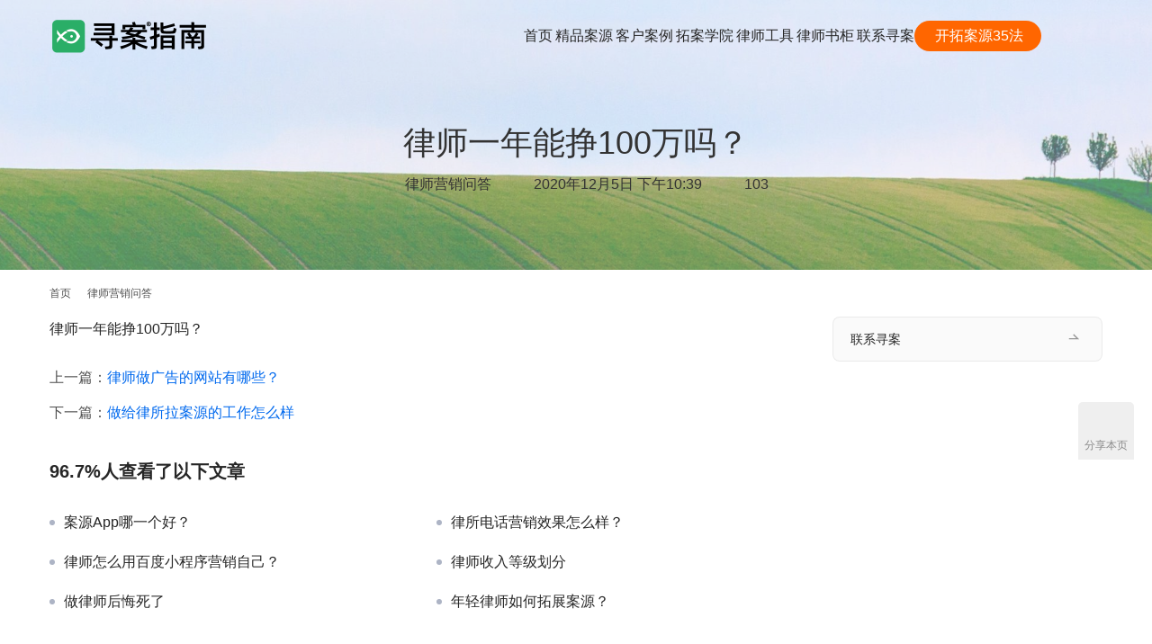

--- FILE ---
content_type: text/html; charset=UTF-8
request_url: https://www.anyuanduo.com/wenda/816.html
body_size: 9101
content:
<!DOCTYPE html>
<html lang="zh-Hans">
<head>
<meta charset="UTF-8">
<meta http-equiv="X-UA-Compatible" content="IE=edge,chrome=1">
<meta name="renderer" content="webkit">
<meta name="viewport" content="width=device-width,initial-scale=1,maximum-scale=5">
<meta name="format-detection" content="telephone=no">
<title>律师一年能挣100万吗？-寻案指南</title>
<meta name="description" content="律师一年能挣100万吗？">
<meta property="og:type" content="article">
<meta property="og:url" content="https://www.anyuanduo.com/wenda/816.html/">
<meta property="og:site_name" content="寻案指南">
<meta property="og:title" content="律师一年能挣100万吗？">
<meta property="og:image" content="https://www.anyuanduo.com/wp-content/uploads/2023/11/2023112913044983.jpg">
<meta property="og:description" content="律师一年能挣100万吗？">
<link rel="canonical" href="https://www.anyuanduo.com/wenda/816.html">
<meta name="applicable-device" content="pc,mobile">
<meta http-equiv="Cache-Control" content="no-transform">
<link rel="shortcut icon" href="https://www.anyuanduo.com/wp-content/uploads/2025/12/Favicon-1.png">
<link rel='dns-prefetch' href='//www.anyuanduo.com' />
<style id='wp-img-auto-sizes-contain-inline-css' type='text/css'>
img:is([sizes=auto i],[sizes^="auto," i]){contain-intrinsic-size:3000px 1500px}
/*# sourceURL=wp-img-auto-sizes-contain-inline-css */
</style>
<link rel='stylesheet' id='stylesheet-css' href='//www.anyuanduo.com/wp-content/uploads/wpcom/style.5.23.1.1765197501.css?ver=5.23.1' type='text/css' media='all' />
<link rel='stylesheet' id='material-icons-css' href='https://www.anyuanduo.com/wp-content/themes/module/themer/assets/css/material-icons.css?ver=5.23.1' type='text/css' media='all' />
<link rel='stylesheet' id='remixicon-css' href='https://www.anyuanduo.com/wp-content/themes/module/themer/assets/css/remixicon.css?ver=4.6.0' type='text/css' media='all' />
<link rel='stylesheet' id='font-awesome-css' href='https://www.anyuanduo.com/wp-content/themes/module/themer/assets/css/font-awesome.css?ver=5.23.1' type='text/css' media='all' />
<style id='wp-block-library-inline-css' type='text/css'>
:root{--wp-block-synced-color:#7a00df;--wp-block-synced-color--rgb:122,0,223;--wp-bound-block-color:var(--wp-block-synced-color);--wp-editor-canvas-background:#ddd;--wp-admin-theme-color:#007cba;--wp-admin-theme-color--rgb:0,124,186;--wp-admin-theme-color-darker-10:#006ba1;--wp-admin-theme-color-darker-10--rgb:0,107,160.5;--wp-admin-theme-color-darker-20:#005a87;--wp-admin-theme-color-darker-20--rgb:0,90,135;--wp-admin-border-width-focus:2px}@media (min-resolution:192dpi){:root{--wp-admin-border-width-focus:1.5px}}.wp-element-button{cursor:pointer}:root .has-very-light-gray-background-color{background-color:#eee}:root .has-very-dark-gray-background-color{background-color:#313131}:root .has-very-light-gray-color{color:#eee}:root .has-very-dark-gray-color{color:#313131}:root .has-vivid-green-cyan-to-vivid-cyan-blue-gradient-background{background:linear-gradient(135deg,#00d084,#0693e3)}:root .has-purple-crush-gradient-background{background:linear-gradient(135deg,#34e2e4,#4721fb 50%,#ab1dfe)}:root .has-hazy-dawn-gradient-background{background:linear-gradient(135deg,#faaca8,#dad0ec)}:root .has-subdued-olive-gradient-background{background:linear-gradient(135deg,#fafae1,#67a671)}:root .has-atomic-cream-gradient-background{background:linear-gradient(135deg,#fdd79a,#004a59)}:root .has-nightshade-gradient-background{background:linear-gradient(135deg,#330968,#31cdcf)}:root .has-midnight-gradient-background{background:linear-gradient(135deg,#020381,#2874fc)}:root{--wp--preset--font-size--normal:16px;--wp--preset--font-size--huge:42px}.has-regular-font-size{font-size:1em}.has-larger-font-size{font-size:2.625em}.has-normal-font-size{font-size:var(--wp--preset--font-size--normal)}.has-huge-font-size{font-size:var(--wp--preset--font-size--huge)}.has-text-align-center{text-align:center}.has-text-align-left{text-align:left}.has-text-align-right{text-align:right}.has-fit-text{white-space:nowrap!important}#end-resizable-editor-section{display:none}.aligncenter{clear:both}.items-justified-left{justify-content:flex-start}.items-justified-center{justify-content:center}.items-justified-right{justify-content:flex-end}.items-justified-space-between{justify-content:space-between}.screen-reader-text{border:0;clip-path:inset(50%);height:1px;margin:-1px;overflow:hidden;padding:0;position:absolute;width:1px;word-wrap:normal!important}.screen-reader-text:focus{background-color:#ddd;clip-path:none;color:#444;display:block;font-size:1em;height:auto;left:5px;line-height:normal;padding:15px 23px 14px;text-decoration:none;top:5px;width:auto;z-index:100000}html :where(.has-border-color){border-style:solid}html :where([style*=border-top-color]){border-top-style:solid}html :where([style*=border-right-color]){border-right-style:solid}html :where([style*=border-bottom-color]){border-bottom-style:solid}html :where([style*=border-left-color]){border-left-style:solid}html :where([style*=border-width]){border-style:solid}html :where([style*=border-top-width]){border-top-style:solid}html :where([style*=border-right-width]){border-right-style:solid}html :where([style*=border-bottom-width]){border-bottom-style:solid}html :where([style*=border-left-width]){border-left-style:solid}html :where(img[class*=wp-image-]){height:auto;max-width:100%}:where(figure){margin:0 0 1em}html :where(.is-position-sticky){--wp-admin--admin-bar--position-offset:var(--wp-admin--admin-bar--height,0px)}@media screen and (max-width:600px){html :where(.is-position-sticky){--wp-admin--admin-bar--position-offset:0px}}

/*# sourceURL=wp-block-library-inline-css */
</style><style id='global-styles-inline-css' type='text/css'>
:root{--wp--preset--aspect-ratio--square: 1;--wp--preset--aspect-ratio--4-3: 4/3;--wp--preset--aspect-ratio--3-4: 3/4;--wp--preset--aspect-ratio--3-2: 3/2;--wp--preset--aspect-ratio--2-3: 2/3;--wp--preset--aspect-ratio--16-9: 16/9;--wp--preset--aspect-ratio--9-16: 9/16;--wp--preset--color--black: #000000;--wp--preset--color--cyan-bluish-gray: #abb8c3;--wp--preset--color--white: #ffffff;--wp--preset--color--pale-pink: #f78da7;--wp--preset--color--vivid-red: #cf2e2e;--wp--preset--color--luminous-vivid-orange: #ff6900;--wp--preset--color--luminous-vivid-amber: #fcb900;--wp--preset--color--light-green-cyan: #7bdcb5;--wp--preset--color--vivid-green-cyan: #00d084;--wp--preset--color--pale-cyan-blue: #8ed1fc;--wp--preset--color--vivid-cyan-blue: #0693e3;--wp--preset--color--vivid-purple: #9b51e0;--wp--preset--gradient--vivid-cyan-blue-to-vivid-purple: linear-gradient(135deg,rgb(6,147,227) 0%,rgb(155,81,224) 100%);--wp--preset--gradient--light-green-cyan-to-vivid-green-cyan: linear-gradient(135deg,rgb(122,220,180) 0%,rgb(0,208,130) 100%);--wp--preset--gradient--luminous-vivid-amber-to-luminous-vivid-orange: linear-gradient(135deg,rgb(252,185,0) 0%,rgb(255,105,0) 100%);--wp--preset--gradient--luminous-vivid-orange-to-vivid-red: linear-gradient(135deg,rgb(255,105,0) 0%,rgb(207,46,46) 100%);--wp--preset--gradient--very-light-gray-to-cyan-bluish-gray: linear-gradient(135deg,rgb(238,238,238) 0%,rgb(169,184,195) 100%);--wp--preset--gradient--cool-to-warm-spectrum: linear-gradient(135deg,rgb(74,234,220) 0%,rgb(151,120,209) 20%,rgb(207,42,186) 40%,rgb(238,44,130) 60%,rgb(251,105,98) 80%,rgb(254,248,76) 100%);--wp--preset--gradient--blush-light-purple: linear-gradient(135deg,rgb(255,206,236) 0%,rgb(152,150,240) 100%);--wp--preset--gradient--blush-bordeaux: linear-gradient(135deg,rgb(254,205,165) 0%,rgb(254,45,45) 50%,rgb(107,0,62) 100%);--wp--preset--gradient--luminous-dusk: linear-gradient(135deg,rgb(255,203,112) 0%,rgb(199,81,192) 50%,rgb(65,88,208) 100%);--wp--preset--gradient--pale-ocean: linear-gradient(135deg,rgb(255,245,203) 0%,rgb(182,227,212) 50%,rgb(51,167,181) 100%);--wp--preset--gradient--electric-grass: linear-gradient(135deg,rgb(202,248,128) 0%,rgb(113,206,126) 100%);--wp--preset--gradient--midnight: linear-gradient(135deg,rgb(2,3,129) 0%,rgb(40,116,252) 100%);--wp--preset--font-size--small: 13px;--wp--preset--font-size--medium: 20px;--wp--preset--font-size--large: 36px;--wp--preset--font-size--x-large: 42px;--wp--preset--spacing--20: 0.44rem;--wp--preset--spacing--30: 0.67rem;--wp--preset--spacing--40: 1rem;--wp--preset--spacing--50: 1.5rem;--wp--preset--spacing--60: 2.25rem;--wp--preset--spacing--70: 3.38rem;--wp--preset--spacing--80: 5.06rem;--wp--preset--shadow--natural: 6px 6px 9px rgba(0, 0, 0, 0.2);--wp--preset--shadow--deep: 12px 12px 50px rgba(0, 0, 0, 0.4);--wp--preset--shadow--sharp: 6px 6px 0px rgba(0, 0, 0, 0.2);--wp--preset--shadow--outlined: 6px 6px 0px -3px rgb(255, 255, 255), 6px 6px rgb(0, 0, 0);--wp--preset--shadow--crisp: 6px 6px 0px rgb(0, 0, 0);}:where(.is-layout-flex){gap: 0.5em;}:where(.is-layout-grid){gap: 0.5em;}body .is-layout-flex{display: flex;}.is-layout-flex{flex-wrap: wrap;align-items: center;}.is-layout-flex > :is(*, div){margin: 0;}body .is-layout-grid{display: grid;}.is-layout-grid > :is(*, div){margin: 0;}:where(.wp-block-columns.is-layout-flex){gap: 2em;}:where(.wp-block-columns.is-layout-grid){gap: 2em;}:where(.wp-block-post-template.is-layout-flex){gap: 1.25em;}:where(.wp-block-post-template.is-layout-grid){gap: 1.25em;}.has-black-color{color: var(--wp--preset--color--black) !important;}.has-cyan-bluish-gray-color{color: var(--wp--preset--color--cyan-bluish-gray) !important;}.has-white-color{color: var(--wp--preset--color--white) !important;}.has-pale-pink-color{color: var(--wp--preset--color--pale-pink) !important;}.has-vivid-red-color{color: var(--wp--preset--color--vivid-red) !important;}.has-luminous-vivid-orange-color{color: var(--wp--preset--color--luminous-vivid-orange) !important;}.has-luminous-vivid-amber-color{color: var(--wp--preset--color--luminous-vivid-amber) !important;}.has-light-green-cyan-color{color: var(--wp--preset--color--light-green-cyan) !important;}.has-vivid-green-cyan-color{color: var(--wp--preset--color--vivid-green-cyan) !important;}.has-pale-cyan-blue-color{color: var(--wp--preset--color--pale-cyan-blue) !important;}.has-vivid-cyan-blue-color{color: var(--wp--preset--color--vivid-cyan-blue) !important;}.has-vivid-purple-color{color: var(--wp--preset--color--vivid-purple) !important;}.has-black-background-color{background-color: var(--wp--preset--color--black) !important;}.has-cyan-bluish-gray-background-color{background-color: var(--wp--preset--color--cyan-bluish-gray) !important;}.has-white-background-color{background-color: var(--wp--preset--color--white) !important;}.has-pale-pink-background-color{background-color: var(--wp--preset--color--pale-pink) !important;}.has-vivid-red-background-color{background-color: var(--wp--preset--color--vivid-red) !important;}.has-luminous-vivid-orange-background-color{background-color: var(--wp--preset--color--luminous-vivid-orange) !important;}.has-luminous-vivid-amber-background-color{background-color: var(--wp--preset--color--luminous-vivid-amber) !important;}.has-light-green-cyan-background-color{background-color: var(--wp--preset--color--light-green-cyan) !important;}.has-vivid-green-cyan-background-color{background-color: var(--wp--preset--color--vivid-green-cyan) !important;}.has-pale-cyan-blue-background-color{background-color: var(--wp--preset--color--pale-cyan-blue) !important;}.has-vivid-cyan-blue-background-color{background-color: var(--wp--preset--color--vivid-cyan-blue) !important;}.has-vivid-purple-background-color{background-color: var(--wp--preset--color--vivid-purple) !important;}.has-black-border-color{border-color: var(--wp--preset--color--black) !important;}.has-cyan-bluish-gray-border-color{border-color: var(--wp--preset--color--cyan-bluish-gray) !important;}.has-white-border-color{border-color: var(--wp--preset--color--white) !important;}.has-pale-pink-border-color{border-color: var(--wp--preset--color--pale-pink) !important;}.has-vivid-red-border-color{border-color: var(--wp--preset--color--vivid-red) !important;}.has-luminous-vivid-orange-border-color{border-color: var(--wp--preset--color--luminous-vivid-orange) !important;}.has-luminous-vivid-amber-border-color{border-color: var(--wp--preset--color--luminous-vivid-amber) !important;}.has-light-green-cyan-border-color{border-color: var(--wp--preset--color--light-green-cyan) !important;}.has-vivid-green-cyan-border-color{border-color: var(--wp--preset--color--vivid-green-cyan) !important;}.has-pale-cyan-blue-border-color{border-color: var(--wp--preset--color--pale-cyan-blue) !important;}.has-vivid-cyan-blue-border-color{border-color: var(--wp--preset--color--vivid-cyan-blue) !important;}.has-vivid-purple-border-color{border-color: var(--wp--preset--color--vivid-purple) !important;}.has-vivid-cyan-blue-to-vivid-purple-gradient-background{background: var(--wp--preset--gradient--vivid-cyan-blue-to-vivid-purple) !important;}.has-light-green-cyan-to-vivid-green-cyan-gradient-background{background: var(--wp--preset--gradient--light-green-cyan-to-vivid-green-cyan) !important;}.has-luminous-vivid-amber-to-luminous-vivid-orange-gradient-background{background: var(--wp--preset--gradient--luminous-vivid-amber-to-luminous-vivid-orange) !important;}.has-luminous-vivid-orange-to-vivid-red-gradient-background{background: var(--wp--preset--gradient--luminous-vivid-orange-to-vivid-red) !important;}.has-very-light-gray-to-cyan-bluish-gray-gradient-background{background: var(--wp--preset--gradient--very-light-gray-to-cyan-bluish-gray) !important;}.has-cool-to-warm-spectrum-gradient-background{background: var(--wp--preset--gradient--cool-to-warm-spectrum) !important;}.has-blush-light-purple-gradient-background{background: var(--wp--preset--gradient--blush-light-purple) !important;}.has-blush-bordeaux-gradient-background{background: var(--wp--preset--gradient--blush-bordeaux) !important;}.has-luminous-dusk-gradient-background{background: var(--wp--preset--gradient--luminous-dusk) !important;}.has-pale-ocean-gradient-background{background: var(--wp--preset--gradient--pale-ocean) !important;}.has-electric-grass-gradient-background{background: var(--wp--preset--gradient--electric-grass) !important;}.has-midnight-gradient-background{background: var(--wp--preset--gradient--midnight) !important;}.has-small-font-size{font-size: var(--wp--preset--font-size--small) !important;}.has-medium-font-size{font-size: var(--wp--preset--font-size--medium) !important;}.has-large-font-size{font-size: var(--wp--preset--font-size--large) !important;}.has-x-large-font-size{font-size: var(--wp--preset--font-size--x-large) !important;}
/*# sourceURL=global-styles-inline-css */
</style>

<style id='classic-theme-styles-inline-css' type='text/css'>
/*! This file is auto-generated */
.wp-block-button__link{color:#fff;background-color:#32373c;border-radius:9999px;box-shadow:none;text-decoration:none;padding:calc(.667em + 2px) calc(1.333em + 2px);font-size:1.125em}.wp-block-file__button{background:#32373c;color:#fff;text-decoration:none}
/*# sourceURL=/wp-includes/css/classic-themes.min.css */
</style>
<link rel='stylesheet' id='tablepress-default-css' href='https://www.anyuanduo.com/wp-content/tablepress-combined.min.css?ver=2' type='text/css' media='all' />
<link rel='stylesheet' id='tablepress-datatables-buttons-css' href='https://www.anyuanduo.com/wp-content/plugins/tablepress-premium/modules/css/build/datatables.buttons.css?ver=3.2.6' type='text/css' media='all' />
<link rel='stylesheet' id='tablepress-datatables-fixedheader-css' href='https://www.anyuanduo.com/wp-content/plugins/tablepress-premium/modules/css/build/datatables.fixedheader.css?ver=3.2.6' type='text/css' media='all' />
<link rel='stylesheet' id='tablepress-datatables-fixedcolumns-css' href='https://www.anyuanduo.com/wp-content/plugins/tablepress-premium/modules/css/build/datatables.fixedcolumns.css?ver=3.2.6' type='text/css' media='all' />
<link rel='stylesheet' id='tablepress-datatables-scroll-buttons-css' href='https://www.anyuanduo.com/wp-content/plugins/tablepress-premium/modules/css/build/datatables.scroll-buttons.css?ver=3.2.6' type='text/css' media='all' />
<link rel='stylesheet' id='tablepress-datatables-rowgroup-css' href='https://www.anyuanduo.com/wp-content/plugins/tablepress-premium/modules/css/build/datatables.rowgroup.css?ver=3.2.6' type='text/css' media='all' />
<link rel='stylesheet' id='tablepress-responsive-tables-css' href='https://www.anyuanduo.com/wp-content/plugins/tablepress-premium/modules/css/build/responsive-tables.css?ver=3.2.6' type='text/css' media='all' />
<link rel='stylesheet' id='tablepress-datatables-alphabetsearch-css' href='https://www.anyuanduo.com/wp-content/plugins/tablepress-premium/modules/css/build/datatables.alphabetsearch.css?ver=3.2.6' type='text/css' media='all' />
<link rel='stylesheet' id='tablepress-datatables-columnfilterwidgets-css' href='https://www.anyuanduo.com/wp-content/plugins/tablepress-premium/modules/css/build/datatables.columnfilterwidgets.css?ver=3.2.6' type='text/css' media='all' />
<link rel='stylesheet' id='tablepress-datatables-column-filter-css' href='https://www.anyuanduo.com/wp-content/plugins/tablepress-premium/modules/css/build/datatables.column-filter.css?ver=3.2.6' type='text/css' media='all' />
<link rel='stylesheet' id='tablepress-datatables-searchhighlight-css' href='https://www.anyuanduo.com/wp-content/plugins/tablepress-premium/modules/css/build/datatables.searchhighlight.css?ver=3.2.6' type='text/css' media='all' />
<script type="text/javascript" src="https://www.anyuanduo.com/wp-includes/js/jquery/jquery.min.js?ver=3.7.1" id="jquery-core-js"></script>
<script type="text/javascript" src="https://www.anyuanduo.com/wp-includes/js/jquery/jquery-migrate.min.js?ver=3.4.1" id="jquery-migrate-js"></script>
<link rel="EditURI" type="application/rsd+xml" title="RSD" href="https://www.anyuanduo.com/xmlrpc.php?rsd" />
		<style type="text/css">
						ol.footnotes>li {list-style-type:decimal;}
						ol.footnotes { color:#666666; }
ol.footnotes li { font-size:80%; }
		</style>
		<link rel="icon" href="https://www.anyuanduo.com/wp-content/uploads/2025/12/Favicon-1.png" sizes="32x32" />
<link rel="icon" href="https://www.anyuanduo.com/wp-content/uploads/2025/12/Favicon-1.png" sizes="192x192" />
<link rel="apple-touch-icon" href="https://www.anyuanduo.com/wp-content/uploads/2025/12/Favicon-1.png" />
<meta name="msapplication-TileImage" content="https://www.anyuanduo.com/wp-content/uploads/2025/12/Favicon-1.png" />
<!--[if lte IE 11]><script src="https://www.anyuanduo.com/wp-content/themes/module/js/update.js"></script><![endif]-->
</head>
<body data-rsssl=1 class="wp-singular post-template-default single single-post postid-816 single-format-standard wp-theme-module lang-cn header-fixed abs menu-default">
<header id="header" class="header">
    <div class="container header-wrap">
        <div class="navbar-header">
                        <div class="logo">
                <a href="https://www.anyuanduo.com/" rel="home"><img src="https://www.anyuanduo.com/wp-content/uploads/2025/12/logo-1.png" alt="寻案指南"></a>
            </div>
            <button type="button" class="navbar-toggle collapsed" data-toggle="collapse" data-target=".navbar-menu">
                <span class="icon-bar icon-bar-1"></span>
                <span class="icon-bar icon-bar-2"></span>
                <span class="icon-bar icon-bar-3"></span>
            </button>
        </div>

        <nav class="collapse navbar-collapse navbar-menu navbar-right mobile-style-0">
            <ul id="menu-nav" class="nav navbar-nav main-menu wpcom-adv-menu menu-hover-style-2"><li class="menu-item menu-item-has-image"><a href="https://www.anyuanduo.com"><i class="wpcom-icon ri-home-smile-fill menu-item-icon"></i>首页</a></li>
<li class="menu-item menu-item-has-image"><a href="https://www.anyuanduo.com/solution/"><i class="wpcom-icon ri-diamond-fill menu-item-icon"></i>精品案源</a></li>
<li class="menu-item menu-item-has-image"><a href="https://www.anyuanduo.com/case/"><i class="wpcom-icon ri-user-star-fill menu-item-icon"></i>客户案例</a></li>
<li class="menu-item menu-item-has-image"><a href="https://www.anyuanduo.com/anyuan/"><i class="wpcom-icon ri-star-smile-line menu-item-icon"></i>拓案学院</a></li>
<li class="menu-item menu-item-has-image"><a href="https://www.anyuanduo.com/tools/"><i class="wpcom-icon ri-instance-fill menu-item-icon"></i>律师工具</a></li>
<li class="menu-item menu-item-has-image dropdown"><a href="https://www.anyuanduo.com/books/" class="dropdown-toggle"><i class="wpcom-icon ri-book-2-fill menu-item-icon"></i>律师书柜</a>
<ul class="dropdown-menu menu-item-wrap">
	<li class="menu-item menu-item-has-image"><a href="https://www.anyuanduo.com/e-books/"><i class="wpcom-icon ri-book-shelf-fill menu-item-icon"></i>寻案电子书</a></li>
</ul>
</li>
<li class="menu-item menu-item-has-image dropdown"><a href="https://www.anyuanduo.com/contact/" class="dropdown-toggle"><i class="wpcom-icon ri-phone-fill menu-item-icon"></i>联系寻案</a>
<ul class="dropdown-menu menu-item-wrap">
	<li class="menu-item menu-item-has-image"><a href="https://www.anyuanduo.com/about/"><i class="wpcom-icon ri-article-fill menu-item-icon"></i>关于寻案</a></li>
</ul>
</li>
<li class="menu-item adv-style-btn menu-item-has-image"><a href="https://www.anyuanduo.com/35-ways/" style="color:#FFFFFF;background-color: #FF6600;" class="btn-radius"><i class="wpcom-icon ri-bar-chart-2-fill menu-item-icon"></i>开拓案源35法</a></li>
</ul><!-- /.navbar-collapse -->

            <div class="navbar-action">
                                    <div class="search-index">
                        <a class="search-icon" href="javascript:;" aria-label="搜索"><i class="wpcom-icon wi"><svg aria-hidden="true"><use xlink:href="#wi-search"></use></svg></i></a>
                        <form class="search-form" action="https://www.anyuanduo.com/" method="get" role="search">
    <input type="text" class="keyword" name="s" maxlength="100" placeholder="输入关键词搜索..." value="">
    <button type="submit" class="submit" aria-label="Search"><i class="wpcom-icon wi"><svg aria-hidden="true"><use xlink:href="#wi-search"></use></svg></i></button>
</form>                    </div><!-- /.search-index -->
                                
                            </div>
        </nav>
    </div><!-- /.container -->
</header>
<div id="wrap">
<div class="banner banner-style-2 banner-black">
    <img class="banner-img" src="//www.anyuanduo.com/wp-content/uploads/2025/11/2025111113335277-scaled.jpg" alt="banner">
            <div class="banner-content">
            <div class="container">
                <h1 class="banner-title">律师一年能挣100万吗？</h1>                <div class="banner-desc"><div class="entry-meta">
        <span class="entry-emta-item"><i class="wpcom-icon wi"><svg aria-hidden="true"><use xlink:href="#wi-folder-open"></use></svg></i> <a href="https://www.anyuanduo.com/wenda/" rel="category tag">律师营销问答</a></span>
    <time class="entry-emta-item entry-date published" datetime="2020-12-05T22:39:41+08:00" pubdate>
        <i class="wpcom-icon wi"><svg aria-hidden="true"><use xlink:href="#wi-date"></use></svg></i> 2020年12月5日 下午10:39    </time>
    <span class="entry-emta-item"><i class="wpcom-icon wi"><svg aria-hidden="true"><use xlink:href="#wi-eye"></use></svg></i> 103</span></div></div>            </div>
        </div>
    </div>
    <div class="container wrap">
        <ol class="breadcrumb" vocab="https://schema.org/" typeof="BreadcrumbList"><li class="home" property="itemListElement" typeof="ListItem"><a href="https://www.anyuanduo.com" property="item" typeof="WebPage"><span property="name" class="hide">寻案指南</span>首页</a><meta property="position" content="1"></li><li property="itemListElement" typeof="ListItem"><i class="wpcom-icon wi"><svg aria-hidden="true"><use xlink:href="#wi-arrow-right-3"></use></svg></i><a href="https://www.anyuanduo.com/wenda/" property="item" typeof="WebPage"><span property="name">律师营销问答</span></a><meta property="position" content="2"></li></ol>        <div class="main">
                            <div class="entry">
                                        <div class="entry-content">
                        <p>律师一年能挣100万吗？</p>
                                            </div>

                    <div class="entry-footer">
    <div class="entry-tag"></div>
    <div class="entry-page">
                <p>上一篇：<a href="https://www.anyuanduo.com/wenda/800.html" rel="prev">律师做广告的网站有哪些？</a></p>
        <p>下一篇：<a href="https://www.anyuanduo.com/wenda/823.html" rel="next">做给律所拉案源的工作怎么样</a></p>
            </div>
</div><h3 class="entry-related-title">96.7%人查看了以下文章</h3><ul class="entry-related "><li class="related-item"><a href="https://www.anyuanduo.com/wenda/42.html" title="案源App哪一个好？">案源App哪一个好？</a></li><li class="related-item"><a href="https://www.anyuanduo.com/wenda/514.html" title="律所电话营销效果怎么样？">律所电话营销效果怎么样？</a></li><li class="related-item"><a href="https://www.anyuanduo.com/wenda/522.html" title="律师怎么用百度小程序营销自己？">律师怎么用百度小程序营销自己？</a></li><li class="related-item"><a href="https://www.anyuanduo.com/wenda/466.html" title="律师收入等级划分">律师收入等级划分</a></li><li class="related-item"><a href="https://www.anyuanduo.com/wenda/431.html" title="做律师后悔死了">做律师后悔死了</a></li><li class="related-item"><a href="https://www.anyuanduo.com/wenda/48.html" title="年轻律师如何拓展案源？">年轻律师如何拓展案源？</a></li></ul>                </div>
                    </div>
            <aside class="sidebar">
        <div class="widget widget_nav_menu"><div class="menu-%e5%85%b3%e4%ba%8e%e5%92%8c%e8%81%94%e7%b3%bb-container"><ul id="menu-%e5%85%b3%e4%ba%8e%e5%92%8c%e8%81%94%e7%b3%bb" class="menu menu-hover-style-2"><li id="menu-item-835" class="menu-item menu-item-835"><a href="https://www.anyuanduo.com/contact/">联系寻案</a></li>
</ul></div></div>    </aside>
    </div>
</div>
<footer class="footer width-footer-bar">
    <div class="container">
                    <div class="footer-widget row hidden-xs">
                <div id="nav_menu-2" class="col-md-4 col-sm-8 hidden-xs widget widget_nav_menu"><h3 class="widget-title">解决方案</h3><div class="menu-%e6%96%b9%e6%a1%88-container"><ul id="menu-%e6%96%b9%e6%a1%88" class="menu menu-hover-style-2"><li id="menu-item-781" class="menu-item menu-item-781"><a href="https://www.anyuanduo.com/anyuan/">律师案源</a></li>
<li id="menu-item-779" class="menu-item menu-item-779"><a href="https://www.anyuanduo.com/web/">网站开发</a></li>
<li id="menu-item-780" class="menu-item menu-item-780"><a href="https://www.anyuanduo.com/marketing/">律师营销策划</a></li>
</ul></div></div><div id="nav_menu-3" class="col-md-4 col-sm-8 hidden-xs widget widget_nav_menu"><h3 class="widget-title">律荐学堂</h3><div class="menu-%e5%be%8b%e8%8d%90%e5%ad%a6%e5%a0%82-container"><ul id="menu-%e5%be%8b%e8%8d%90%e5%ad%a6%e5%a0%82" class="menu menu-hover-style-2"><li id="menu-item-783" class="menu-item current-post-ancestor current-menu-parent current-post-parent menu-item-783"><a href="https://www.anyuanduo.com/wenda/">律师营销问答</a></li>
<li id="menu-item-784" class="menu-item menu-item-784"><a href="https://www.anyuanduo.com/jingyan/">经验心得</a></li>
</ul></div></div><div id="nav_menu-4" class="col-md-4 col-sm-8 hidden-xs widget widget_nav_menu"><h3 class="widget-title">律师平台</h3><div class="menu-%e6%9c%8d%e5%8a%a1%e5%9f%8e%e5%b8%82-container"><ul id="menu-%e6%9c%8d%e5%8a%a1%e5%9f%8e%e5%b8%82" class="menu menu-hover-style-2"><li id="menu-item-1128" class="menu-item menu-item-1128"><a target="1" href="https://www.anyuanduo.com/shanghai/">上海</a></li>
</ul></div></div><div id="nav_menu-5" class="col-md-4 col-sm-8 hidden-xs widget widget_nav_menu"><h3 class="widget-title">关于我们</h3><div class="menu-%e5%85%b3%e4%ba%8e%e6%88%91%e4%bb%ac-container"><ul id="menu-%e5%85%b3%e4%ba%8e%e6%88%91%e4%bb%ac" class="menu menu-hover-style-2"><li id="menu-item-1160" class="menu-item menu-item-1160"><a href="https://www.anyuanduo.com/contact/">联系寻案</a></li>
<li id="menu-item-1158" class="menu-item menu-item-1158"><a href="https://www.anyuanduo.com/about/">关于寻案</a></li>
<li id="menu-item-1159" class="menu-item menu-item-1159"><a href="https://www.anyuanduo.com/changelog/">发展历程</a></li>
</ul></div></div>                                    <div class="col-md-6 col-md-offset-2 col-sm-16 col-xs-24 widget widget_contact">
                        <h3 class="widget-title">联系方式</h3>
                        <div class="widget-contact-wrap">
                            <div class="widget-contact-tel">13122209158</div>
                            <div class="widget-contact-time">客服服务时段：周一至周五，8:30 - 22:00，节假日休息</div>
                                                        <div class="widget-contact-sns">
                                                            </div>
                        </div>
                    </div>
                            </div>
                        <div class="copyright">
                        <p>Copyright © 2018-2024 寻案指南（原岸猿律服） All Rights Reserved. <a href="https://beian.miit.gov.cn" target="_blank" rel="noopener">皖ICP备16014031号-20</a></p>
        </div>
    </div>
</footer>
            <div class="action action-style-1 action-color-0 action-pos-0" style="bottom:20%;">
                                                    <div class="action-item j-share">
                        <i class="wpcom-icon wi action-item-icon"><svg aria-hidden="true"><use xlink:href="#wi-share"></use></svg></i>                        <span>分享本页</span>                    </div>
                                    <div class="action-item gotop j-top">
                        <i class="wpcom-icon wi action-item-icon"><svg aria-hidden="true"><use xlink:href="#wi-arrow-up-2"></use></svg></i>                        <span>返回顶部</span>                    </div>
                            </div>
                    <div class="footer-bar">
                                    <div class="fb-item" style="background-color: #0069EE;">
                                                    <a href="https://www.anyuanduo.com/e-books/" target="_blank" style="color: #FFFFFF;">
                                <i class="wpcom-icon ri-book-marked-fill fb-item-icon"></i>                                <span>免费领书</span>
                            </a>
                                            </div>
                                    <div class="fb-item" style="background-color: #0069EE;">
                                                    <a href="https://www.anyuanduo.com/solution/" target="_blank" style="color: #FFFFFF;">
                                <i class="wpcom-icon ri-file-list-fill fb-item-icon"></i>                                <span>获取案源</span>
                            </a>
                                            </div>
                                    <div class="fb-item" style="background-color: #0069EE;">
                                                    <a href="javascript:;" class="j-footer-bar-copy"  style="color: #FFFFFF;">
                                <script class="j-copy-text" type="text/tpl">anyuanduo</script>
                                <script class="j-copy-callback" type="text/tpl"><p>微信号：anyuanduo已经复制，打开微信搜索账号即可添加。</p>
<p>添加微信<span style="color: #ff0000"><strong>免费领取《拓案35法》和《成案转化率60讲》</strong></span></p>
</script>                                <i class="wpcom-icon ri-wechat-fill fb-item-icon"></i>                                <span>微信咨询</span>
                            </a>
                                            </div>
                                    <div class="fb-item" style="background-color: #0069EE;">
                                                    <a href="https://www.anyuanduo.com/anyuan/" target="_blank" style="color: #FFFFFF;">
                                <i class="wpcom-icon ri-psychotherapy-fill fb-item-icon"></i>                                <span>拓案学院</span>
                            </a>
                                            </div>
                            </div>
        <script type="speculationrules">
{"prefetch":[{"source":"document","where":{"and":[{"href_matches":"/*"},{"not":{"href_matches":["/wp-*.php","/wp-admin/*","/wp-content/uploads/*","/wp-content/*","/wp-content/plugins/*","/wp-content/themes/module/*","/*\\?(.+)"]}},{"not":{"selector_matches":"a[rel~=\"nofollow\"]"}},{"not":{"selector_matches":".no-prefetch, .no-prefetch a"}}]},"eagerness":"conservative"}]}
</script>
<script type="text/javascript" id="main-js-extra">
/* <![CDATA[ */
var _wpcom_js = {"webp":"","ajaxurl":"https://www.anyuanduo.com/wp-admin/admin-ajax.php","theme_url":"https://www.anyuanduo.com/wp-content/themes/module","slide_speed":"5000","is_admin":"0","lang":"zh_CN","js_lang":{"share_to":"\u5206\u4eab\u5230:","copy_done":"\u590d\u5236\u6210\u529f\uff01","copy_fail":"\u6d4f\u89c8\u5668\u6682\u4e0d\u652f\u6301\u62f7\u8d1d\u529f\u80fd","confirm":"\u786e\u5b9a","qrcode":"\u4e8c\u7ef4\u7801"},"share":"1","lightbox":"1","post_id":"816","menu_style":"0","fixed_sidebar":""};
//# sourceURL=main-js-extra
/* ]]> */
</script>
<script type="text/javascript" src="https://www.anyuanduo.com/wp-content/themes/module/js/main.js?ver=5.23.1" id="main-js"></script>
<script type="text/javascript" src="https://www.anyuanduo.com/wp-content/themes/module/themer/assets/js/icons-2.8.9.js?ver=2.8.9" id="wpcom-icons-js"></script>
<script type="text/javascript" id="wp-postviews-cache-js-extra">
/* <![CDATA[ */
var viewsCacheL10n = {"admin_ajax_url":"https://www.anyuanduo.com/wp-admin/admin-ajax.php","nonce":"cb6e3a7621","post_id":"816"};
//# sourceURL=wp-postviews-cache-js-extra
/* ]]> */
</script>
<script type="text/javascript" src="https://www.anyuanduo.com/wp-content/plugins/wp-postviews/postviews-cache.js?ver=1.78" id="wp-postviews-cache-js"></script>
            <div class="top-news" style="background-color: #FF6600;">
                <div class="top-news-content container">
                    <div class="content-text">添加微信：anyuanduo，获取《律师拓展案源35种方法》和《律师成案超级转化率60个技巧》电子版</div>
                    <i class="wpcom-icon wi top-news-close"><svg aria-hidden="true"><use xlink:href="#wi-close"></use></svg></i>                </div>
            </div>
        <script>
var _hmt = _hmt || [];
(function() {
  var hm = document.createElement("script");
  hm.src = "https://hm.baidu.com/hm.js?c441d677e9b75674a640e1e61b6ac61d";
  var s = document.getElementsByTagName("script")[0]; 
  s.parentNode.insertBefore(hm, s);
})();
</script>



<script>
(function(){
    var bp = document.createElement('script');
    var curProtocol = window.location.protocol.split(':')[0];
    if (curProtocol === 'https') {
        bp.src = 'https://zz.bdstatic.com/linksubmit/push.js';
    }
    else {
        bp.src = 'http://push.zhanzhang.baidu.com/push.js';
    }
    var s = document.getElementsByTagName("script")[0];
    s.parentNode.insertBefore(bp, s);
})();
</script>

<script type="application/ld+json">{"@context":"https://schema.org","@type":"Article","@id":"https://www.anyuanduo.com/wenda/816.html","url":"https://www.anyuanduo.com/wenda/816.html","headline":"律师一年能挣100万吗？","description":"律师一年能挣100万吗？","datePublished":"2020-12-05T22:39:41+08:00","dateModified":"2020-12-05T22:39:41+08:00","author":{"@type":"Person","name":"乐杨","url":"https://www.anyuanduo.com/author/deoyoung/"}}</script>
</body>
</html>

--- FILE ---
content_type: text/css
request_url: https://www.anyuanduo.com/wp-content/uploads/wpcom/style.5.23.1.1765197501.css?ver=5.23.1
body_size: 72601
content:
@charset "UTF-8";@font-face{font-family:iconbg;src:url("[data-uri]") format("woff2"),url(//at.alicdn.com/t/c/font_4258484_mxta48jb6ja.woff?t=1696865103077) format("woff")}
/*!
 * Bootstrap v3.3.7 (http://getbootstrap.com)
 * Copyright 2011-2016 Twitter, Inc.
 * Licensed under MIT (https://github.com/twbs/bootstrap/blob/master/LICENSE)
 */@media (min-width:768px){:root{--theme-container-width:750px}}@media (min-width:992px){:root{--theme-container-width:970px}}@media (min-width:1240px){:root{--theme-container-width:1200px}}

/*! normalize.css v8.0.1 | MIT License | github.com/necolas/normalize.css */html{-webkit-text-size-adjust:100%}h1{font-size:2em;margin:.67em 0}hr{box-sizing:content-box;height:0;overflow:visible}pre{font-family:SFMono-Regular,Liberation Mono,Consolas,Menlo,monospace,Microsoft Yahei;font-size:1em}a{background-color:transparent}abbr[title]{border-bottom:none;text-decoration:underline;-webkit-text-decoration:underline dotted;text-decoration:underline dotted}b,strong{font-weight:bolder}code,kbd,samp{font-family:SFMono-Regular,Liberation Mono,Consolas,Menlo,monospace,Microsoft Yahei;font-size:1em}small{font-size:80%}sub,sup{font-size:75%;line-height:0;position:relative;vertical-align:baseline}sub{bottom:-.25em}sup{top:-.5em}img{border-style:none}button,input,optgroup,select,textarea{font-family:inherit;font-size:100%;line-height:1.15;margin:0}button,input{overflow:visible}button,select{text-transform:none}[type=button],[type=reset],[type=submit],button{-webkit-appearance:button}[type=button]::-moz-focus-inner,[type=reset]::-moz-focus-inner,[type=submit]::-moz-focus-inner,button::-moz-focus-inner{border-style:none;padding:0}[type=button]:-moz-focusring,[type=reset]:-moz-focusring,[type=submit]:-moz-focusring,button:-moz-focusring{outline:1px dotted ButtonText}fieldset{padding:.35em .75em .625em}legend{box-sizing:border-box;color:inherit;display:table;max-width:100%;white-space:normal}progress{vertical-align:baseline}textarea{overflow:auto}[type=checkbox],[type=radio]{box-sizing:border-box;padding:0}[type=number]::-webkit-inner-spin-button,[type=number]::-webkit-outer-spin-button{height:auto}[type=search]{-webkit-appearance:textfield;outline-offset:-2px}[type=search]::-webkit-search-decoration{-webkit-appearance:none}::-webkit-file-upload-button{-webkit-appearance:button;font:inherit}details{display:block}summary{display:list-item}[hidden],template{display:none}*,:after,:before{box-sizing:border-box}html{font-size:10px;-webkit-tap-highlight-color:rgba(0,0,0,0)}body{color:#232323;font-family:var(--theme-font-family);font-size:14px;line-height:1.428571429}button,input,select,textarea{font-family:inherit;font-size:inherit;line-height:inherit}a{color:var(--theme-color)}a,a:hover{text-decoration:none}a:hover{color:var(--theme-hover)}a:focus{outline:5px auto -webkit-focus-ring-color;outline-offset:-1px}figure{margin:0}img{vertical-align:middle}hr{border:0;border-top:1px solid #eee;margin-bottom:20px;margin-top:20px}[role=button]{cursor:pointer}.h1,.h2,.h3,.h4,.h5,.h6,h1,h2,h3,h4,h5,h6{color:inherit;font-family:inherit;font-weight:500;line-height:1.1}.h1 .small,.h1 small,.h2 .small,.h2 small,.h3 .small,.h3 small,.h4 .small,.h4 small,.h5 .small,.h5 small,.h6 .small,.h6 small,h1 .small,h1 small,h2 .small,h2 small,h3 .small,h3 small,h4 .small,h4 small,h5 .small,h5 small,h6 .small,h6 small{color:#777;font-weight:400;line-height:1}.h1,.h2,.h3,h1,h2,h3{margin-bottom:10px;margin-top:20px}.h1 .small,.h1 small,.h2 .small,.h2 small,.h3 .small,.h3 small,h1 .small,h1 small,h2 .small,h2 small,h3 .small,h3 small{font-size:65%}.h4,.h5,.h6,h4,h5,h6{margin-bottom:10px;margin-top:10px}.h4 .small,.h4 small,.h5 .small,.h5 small,.h6 .small,.h6 small,h4 .small,h4 small,h5 .small,h5 small,h6 .small,h6 small{font-size:75%}.h1,h1{font-size:36px}.h2,h2{font-size:30px}.h3,h3{font-size:24px}.h4,h4{font-size:18px}.h5,h5{font-size:14px}.h6,h6{font-size:12px}p{margin:0 0 .8em}.lead{font-size:16px;font-weight:300;line-height:1.4;margin-bottom:20px}@media (min-width:768px){.lead{font-size:21px}}.small,small{font-size:85%}.mark,mark{background-color:#fff6e6;padding:.2em}.text-left{text-align:left}.text-right{text-align:right}.text-center{text-align:center}.text-justify{text-align:justify}.text-nowrap{white-space:nowrap}.text-lowercase{text-transform:lowercase}.initialism,.text-uppercase{text-transform:uppercase}.text-capitalize{text-transform:capitalize}.text-muted{color:#777}.text-primary,a.text-primary:focus,a.text-primary:hover{color:var(--theme-color)}.text-success,a.text-success:focus,a.text-success:hover{color:#29ad00}.text-info,a.text-info:focus,a.text-info:hover{color:#00aae7}.text-warning,a.text-warning:focus,a.text-warning:hover{color:#ffa400}.text-danger,a.text-danger:focus,a.text-danger:hover{color:#fa5555}.bg-primary{color:#fff}.bg-primary,a.bg-primary:focus,a.bg-primary:hover{background-color:var(--theme-color)}.bg-success,a.bg-success:focus,a.bg-success:hover{background-color:#eaf7e6}.bg-info,a.bg-info:focus,a.bg-info:hover{background-color:#e6f7fd}.bg-warning,a.bg-warning:focus,a.bg-warning:hover{background-color:#fff6e6}.bg-danger,a.bg-danger:focus,a.bg-danger:hover{background-color:#fee}.page-header{border-bottom:1px solid #eee;margin:40px 0 20px;padding-bottom:9px}ol,ul{margin-bottom:10px;margin-top:0}ol ol,ol ul,ul ol,ul ul{margin-bottom:0}.list-inline,.list-unstyled{list-style:none;padding-left:0}.list-inline{margin-left:-5px}.list-inline>li{display:inline-block;padding-left:5px;padding-right:5px}dl{margin-bottom:20px;margin-top:0}dd,dt{line-height:1.428571429}dt{font-weight:700}dd{margin-left:0}.dl-horizontal dd:after,.dl-horizontal dd:before{content:" ";display:table}.dl-horizontal dd:after{clear:both}@media (min-width:768px){.dl-horizontal dt{clear:left;float:left;overflow:hidden;text-align:right;text-overflow:ellipsis;white-space:nowrap;width:160px}.dl-horizontal dd{margin-left:180px}}abbr[data-original-title],abbr[title]{border-bottom:1px dotted #777;cursor:help}.initialism{font-size:90%}blockquote{border-left:5px solid #eee;font-size:17.5px;margin:0 0 20px;padding:10px 20px}blockquote ol:last-child,blockquote p:last-child,blockquote ul:last-child{margin-bottom:0}blockquote .small,blockquote footer,blockquote small{color:#777;display:block;font-size:80%;line-height:1.428571429}blockquote .small:before,blockquote footer:before,blockquote small:before{content:"— "}.blockquote-reverse,blockquote.pull-right{border-left:0;border-right:5px solid #eee;padding-left:0;padding-right:15px;text-align:right}.blockquote-reverse .small:before,.blockquote-reverse footer:before,.blockquote-reverse small:before,blockquote.pull-right .small:before,blockquote.pull-right footer:before,blockquote.pull-right small:before{content:""}.blockquote-reverse .small:after,.blockquote-reverse footer:after,.blockquote-reverse small:after,blockquote.pull-right .small:after,blockquote.pull-right footer:after,blockquote.pull-right small:after{content:" —"}address{font-style:normal;line-height:1.428571429;margin-bottom:20px}.container{width:var(--theme-container-width,100%)}.container,.container-fluid{margin-left:auto;margin-right:auto;padding-left:calc(var(--theme-gutter)/2);padding-right:calc(var(--theme-gutter)/2)}.row{display:flex;flex-wrap:wrap;margin-left:calc(var(--theme-gutter)/-2);margin-right:calc(var(--theme-gutter)/-2)}[class*=col-lg-],[class*=col-md-],[class*=col-sm-],[class*=col-xs-]{min-height:1px;padding-left:calc(var(--theme-gutter)/2);padding-right:calc(var(--theme-gutter)/2);position:relative;width:100%}.col-xs-1,.col-xs-10,.col-xs-11,.col-xs-12,.col-xs-13,.col-xs-14,.col-xs-15,.col-xs-16,.col-xs-17,.col-xs-18,.col-xs-19,.col-xs-2,.col-xs-20,.col-xs-21,.col-xs-22,.col-xs-23,.col-xs-24,.col-xs-3,.col-xs-4,.col-xs-5,.col-xs-6,.col-xs-7,.col-xs-8,.col-xs-9{flex-shrink:0}.col-xs-1{width:4.1666666667%}.col-xs-2{width:8.3333333333%}.col-xs-3{width:12.5%}.col-xs-4{width:16.6666666667%}.col-xs-5{width:20.8333333333%}.col-xs-6{width:25%}.col-xs-7{width:29.1666666667%}.col-xs-8{width:33.3333333333%}.col-xs-9{width:37.5%}.col-xs-10{width:41.6666666667%}.col-xs-11{width:45.8333333333%}.col-xs-12{width:50%}.col-xs-13{width:54.1666666667%}.col-xs-14{width:58.3333333333%}.col-xs-15{width:62.5%}.col-xs-16{width:66.6666666667%}.col-xs-17{width:70.8333333333%}.col-xs-18{width:75%}.col-xs-19{width:79.1666666667%}.col-xs-20{width:83.3333333333%}.col-xs-21{width:87.5%}.col-xs-22{width:91.6666666667%}.col-xs-23{width:95.8333333333%}.col-xs-24{width:100%}.col-xs-offset-0{margin-left:0}.col-xs-offset-1{margin-left:4.1666666667%}.col-xs-offset-2{margin-left:8.3333333333%}.col-xs-offset-3{margin-left:12.5%}.col-xs-offset-4{margin-left:16.6666666667%}.col-xs-offset-5{margin-left:20.8333333333%}.col-xs-offset-6{margin-left:25%}.col-xs-offset-7{margin-left:29.1666666667%}.col-xs-offset-8{margin-left:33.3333333333%}.col-xs-offset-9{margin-left:37.5%}.col-xs-offset-10{margin-left:41.6666666667%}.col-xs-offset-11{margin-left:45.8333333333%}.col-xs-offset-12{margin-left:50%}.col-xs-offset-13{margin-left:54.1666666667%}.col-xs-offset-14{margin-left:58.3333333333%}.col-xs-offset-15{margin-left:62.5%}.col-xs-offset-16{margin-left:66.6666666667%}.col-xs-offset-17{margin-left:70.8333333333%}.col-xs-offset-18{margin-left:75%}.col-xs-offset-19{margin-left:79.1666666667%}.col-xs-offset-20{margin-left:83.3333333333%}.col-xs-offset-21{margin-left:87.5%}.col-xs-offset-22{margin-left:91.6666666667%}.col-xs-offset-23{margin-left:95.8333333333%}.col-xs-offset-24{margin-left:100%}@media (min-width:768px){.col-sm-1,.col-sm-10,.col-sm-11,.col-sm-12,.col-sm-13,.col-sm-14,.col-sm-15,.col-sm-16,.col-sm-17,.col-sm-18,.col-sm-19,.col-sm-2,.col-sm-20,.col-sm-21,.col-sm-22,.col-sm-23,.col-sm-24,.col-sm-3,.col-sm-4,.col-sm-5,.col-sm-6,.col-sm-7,.col-sm-8,.col-sm-9{flex-shrink:0}.col-sm-1{width:4.1666666667%}.col-sm-2{width:8.3333333333%}.col-sm-3{width:12.5%}.col-sm-4{width:16.6666666667%}.col-sm-5{width:20.8333333333%}.col-sm-6{width:25%}.col-sm-7{width:29.1666666667%}.col-sm-8{width:33.3333333333%}.col-sm-9{width:37.5%}.col-sm-10{width:41.6666666667%}.col-sm-11{width:45.8333333333%}.col-sm-12{width:50%}.col-sm-13{width:54.1666666667%}.col-sm-14{width:58.3333333333%}.col-sm-15{width:62.5%}.col-sm-16{width:66.6666666667%}.col-sm-17{width:70.8333333333%}.col-sm-18{width:75%}.col-sm-19{width:79.1666666667%}.col-sm-20{width:83.3333333333%}.col-sm-21{width:87.5%}.col-sm-22{width:91.6666666667%}.col-sm-23{width:95.8333333333%}.col-sm-24{width:100%}.col-sm-offset-0{margin-left:0}.col-sm-offset-1{margin-left:4.1666666667%}.col-sm-offset-2{margin-left:8.3333333333%}.col-sm-offset-3{margin-left:12.5%}.col-sm-offset-4{margin-left:16.6666666667%}.col-sm-offset-5{margin-left:20.8333333333%}.col-sm-offset-6{margin-left:25%}.col-sm-offset-7{margin-left:29.1666666667%}.col-sm-offset-8{margin-left:33.3333333333%}.col-sm-offset-9{margin-left:37.5%}.col-sm-offset-10{margin-left:41.6666666667%}.col-sm-offset-11{margin-left:45.8333333333%}.col-sm-offset-12{margin-left:50%}.col-sm-offset-13{margin-left:54.1666666667%}.col-sm-offset-14{margin-left:58.3333333333%}.col-sm-offset-15{margin-left:62.5%}.col-sm-offset-16{margin-left:66.6666666667%}.col-sm-offset-17{margin-left:70.8333333333%}.col-sm-offset-18{margin-left:75%}.col-sm-offset-19{margin-left:79.1666666667%}.col-sm-offset-20{margin-left:83.3333333333%}.col-sm-offset-21{margin-left:87.5%}.col-sm-offset-22{margin-left:91.6666666667%}.col-sm-offset-23{margin-left:95.8333333333%}.col-sm-offset-24{margin-left:100%}}@media (min-width:992px){.col-md-1,.col-md-10,.col-md-11,.col-md-12,.col-md-13,.col-md-14,.col-md-15,.col-md-16,.col-md-17,.col-md-18,.col-md-19,.col-md-2,.col-md-20,.col-md-21,.col-md-22,.col-md-23,.col-md-24,.col-md-3,.col-md-4,.col-md-5,.col-md-6,.col-md-7,.col-md-8,.col-md-9{flex-shrink:0}.col-md-1{width:4.1666666667%}.col-md-2{width:8.3333333333%}.col-md-3{width:12.5%}.col-md-4{width:16.6666666667%}.col-md-5{width:20.8333333333%}.col-md-6{width:25%}.col-md-7{width:29.1666666667%}.col-md-8{width:33.3333333333%}.col-md-9{width:37.5%}.col-md-10{width:41.6666666667%}.col-md-11{width:45.8333333333%}.col-md-12{width:50%}.col-md-13{width:54.1666666667%}.col-md-14{width:58.3333333333%}.col-md-15{width:62.5%}.col-md-16{width:66.6666666667%}.col-md-17{width:70.8333333333%}.col-md-18{width:75%}.col-md-19{width:79.1666666667%}.col-md-20{width:83.3333333333%}.col-md-21{width:87.5%}.col-md-22{width:91.6666666667%}.col-md-23{width:95.8333333333%}.col-md-24{width:100%}.col-md-offset-0{margin-left:0}.col-md-offset-1{margin-left:4.1666666667%}.col-md-offset-2{margin-left:8.3333333333%}.col-md-offset-3{margin-left:12.5%}.col-md-offset-4{margin-left:16.6666666667%}.col-md-offset-5{margin-left:20.8333333333%}.col-md-offset-6{margin-left:25%}.col-md-offset-7{margin-left:29.1666666667%}.col-md-offset-8{margin-left:33.3333333333%}.col-md-offset-9{margin-left:37.5%}.col-md-offset-10{margin-left:41.6666666667%}.col-md-offset-11{margin-left:45.8333333333%}.col-md-offset-12{margin-left:50%}.col-md-offset-13{margin-left:54.1666666667%}.col-md-offset-14{margin-left:58.3333333333%}.col-md-offset-15{margin-left:62.5%}.col-md-offset-16{margin-left:66.6666666667%}.col-md-offset-17{margin-left:70.8333333333%}.col-md-offset-18{margin-left:75%}.col-md-offset-19{margin-left:79.1666666667%}.col-md-offset-20{margin-left:83.3333333333%}.col-md-offset-21{margin-left:87.5%}.col-md-offset-22{margin-left:91.6666666667%}.col-md-offset-23{margin-left:95.8333333333%}.col-md-offset-24{margin-left:100%}}@media (min-width:1240px){.col-lg-1,.col-lg-10,.col-lg-11,.col-lg-12,.col-lg-13,.col-lg-14,.col-lg-15,.col-lg-16,.col-lg-17,.col-lg-18,.col-lg-19,.col-lg-2,.col-lg-20,.col-lg-21,.col-lg-22,.col-lg-23,.col-lg-24,.col-lg-3,.col-lg-4,.col-lg-5,.col-lg-6,.col-lg-7,.col-lg-8,.col-lg-9{flex-shrink:0}.col-lg-1{width:4.1666666667%}.col-lg-2{width:8.3333333333%}.col-lg-3{width:12.5%}.col-lg-4{width:16.6666666667%}.col-lg-5{width:20.8333333333%}.col-lg-6{width:25%}.col-lg-7{width:29.1666666667%}.col-lg-8{width:33.3333333333%}.col-lg-9{width:37.5%}.col-lg-10{width:41.6666666667%}.col-lg-11{width:45.8333333333%}.col-lg-12{width:50%}.col-lg-13{width:54.1666666667%}.col-lg-14{width:58.3333333333%}.col-lg-15{width:62.5%}.col-lg-16{width:66.6666666667%}.col-lg-17{width:70.8333333333%}.col-lg-18{width:75%}.col-lg-19{width:79.1666666667%}.col-lg-20{width:83.3333333333%}.col-lg-21{width:87.5%}.col-lg-22{width:91.6666666667%}.col-lg-23{width:95.8333333333%}.col-lg-24{width:100%}.col-lg-offset-0{margin-left:0}.col-lg-offset-1{margin-left:4.1666666667%}.col-lg-offset-2{margin-left:8.3333333333%}.col-lg-offset-3{margin-left:12.5%}.col-lg-offset-4{margin-left:16.6666666667%}.col-lg-offset-5{margin-left:20.8333333333%}.col-lg-offset-6{margin-left:25%}.col-lg-offset-7{margin-left:29.1666666667%}.col-lg-offset-8{margin-left:33.3333333333%}.col-lg-offset-9{margin-left:37.5%}.col-lg-offset-10{margin-left:41.6666666667%}.col-lg-offset-11{margin-left:45.8333333333%}.col-lg-offset-12{margin-left:50%}.col-lg-offset-13{margin-left:54.1666666667%}.col-lg-offset-14{margin-left:58.3333333333%}.col-lg-offset-15{margin-left:62.5%}.col-lg-offset-16{margin-left:66.6666666667%}.col-lg-offset-17{margin-left:70.8333333333%}.col-lg-offset-18{margin-left:75%}.col-lg-offset-19{margin-left:79.1666666667%}.col-lg-offset-20{margin-left:83.3333333333%}.col-lg-offset-21{margin-left:87.5%}.col-lg-offset-22{margin-left:91.6666666667%}.col-lg-offset-23{margin-left:95.8333333333%}.col-lg-offset-24{margin-left:100%}}fieldset{margin:0;min-width:0}fieldset,legend{border:0;padding:0}legend{border-bottom:1px solid #e5e5e5;color:#232323;display:block;font-size:21px;line-height:inherit;margin-bottom:20px;width:100%}input[type=search]{box-sizing:border-box}input[type=file]{display:block}input[type=range]{display:block;width:100%}select[multiple],select[size]{height:auto}select{appearance:none;background-color:transparent;background-image:var(--select-arrow-icon,url("data:image/svg+xml;charset=utf-8,%3Csvg xmlns='http://www.w3.org/2000/svg' width='128' height='128' fill='%23666' viewBox='0 0 1024 1024'%3E%3Cpath d='M837.12 334.72a47.36 47.36 0 0 0-67.2 0l-256 256-256-256a47.36 47.36 0 0 0-64 0 46.72 46.72 0 0 0 0 64l288.64 288.64A44.8 44.8 0 0 0 512 704c12.8 0 24.96-4.992 33.92-14.08l288.64-288.64a46.72 46.72 0 0 0 2.56-66.56'/%3E%3C/svg%3E"));background-position:calc(100% - .5em);background-repeat:no-repeat;background-size:1em 1em;padding-right:1.6em}input[type=checkbox]:focus,input[type=file]:focus,input[type=radio]:focus{outline:5px auto -webkit-focus-ring-color;outline-offset:-1px}output{color:#555;padding-top:7px}.form-control,output{display:block;font-size:14px;line-height:1.428571429}.form-control{background-color:var(--theme-el-bg-color);background-image:none;border:1px solid hsla(var(--theme-color-hsl),.2);border-radius:var(--theme-border-radius-m,2px);color:var(--theme-gray-color);height:34px;padding:6px 12px;transition:border-color .15s ease-in-out;width:100%}.form-control:focus{border-color:var(--theme-color);box-shadow:inset 0 1px 1px rgba(0,0,0,.075),0 0 8px var(--theme-color);outline:0}.form-control::-moz-placeholder{color:#999;opacity:1}.form-control:-ms-input-placeholder{color:#999}.form-control::-webkit-input-placeholder{color:#999}.form-control::-ms-expand{background-color:transparent;border:0}.form-control[disabled],.form-control[readonly],fieldset[disabled] .form-control{background-color:var(--theme-body-bg-color);opacity:1}.form-control[disabled],fieldset[disabled] .form-control{cursor:not-allowed}textarea.form-control{height:auto}input[type=search]{-webkit-appearance:none}@media screen and (-webkit-min-device-pixel-ratio:0){input[type=date].form-control,input[type=datetime-local].form-control,input[type=month].form-control,input[type=time].form-control{line-height:34px}.input-group-sm input[type=date],.input-group-sm input[type=datetime-local],.input-group-sm input[type=month],.input-group-sm input[type=time],input[type=date].input-sm,input[type=datetime-local].input-sm,input[type=month].input-sm,input[type=time].input-sm{line-height:30px}.input-group-lg input[type=date],.input-group-lg input[type=datetime-local],.input-group-lg input[type=month],.input-group-lg input[type=time],input[type=date].input-lg,input[type=datetime-local].input-lg,input[type=month].input-lg,input[type=time].input-lg{line-height:46px}}.form-group{margin-bottom:15px}.checkbox,.radio{display:block;margin-bottom:10px;margin-top:10px;position:relative}.checkbox label,.radio label{cursor:pointer;font-weight:400;margin-bottom:0;min-height:20px}.checkbox input[type=checkbox],.checkbox-inline input[type=checkbox],.radio input[type=radio],.radio-inline input[type=radio]{margin:0}.checkbox+.checkbox,.radio+.radio{margin-top:-5px}.checkbox-inline,.radio-inline{align-items:center;cursor:pointer;display:inline-flex;font-weight:400;gap:4px;margin-bottom:0;margin-right:10px}.checkbox-inline:last-child,.radio-inline:last-child{margin-right:0}.checkbox-inline.disabled,.checkbox.disabled label,.radio-inline.disabled,.radio.disabled label,fieldset[disabled] .checkbox label,fieldset[disabled] .checkbox-inline,fieldset[disabled] .radio label,fieldset[disabled] .radio-inline,fieldset[disabled] input[type=checkbox],fieldset[disabled] input[type=radio],input[type=checkbox].disabled,input[type=checkbox][disabled],input[type=radio].disabled,input[type=radio][disabled]{cursor:not-allowed}.has-success .checkbox,.has-success .checkbox-inline,.has-success .control-label,.has-success .help-block,.has-success .radio,.has-success .radio-inline,.has-success.checkbox label,.has-success.checkbox-inline label,.has-success.radio label,.has-success.radio-inline label{color:#29ad00}.has-success .form-control{border-color:#29ad00;box-shadow:inset 0 1px 1px rgba(0,0,0,.075)}.has-success .form-control:focus{border-color:#1d7a00;box-shadow:inset 0 1px 1px rgba(0,0,0,.075),0 0 6px #4cff14}.has-success .input-group-addon{background-color:#eaf7e6;border-color:#29ad00;color:#29ad00}.has-success .form-control-feedback{color:#29ad00}.has-warning .checkbox,.has-warning .checkbox-inline,.has-warning .control-label,.has-warning .help-block,.has-warning .radio,.has-warning .radio-inline,.has-warning.checkbox label,.has-warning.checkbox-inline label,.has-warning.radio label,.has-warning.radio-inline label{color:#ffa400}.has-warning .form-control{border-color:#ffa400;box-shadow:inset 0 1px 1px rgba(0,0,0,.075)}.has-warning .form-control:focus{border-color:#cc8300;box-shadow:inset 0 1px 1px rgba(0,0,0,.075),0 0 6px #ffc866}.has-warning .input-group-addon{background-color:#fff6e6;border-color:#ffa400;color:#ffa400}.has-warning .form-control-feedback{color:#ffa400}.has-error .checkbox,.has-error .checkbox-inline,.has-error .control-label,.has-error .help-block,.has-error .radio,.has-error .radio-inline,.has-error.checkbox label,.has-error.checkbox-inline label,.has-error.radio label,.has-error.radio-inline label{color:#fa5555}.has-error .form-control{border-color:#fa5555;box-shadow:inset 0 1px 1px rgba(0,0,0,.075)}.has-error .form-control:focus{border-color:#f92323;box-shadow:inset 0 1px 1px rgba(0,0,0,.075),0 0 6px #fdb8b8}.has-error .input-group-addon{background-color:#fee;border-color:#fa5555;color:#fa5555}.has-error .form-control-feedback{color:#fa5555}.has-feedback label~.form-control-feedback{top:25px}.has-feedback label.sr-only~.form-control-feedback{top:0}.help-block{color:#636363;display:block;margin-bottom:10px;margin-top:5px}@media (min-width:768px){.form-inline .form-group{display:inline-block;margin-bottom:0;vertical-align:middle}.form-inline .form-control{display:inline-block;vertical-align:middle;width:auto}.form-inline .form-control-static{display:inline-block}.form-inline .input-group{display:inline-table;vertical-align:middle}.form-inline .input-group .form-control,.form-inline .input-group .input-group-addon,.form-inline .input-group .input-group-btn{width:auto}.form-inline .input-group>.form-control{width:100%}.form-inline .control-label{margin-bottom:0;vertical-align:middle}.form-inline .checkbox,.form-inline .radio{display:inline-block;margin-bottom:0;margin-top:0;vertical-align:middle}.form-inline .checkbox label,.form-inline .radio label{padding-left:0}.form-inline .checkbox input[type=checkbox],.form-inline .radio input[type=radio]{margin-left:0;position:relative}.form-inline .has-feedback .form-control-feedback{top:0}}.form-horizontal .checkbox,.form-horizontal .checkbox-inline,.form-horizontal .radio,.form-horizontal .radio-inline{margin-bottom:0;margin-top:0;padding-top:7px}.form-horizontal .checkbox,.form-horizontal .radio{min-height:27px}.form-horizontal .form-group{display:flex;flex-wrap:wrap;margin-left:calc(var(--theme-gutter)/-2);margin-right:calc(var(--theme-gutter)/-2)}@media (min-width:768px){.form-horizontal .control-label{margin-bottom:0;padding-top:7px;text-align:right}}.form-horizontal .has-feedback .form-control-feedback{right:calc(var(--theme-gutter)/2)}.wpcom-btn{background:var(--theme-el-bg-color);border:1px solid var(--theme-border-color);border-radius:var(--theme-border-radius-m,4px);color:var(--theme-gray-color);cursor:pointer;display:inline-block;font-size:14px;font-weight:500;line-height:16px;margin-bottom:0;padding:9px 20px;text-align:center;touch-action:manipulation;-webkit-user-select:none;-ms-user-select:none;user-select:none;vertical-align:middle;white-space:nowrap}.wpcom-btn.active,.wpcom-btn:active,.wpcom-btn:focus,.wpcom-btn:hover{border-color:transparent;color:var(--theme-color);outline:0;position:relative;z-index:0}.wpcom-btn.active:before,.wpcom-btn:active:before,.wpcom-btn:focus:before,.wpcom-btn:hover:before{background:none;border:1px solid var(--theme-color);border-radius:inherit;bottom:-1px;content:"";left:-1px;opacity:.3;pointer-events:none;position:absolute;right:-1px;top:-1px;z-index:1}.wpcom-btn.active:after,.wpcom-btn:active:after,.wpcom-btn:focus:after,.wpcom-btn:hover:after{background:var(--theme-color);border-radius:inherit;bottom:-1px;content:"";left:-1px;opacity:.1;pointer-events:none;position:absolute;right:-1px;top:-1px;z-index:-1}.wpcom-btn.active,.wpcom-btn:active{border-color:var(--theme-color);outline:0}.wpcom-btn.disabled,.wpcom-btn[disabled],fieldset[disabled] .wpcom-btn{box-shadow:none;cursor:not-allowed;filter:alpha(opacity=65);opacity:.65}.wpcom-btn.loading{pointer-events:none;position:relative}.wpcom-btn.loading>.wi-loader{animation:swiper-preloader-spin 2s linear infinite;color:inherit;display:inline-block;font-size:16px;margin-right:3px;position:relative;vertical-align:top}.wpcom-btn.loading:after{background-color:hsla(0,0%,100%,.35);border-radius:inherit;bottom:-1px;content:"";left:-1px;pointer-events:none;position:absolute;right:-1px;top:-1px;z-index:0}a.wpcom-btn.disabled,fieldset[disabled] a.wpcom-btn{pointer-events:none}.wpcom-btn.btn-default{background-color:#fff;border-color:#ccc;color:#333;outline:0;transition:all .1s ease-out 0s}.wpcom-btn.btn-default.active,.wpcom-btn.btn-default:active,.wpcom-btn.btn-default:focus,.wpcom-btn.btn-default:hover{color:#333}.wpcom-btn.btn-default.active:before,.wpcom-btn.btn-default:active:before,.wpcom-btn.btn-default:focus:before,.wpcom-btn.btn-default:hover:before{border:0}.wpcom-btn.btn-default.active:after,.wpcom-btn.btn-default:active:after,.wpcom-btn.btn-default:focus:after,.wpcom-btn.btn-default:hover:after{background:hsla(0,0%,100%,.1);opacity:1}.wpcom-btn.btn-default.active,.wpcom-btn.btn-default:active{border-color:#fff}.wpcom-btn.btn-default.active:after,.wpcom-btn.btn-default:active:after{background:hsla(0,0%,100%,.2)}.wpcom-btn.btn-default.disabled.focus,.wpcom-btn.btn-default.disabled:focus,.wpcom-btn.btn-default.disabled:hover,.wpcom-btn.btn-default[disabled].focus,.wpcom-btn.btn-default[disabled]:focus,.wpcom-btn.btn-default[disabled]:hover,fieldset[disabled] .wpcom-btn.btn-default.focus,fieldset[disabled] .wpcom-btn.btn-default:focus,fieldset[disabled] .wpcom-btn.btn-default:hover{background-color:#fff;border-color:#ccc}.wpcom-btn.btn-default .badge{background-color:#333;color:#fff}.wpcom-btn.btn-primary{background-color:var(--theme-color);border-color:var(--theme-color);color:#fff;outline:0;transition:all .1s ease-out 0s}.wpcom-btn.btn-primary.active,.wpcom-btn.btn-primary:active,.wpcom-btn.btn-primary:focus,.wpcom-btn.btn-primary:hover{color:#fff}.wpcom-btn.btn-primary.active:before,.wpcom-btn.btn-primary:active:before,.wpcom-btn.btn-primary:focus:before,.wpcom-btn.btn-primary:hover:before{border:0}.wpcom-btn.btn-primary.active:after,.wpcom-btn.btn-primary:active:after,.wpcom-btn.btn-primary:focus:after,.wpcom-btn.btn-primary:hover:after{background:hsla(0,0%,100%,.1);opacity:1}.wpcom-btn.btn-primary.active,.wpcom-btn.btn-primary:active{border-color:var(--theme-color)}.wpcom-btn.btn-primary.active:after,.wpcom-btn.btn-primary:active:after{background:hsla(0,0%,100%,.2)}.wpcom-btn.btn-primary.disabled.focus,.wpcom-btn.btn-primary.disabled:focus,.wpcom-btn.btn-primary.disabled:hover,.wpcom-btn.btn-primary[disabled].focus,.wpcom-btn.btn-primary[disabled]:focus,.wpcom-btn.btn-primary[disabled]:hover,fieldset[disabled] .wpcom-btn.btn-primary.focus,fieldset[disabled] .wpcom-btn.btn-primary:focus,fieldset[disabled] .wpcom-btn.btn-primary:hover{background-color:var(--theme-color);border-color:var(--theme-color)}.wpcom-btn.btn-primary .badge{background-color:#fff;color:var(--theme-color)}.wpcom-btn.btn-success{background-color:#29ad00;border-color:#29ad00;color:#fff;outline:0;transition:all .1s ease-out 0s}.wpcom-btn.btn-success.active,.wpcom-btn.btn-success:active,.wpcom-btn.btn-success:focus,.wpcom-btn.btn-success:hover{color:#fff}.wpcom-btn.btn-success.active:before,.wpcom-btn.btn-success:active:before,.wpcom-btn.btn-success:focus:before,.wpcom-btn.btn-success:hover:before{border:0}.wpcom-btn.btn-success.active:after,.wpcom-btn.btn-success:active:after,.wpcom-btn.btn-success:focus:after,.wpcom-btn.btn-success:hover:after{background:hsla(0,0%,100%,.1);opacity:1}.wpcom-btn.btn-success.active,.wpcom-btn.btn-success:active{border-color:#29ad00}.wpcom-btn.btn-success.active:after,.wpcom-btn.btn-success:active:after{background:hsla(0,0%,100%,.2)}.wpcom-btn.btn-success.disabled.focus,.wpcom-btn.btn-success.disabled:focus,.wpcom-btn.btn-success.disabled:hover,.wpcom-btn.btn-success[disabled].focus,.wpcom-btn.btn-success[disabled]:focus,.wpcom-btn.btn-success[disabled]:hover,fieldset[disabled] .wpcom-btn.btn-success.focus,fieldset[disabled] .wpcom-btn.btn-success:focus,fieldset[disabled] .wpcom-btn.btn-success:hover{background-color:#29ad00;border-color:#29ad00}.wpcom-btn.btn-success .badge{background-color:#fff;color:#29ad00}.wpcom-btn.btn-info{background-color:#00aae7;border-color:#00aae7;color:#fff;outline:0;transition:all .1s ease-out 0s}.wpcom-btn.btn-info.active,.wpcom-btn.btn-info:active,.wpcom-btn.btn-info:focus,.wpcom-btn.btn-info:hover{color:#fff}.wpcom-btn.btn-info.active:before,.wpcom-btn.btn-info:active:before,.wpcom-btn.btn-info:focus:before,.wpcom-btn.btn-info:hover:before{border:0}.wpcom-btn.btn-info.active:after,.wpcom-btn.btn-info:active:after,.wpcom-btn.btn-info:focus:after,.wpcom-btn.btn-info:hover:after{background:hsla(0,0%,100%,.1);opacity:1}.wpcom-btn.btn-info.active,.wpcom-btn.btn-info:active{border-color:#00aae7}.wpcom-btn.btn-info.active:after,.wpcom-btn.btn-info:active:after{background:hsla(0,0%,100%,.2)}.wpcom-btn.btn-info.disabled.focus,.wpcom-btn.btn-info.disabled:focus,.wpcom-btn.btn-info.disabled:hover,.wpcom-btn.btn-info[disabled].focus,.wpcom-btn.btn-info[disabled]:focus,.wpcom-btn.btn-info[disabled]:hover,fieldset[disabled] .wpcom-btn.btn-info.focus,fieldset[disabled] .wpcom-btn.btn-info:focus,fieldset[disabled] .wpcom-btn.btn-info:hover{background-color:#00aae7;border-color:#00aae7}.wpcom-btn.btn-info .badge{background-color:#fff;color:#00aae7}.wpcom-btn.btn-warning{background-color:#ffa400;border-color:#ffa400;color:#fff;outline:0;transition:all .1s ease-out 0s}.wpcom-btn.btn-warning.active,.wpcom-btn.btn-warning:active,.wpcom-btn.btn-warning:focus,.wpcom-btn.btn-warning:hover{color:#fff}.wpcom-btn.btn-warning.active:before,.wpcom-btn.btn-warning:active:before,.wpcom-btn.btn-warning:focus:before,.wpcom-btn.btn-warning:hover:before{border:0}.wpcom-btn.btn-warning.active:after,.wpcom-btn.btn-warning:active:after,.wpcom-btn.btn-warning:focus:after,.wpcom-btn.btn-warning:hover:after{background:hsla(0,0%,100%,.1);opacity:1}.wpcom-btn.btn-warning.active,.wpcom-btn.btn-warning:active{border-color:#ffa400}.wpcom-btn.btn-warning.active:after,.wpcom-btn.btn-warning:active:after{background:hsla(0,0%,100%,.2)}.wpcom-btn.btn-warning.disabled.focus,.wpcom-btn.btn-warning.disabled:focus,.wpcom-btn.btn-warning.disabled:hover,.wpcom-btn.btn-warning[disabled].focus,.wpcom-btn.btn-warning[disabled]:focus,.wpcom-btn.btn-warning[disabled]:hover,fieldset[disabled] .wpcom-btn.btn-warning.focus,fieldset[disabled] .wpcom-btn.btn-warning:focus,fieldset[disabled] .wpcom-btn.btn-warning:hover{background-color:#ffa400;border-color:#ffa400}.wpcom-btn.btn-warning .badge{background-color:#fff;color:#ffa400}.wpcom-btn.btn-danger{background-color:#fa5555;border-color:#fa5555;color:#fff;outline:0;transition:all .1s ease-out 0s}.wpcom-btn.btn-danger.active,.wpcom-btn.btn-danger:active,.wpcom-btn.btn-danger:focus,.wpcom-btn.btn-danger:hover{color:#fff}.wpcom-btn.btn-danger.active:before,.wpcom-btn.btn-danger:active:before,.wpcom-btn.btn-danger:focus:before,.wpcom-btn.btn-danger:hover:before{border:0}.wpcom-btn.btn-danger.active:after,.wpcom-btn.btn-danger:active:after,.wpcom-btn.btn-danger:focus:after,.wpcom-btn.btn-danger:hover:after{background:hsla(0,0%,100%,.1);opacity:1}.wpcom-btn.btn-danger.active,.wpcom-btn.btn-danger:active{border-color:#fa5555}.wpcom-btn.btn-danger.active:after,.wpcom-btn.btn-danger:active:after{background:hsla(0,0%,100%,.2)}.wpcom-btn.btn-danger.disabled.focus,.wpcom-btn.btn-danger.disabled:focus,.wpcom-btn.btn-danger.disabled:hover,.wpcom-btn.btn-danger[disabled].focus,.wpcom-btn.btn-danger[disabled]:focus,.wpcom-btn.btn-danger[disabled]:hover,fieldset[disabled] .wpcom-btn.btn-danger.focus,fieldset[disabled] .wpcom-btn.btn-danger:focus,fieldset[disabled] .wpcom-btn.btn-danger:hover{background-color:#fa5555;border-color:#fa5555}.wpcom-btn.btn-danger .badge{background-color:#fff;color:#fa5555}.btn-lg{border-radius:var(--theme-border-radius-m,4px);font-size:14px;line-height:16px;padding:11px 20px}.btn-sm{border-radius:var(--theme-border-radius-s,3px);font-size:12px;line-height:14px;padding:8px 15px}.btn-sm.loading>.wi-loader{font-size:14px}.btn-xs{border-radius:var(--theme-border-radius-s,3px);font-size:12px;line-height:14px;padding:6px 15px}.btn-xs.loading>.wi-loader{font-size:14px}.btn-round{border-radius:30px}.btn-block{display:block;width:100%}.btn-block+.btn-block{margin-top:5px}input[type=button].btn-block,input[type=reset].btn-block,input[type=submit].btn-block{width:100%}.fade{opacity:0;transition:opacity .15s linear}.fade.in{opacity:1}.collapse{display:none}.collapse.in{display:block}tr.collapse.in{display:table-row}tbody.collapse.in{display:table-row-group}.collapsing{height:0;overflow:hidden;transition-duration:.35s;transition-property:height,visibility;transition-timing-function:ease}.collapsing,.dropdown,.dropup{position:relative}.dropdown-toggle:focus{outline:0}.dropdown-menu{background-clip:padding-box;background-color:var(--theme-el-bg-color);border:1px solid rgba(0,0,0,.15);border-radius:var(--theme-border-radius-m,2px);display:none;filter:drop-shadow(hsla(var(--theme-color-hsl),.2) 0 6px 15px);font-size:14px;left:0;list-style:none;margin:2px 0 0;max-width:280px;min-width:130px;padding:5px 0;position:absolute;text-align:left;top:100%;width:max-content;z-index:1000}@media (max-width:1024px){.dropdown-menu{z-index:1}}.dropdown-menu.pull-right{left:auto;right:0}.dropdown-menu>li>a{display:block}.dropdown-menu>li>a:focus,.dropdown-menu>li>a:hover{background-color:#f5f5f5;color:#161616;text-decoration:none}.dropdown-menu>.active>a,.dropdown-menu>.active>a:focus,.dropdown-menu>.active>a:hover{outline:0;text-decoration:none}.nav{list-style:none;margin-bottom:0;padding-left:0}.nav>li,.nav>li>a{display:block;position:relative}.nav>li>a{padding:10px 15px}.nav>li>a:focus,.nav>li>a:hover{background-color:hsla(var(--theme-color-hsl),.03);text-decoration:none}.nav>li.disabled>a{color:#777}.nav>li.disabled>a:focus,.nav>li.disabled>a:hover{background-color:transparent;color:#777;cursor:not-allowed;text-decoration:none}.nav .open>a,.nav .open>a:focus,.nav .open>a:hover{background-color:#eee;border-color:var(--theme-color)}.nav .nav-divider{background-color:#e5e5e5;height:1px;margin:9px 0;overflow:hidden}.nav>li>a>img{max-width:none}.tab-content>.tab-pane{display:none}.tab-content>.active{display:block}.navbar{border:1px solid transparent;margin-bottom:20px;min-height:50px;position:relative}.navbar:after,.navbar:before{content:" ";display:table}.navbar:after{clear:both}@media (min-width:1025px){.navbar{border-radius:var(--theme-border-radius-m,2px)}}.navbar-collapse{border-top:1px solid transparent;box-shadow:inset 0 1px 0 hsla(0,0%,100%,.1);overflow-x:visible;padding-left:calc(var(--theme-gutter)/2);padding-right:calc(var(--theme-gutter)/2);-webkit-overflow-scrolling:touch}.navbar-collapse:after,.navbar-collapse:before{content:" ";display:table}.navbar-collapse:after{clear:both}.navbar-collapse.in{overflow-y:auto}@media (min-width:1025px){.navbar-collapse{border-top:0;box-shadow:none;width:auto}.navbar-collapse.collapse{display:block;height:auto;overflow:visible;padding-bottom:0}.navbar-collapse.in{overflow-y:visible}.navbar-fixed-bottom .navbar-collapse,.navbar-fixed-top .navbar-collapse,.navbar-static-top .navbar-collapse{padding-left:0;padding-right:0}}.container-fluid>.navbar-collapse,.container-fluid>.navbar-header,.container>.navbar-collapse,.container>.navbar-header{margin-left:calc(0 - var(--theme-gutter)/2);margin-right:calc(0 - var(--theme-gutter)/2)}@media (min-width:1025px){.container-fluid>.navbar-collapse,.container-fluid>.navbar-header,.container>.navbar-collapse,.container>.navbar-header{margin-left:0;margin-right:0}}.navbar-static-top{border-width:0 0 1px;z-index:1000}@media (min-width:1025px){.navbar-static-top{border-radius:0}}.navbar-brand{float:left;font-size:18px;height:50px;line-height:20px;padding:15px calc(var(--theme-gutter)/2)}.navbar-brand:focus,.navbar-brand:hover{text-decoration:none}.navbar-brand>img{display:block}@media (min-width:1025px){.navbar>.container .navbar-brand,.navbar>.container-fluid .navbar-brand{margin-left:calc(0 - var(--theme-gutter)/2)}}.navbar-toggle{background-color:transparent;background-image:none;border:1px solid transparent;border-radius:var(--theme-border-radius-m,2px);float:right;margin-bottom:8px;margin-right:calc(var(--theme-gutter)/2);margin-top:8px;padding:9px 10px;position:relative}.navbar-toggle:focus{outline:0}.navbar-toggle .icon-bar{border-radius:1px;display:block;height:2px;width:20px}.navbar-toggle .icon-bar+.icon-bar{margin-top:5px}@media (min-width:1025px){.navbar-toggle{display:none}}.navbar-nav{margin:7.5px calc(0 - var(--theme-gutter)/2)}.navbar-nav>li>a{line-height:20px;padding-bottom:10px;padding-top:10px;white-space:nowrap}@media (max-width:767px){.navbar-nav .open .dropdown-menu{background-color:transparent;border:0;box-shadow:none;margin-top:0;position:static;width:auto}.navbar-nav .open .dropdown-menu .dropdown-header,.navbar-nav .open .dropdown-menu>li>a{padding:5px 15px 5px 25px}.navbar-nav .open .dropdown-menu>li>a{line-height:20px}.navbar-nav .open .dropdown-menu>li>a:focus,.navbar-nav .open .dropdown-menu>li>a:hover{background-image:none}}@media (min-width:1025px){.navbar-nav{display:flex;margin:0}.navbar-nav>li>a{padding-bottom:15px;padding-top:15px}}.navbar-form{border-bottom:1px solid transparent;border-top:1px solid transparent;box-shadow:inset 0 1px 0 hsla(0,0%,100%,.1),0 1px 0 hsla(0,0%,100%,.1);margin-bottom:8px;margin-left:calc(0 - var(--theme-gutter)/2);margin-right:calc(0 - var(--theme-gutter)/2);margin-top:8px;padding:10px calc(var(--theme-gutter)/2)}@media (min-width:768px){.navbar-form .form-group{display:inline-block;margin-bottom:0;vertical-align:middle}.navbar-form .form-control{display:inline-block;vertical-align:middle;width:auto}.navbar-form .form-control-static{display:inline-block}.navbar-form .input-group{display:inline-table;vertical-align:middle}.navbar-form .input-group .form-control,.navbar-form .input-group .input-group-addon,.navbar-form .input-group .input-group-btn{width:auto}.navbar-form .input-group>.form-control{width:100%}.navbar-form .control-label{margin-bottom:0;vertical-align:middle}.navbar-form .checkbox,.navbar-form .radio{display:inline-block;margin-bottom:0;margin-top:0;vertical-align:middle}.navbar-form .checkbox label,.navbar-form .radio label{padding-left:0}.navbar-form .checkbox input[type=checkbox],.navbar-form .radio input[type=radio]{margin-left:0;position:relative}.navbar-form .has-feedback .form-control-feedback{top:0}}@media (max-width:767px){.navbar-form .form-group{margin-bottom:5px}.navbar-form .form-group:last-child{margin-bottom:0}}@media (min-width:1025px){.navbar-form{border:0;box-shadow:none;margin-left:0;margin-right:0;padding-bottom:0;padding-top:0;width:auto}}.navbar-nav>li>.dropdown-menu{border-top-left-radius:0;border-top-right-radius:0;margin-top:0}.navbar-fixed-bottom .navbar-nav>li>.dropdown-menu{border-bottom-left-radius:0;border-bottom-right-radius:0;border-top-left-radius:var(--theme-border-radius-m,2px);border-top-right-radius:var(--theme-border-radius-m,2px);margin-bottom:0}.navbar-btn{margin-bottom:8px;margin-top:8px}.navbar-btn.btn-sm{margin-bottom:10px;margin-top:10px}.navbar-btn.btn-xs{margin-bottom:14px;margin-top:14px}@media (min-width:1025px){.navbar-left{float:left!important}.navbar-right{float:right!important;margin-right:calc(0 - var(--theme-gutter)/2)}.navbar-right~.navbar-right{margin-right:0}}.navbar-default{background-color:#f8f8f8;border-color:#e7e7e7}.navbar-default .navbar-brand{color:#777}.navbar-default .navbar-brand:focus,.navbar-default .navbar-brand:hover{background-color:transparent;color:#5e5e5e}.navbar-default .navbar-nav>li>a,.navbar-default .navbar-text{color:#777}.navbar-default .navbar-nav>li>a:focus,.navbar-default .navbar-nav>li>a:hover{background-color:transparent;color:#333}.navbar-default .navbar-nav>.active>a,.navbar-default .navbar-nav>.active>a:focus,.navbar-default .navbar-nav>.active>a:hover{background-color:#e7e7e7;color:#555}.navbar-default .navbar-nav>.disabled>a,.navbar-default .navbar-nav>.disabled>a:focus,.navbar-default .navbar-nav>.disabled>a:hover{background-color:transparent;color:#ccc}.navbar-default .navbar-toggle{border-color:#ddd}.navbar-default .navbar-toggle:focus,.navbar-default .navbar-toggle:hover{background-color:#ddd}.navbar-default .navbar-toggle .icon-bar{background-color:#888}.navbar-default .navbar-collapse,.navbar-default .navbar-form{border-color:#e7e7e7}.navbar-default .navbar-nav>.open>a,.navbar-default .navbar-nav>.open>a:focus,.navbar-default .navbar-nav>.open>a:hover{background-color:#e7e7e7;color:#555}@media (max-width:767px){.navbar-default .navbar-nav .open .dropdown-menu>li>a{color:#777}.navbar-default .navbar-nav .open .dropdown-menu>li>a:focus,.navbar-default .navbar-nav .open .dropdown-menu>li>a:hover{background-color:transparent;color:#333}.navbar-default .navbar-nav .open .dropdown-menu>.active>a,.navbar-default .navbar-nav .open .dropdown-menu>.active>a:focus,.navbar-default .navbar-nav .open .dropdown-menu>.active>a:hover{background-color:#e7e7e7;color:#555}.navbar-default .navbar-nav .open .dropdown-menu>.disabled>a,.navbar-default .navbar-nav .open .dropdown-menu>.disabled>a:focus,.navbar-default .navbar-nav .open .dropdown-menu>.disabled>a:hover{background-color:transparent;color:#ccc}}.navbar-default .navbar-link{color:#777}.navbar-default .navbar-link:hover{color:#333}.navbar-default .btn-link{color:#777}.navbar-default .btn-link:focus,.navbar-default .btn-link:hover{color:#333}.navbar-default .btn-link[disabled]:focus,.navbar-default .btn-link[disabled]:hover,fieldset[disabled] .navbar-default .btn-link:focus,fieldset[disabled] .navbar-default .btn-link:hover{color:#ccc}.navbar-inverse{background-color:#222;border-color:#090909}.navbar-inverse .navbar-brand{color:#9d9d9d}.navbar-inverse .navbar-brand:focus,.navbar-inverse .navbar-brand:hover{background-color:transparent;color:#fff}.navbar-inverse .navbar-nav>li>a,.navbar-inverse .navbar-text{color:#9d9d9d}.navbar-inverse .navbar-nav>li>a:focus,.navbar-inverse .navbar-nav>li>a:hover{background-color:transparent;color:#fff}.navbar-inverse .navbar-nav>.active>a,.navbar-inverse .navbar-nav>.active>a:focus,.navbar-inverse .navbar-nav>.active>a:hover{background-color:#090909;color:#fff}.navbar-inverse .navbar-nav>.disabled>a,.navbar-inverse .navbar-nav>.disabled>a:focus,.navbar-inverse .navbar-nav>.disabled>a:hover{background-color:transparent;color:#444}.navbar-inverse .navbar-toggle{border-color:#333}.navbar-inverse .navbar-toggle:focus,.navbar-inverse .navbar-toggle:hover{background-color:#333}.navbar-inverse .navbar-toggle .icon-bar{background-color:#fff}.navbar-inverse .navbar-collapse,.navbar-inverse .navbar-form{border-color:#101010}.navbar-inverse .navbar-nav>.open>a,.navbar-inverse .navbar-nav>.open>a:focus,.navbar-inverse .navbar-nav>.open>a:hover{background-color:#090909;color:#fff}@media (max-width:767px){.navbar-inverse .navbar-nav .open .dropdown-menu>.dropdown-header{border-color:#090909}.navbar-inverse .navbar-nav .open .dropdown-menu .divider{background-color:#090909}.navbar-inverse .navbar-nav .open .dropdown-menu>li>a{color:#9d9d9d}.navbar-inverse .navbar-nav .open .dropdown-menu>li>a:focus,.navbar-inverse .navbar-nav .open .dropdown-menu>li>a:hover{background-color:transparent;color:#fff}.navbar-inverse .navbar-nav .open .dropdown-menu>.active>a,.navbar-inverse .navbar-nav .open .dropdown-menu>.active>a:focus,.navbar-inverse .navbar-nav .open .dropdown-menu>.active>a:hover{background-color:#090909;color:#fff}.navbar-inverse .navbar-nav .open .dropdown-menu>.disabled>a,.navbar-inverse .navbar-nav .open .dropdown-menu>.disabled>a:focus,.navbar-inverse .navbar-nav .open .dropdown-menu>.disabled>a:hover{background-color:transparent;color:#444}}.navbar-inverse .navbar-link{color:#9d9d9d}.navbar-inverse .navbar-link:hover{color:#fff}.navbar-inverse .btn-link{color:#9d9d9d}.navbar-inverse .btn-link:focus,.navbar-inverse .btn-link:hover{color:#fff}.navbar-inverse .btn-link[disabled]:focus,.navbar-inverse .btn-link[disabled]:hover,fieldset[disabled] .navbar-inverse .btn-link:focus,fieldset[disabled] .navbar-inverse .btn-link:hover{color:#444}.breadcrumb{color:var(--theme-gray-color);font-size:0;list-style:none;margin-bottom:20px;padding:0}.breadcrumb>li{color:inherit;display:inline-block;font-size:12px;line-height:1;vertical-align:top}.breadcrumb>li a{color:inherit;line-height:inherit}.breadcrumb>li a:hover{color:var(--theme-hover)}.breadcrumb>li .wi{margin:0 3px;opacity:.8;vertical-align:top}.breadcrumb>.active{opacity:.9}ul.page-numbers,ul.pagination{display:flex;flex-wrap:wrap;gap:10px;justify-content:center;margin:0!important;padding-left:0!important}@media (max-width:767px){ul.page-numbers,ul.pagination{gap:4px}}ul.page-numbers>li,ul.pagination>li{background-color:hsla(var(--theme-color-hsl),.05);border-radius:var(--theme-border-radius-s,2px);box-sizing:border-box;color:var(--theme-gray-color);cursor:pointer;display:inline-block;font-size:13px;line-height:28px;margin:0!important;min-width:30px;padding:0;text-align:center;vertical-align:top}@media (max-width:767px){ul.page-numbers>li span,ul.pagination>li span{word-spacing:-.2em}}ul.page-numbers>li.next>a:after,ul.page-numbers>li.prev>a:before,ul.pagination>li.next>a:after,ul.pagination>li.prev>a:before{content:"\e64d";display:block;font-family:iconbg;font-size:15px}ul.page-numbers>li.prev>a:before,ul.pagination>li.prev>a:before{transform:rotate(180deg)}ul.page-numbers>li>a,ul.page-numbers>li>span,ul.pagination>li>a,ul.pagination>li>span{color:inherit;display:block;padding:0 8px}ul.page-numbers>li .wi,ul.pagination>li .wi{font-size:15px;vertical-align:top}ul.page-numbers>li:hover,ul.pagination>li:hover{background:var(--theme-hover);color:#fff}ul.page-numbers>li.disabled,ul.page-numbers>li.disabled:hover,ul.pagination>li.disabled,ul.pagination>li.disabled:hover{background-color:hsla(var(--theme-color-hsl),.05);color:var(--theme-gray-color)}ul.page-numbers>li.disabled:hover,ul.pagination>li.disabled:hover{cursor:default}ul.page-numbers>li.active,ul.pagination>li.active{background:var(--theme-color);color:#fff}ul.page-numbers .pagination-go,ul.pagination .pagination-go{background:none;padding:0;position:relative}@media (max-width:767px){ul.page-numbers .pagination-go,ul.pagination .pagination-go{display:none}}ul.page-numbers .pagination-go:hover,ul.pagination .pagination-go:hover{background:none}ul.page-numbers .pagination-go .pgo-input,ul.pagination .pagination-go .pgo-input{background:hsla(var(--theme-color-hsl),.05);border:1px solid var(--theme-line-color);border-radius:var(--theme-border-radius-s,2px);color:var(--theme-gray-color);line-height:26px;padding:0 28px 0 8px;width:66px}ul.page-numbers .pagination-go .pgo-input::-webkit-input-placeholder,ul.page-numbers .pagination-go .pgo-input::placeholder,ul.pagination .pagination-go .pgo-input::-webkit-input-placeholder,ul.pagination .pagination-go .pgo-input::placeholder{color:var(--theme-light-color)}ul.page-numbers .pagination-go .pgo-input:focus,ul.pagination .pagination-go .pgo-input:focus{border-color:var(--theme-hover);outline:0}ul.page-numbers .pagination-go .pgo-btn,ul.pagination .pagination-go .pgo-btn{background:none;border:0;color:var(--theme-gray-color);cursor:pointer;height:28px;padding:0;position:absolute;right:0;top:0;width:28px}ul.page-numbers .pagination-go .pgo-btn:after,ul.pagination .pagination-go .pgo-btn:after{content:"\e654";display:block;font-family:iconbg;font-size:15px}ul.page-numbers .pagination-go .pgo-btn:hover,ul.pagination .pagination-go .pgo-btn:hover{color:var(--theme-hover)}ul.page-numbers .pagination-go .pgo-btn:active,ul.page-numbers .pagination-go .pgo-btn:focus,ul.pagination .pagination-go .pgo-btn:active,ul.pagination .pagination-go .pgo-btn:focus{background:none;outline:0}.label{border-radius:.25em;color:#fff;display:inline;font-size:75%;font-weight:700;line-height:1;padding:.2em .6em .3em;text-align:center;vertical-align:baseline;white-space:nowrap}.label:empty{display:none}.btn .label{position:relative;top:-1px}a.label:focus,a.label:hover{color:#fff;cursor:pointer;text-decoration:none}.label-default,.label-default[href]:focus,.label-default[href]:hover{background-color:#777}.label-primary,.label-primary[href]:focus,.label-primary[href]:hover{background-color:var(--theme-color)}.label-success,.label-success[href]:focus,.label-success[href]:hover{background-color:#29ad00}.label-info,.label-info[href]:focus,.label-info[href]:hover{background-color:#00aae7}.label-warning,.label-warning[href]:focus,.label-warning[href]:hover{background-color:#ffa400}.label-danger,.label-danger[href]:focus,.label-danger[href]:hover{background-color:#fa5555}.wpcom-alert{border:1px solid transparent;border-radius:var(--theme-border-radius-m,2px);font-size:14px;line-height:20px;margin-bottom:20px;overflow:hidden;padding:12px 15px}.wpcom-alert h4{color:inherit;margin-top:0}.wpcom-alert .alert-link{font-weight:700}.wpcom-alert>p,.wpcom-alert>ul{margin-bottom:0}.wpcom-alert>p+p{margin-top:5px}.alert-dismissable,.alert-dismissible{padding-right:35px;position:relative}.alert-dismissable .close,.alert-dismissable .wpcom-close,.alert-dismissible .close,.alert-dismissible .wpcom-close{color:inherit;position:absolute;right:10px;top:13px}.alert-success{background-color:#eaf7e6;border-color:#e6f6e2;color:#29ad00}.alert-success hr{border-top-color:#d6efce}.alert-success .alert-link{color:#1d7a00}.alert-info{background-color:#e6f7fd;border-color:#e1f5fc;color:#00aae7}.alert-info hr{border-top-color:#caedfa}.alert-info .alert-link{color:#0084b4}.alert-warning{background-color:#fff6e6;border-color:#fff4e0;color:#ffa400}.alert-warning hr{border-top-color:#ffebc7}.alert-warning .alert-link{color:#cc8300}.alert-danger{background-color:#fee;border-color:#fee9e9;color:#fa5555}.alert-danger hr{border-top-color:#fed0d0}.alert-danger .alert-link{color:#f92323}.notice-message-wrapper{box-sizing:border-box;left:50%;margin:0;padding:0;pointer-events:none;position:fixed;top:30px;transform:translateX(-50%);width:100%;z-index:999999}.notice-message{margin-top:0;opacity:0;padding:8px 16px;position:relative;text-align:center;transform:translateY(-30px);transition:opacity .3s,transform .3s,margin-top .3s;transition-timing-function:cubic-bezier(.78,.14,.15,.86)}.notice-message-active{opacity:1;transform:translateY(0)}.notice-message-up{margin-top:-56px;opacity:0;transition:opacity .2s,transform .2s,margin-top .3s}.notice-message-content{align-items:center;background-color:var(--theme-el-bg-color);border:1px solid var(--theme-line-color);border-radius:var(--theme-border-radius-m,4px);box-shadow:0 0 16px 0 hsla(var(--theme-color-hsl),.1),0 8px 16px 0 hsla(var(--theme-color-hsl),.06);box-sizing:border-box;color:var(--theme-gray-color);display:inline-flex;font-size:14px;line-height:1.4;opacity:1;overflow:hidden;padding:8px 16px;pointer-events:all;transition:opacity .3s,transform .4s,top .4s}.notice-message-success{background-color:#29ad00;border-color:#29ad00;color:#fff}.notice-message-warning{background-color:#ffa400;border-color:#ffa400;color:#fff}.notice-message-error{background-color:#fa5555;border-color:#fa5555;color:#fff}.notice-message-icon{font-size:16px;margin-right:8px}.notice-message-loading{color:var(--theme-black-color)}.notice-message-loading .notice-message-icon{animation:swiper-preloader-spin 2s linear infinite;opacity:.9}.panel{background-color:var(--theme-el-bg-color);border:1px solid transparent;border-radius:var(--theme-border-radius-m,2px);box-shadow:0 1px 1px rgba(0,0,0,.05);box-sizing:border-box;margin-bottom:20px}.panel-body:after,.panel-body:before{content:" ";display:table}.panel-body:after{clear:both}.panel-heading{border-bottom:1px solid transparent;border-top-left-radius:calc(var(--theme-border-radius-m, 2px) - 1px);border-top-right-radius:calc(var(--theme-border-radius-m, 2px) - 1px)}.panel-heading>.dropdown .dropdown-toggle,.panel-title{color:inherit}.panel-title{font-size:16px;margin-bottom:0;margin-top:0}.panel-title>.small,.panel-title>.small>a,.panel-title>a,.panel-title>small,.panel-title>small>a{color:inherit}.panel-footer{background-color:#f5f5f5;border-bottom-left-radius:calc(var(--theme-border-radius-m, 2px) - 1px);border-bottom-right-radius:calc(var(--theme-border-radius-m, 2px) - 1px);border-top:1px solid #eee;padding:10px 15px}.panel>.list-group,.panel>.panel-collapse>.list-group{margin-bottom:0}.panel>.list-group .list-group-item,.panel>.panel-collapse>.list-group .list-group-item{border-radius:0;border-width:1px 0}.panel>.list-group:first-child .list-group-item:first-child,.panel>.panel-collapse>.list-group:first-child .list-group-item:first-child{border-top:0;border-top-left-radius:calc(var(--theme-border-radius-m, 2px) - 1px);border-top-right-radius:calc(var(--theme-border-radius-m, 2px) - 1px)}.panel>.list-group:last-child .list-group-item:last-child,.panel>.panel-collapse>.list-group:last-child .list-group-item:last-child{border-bottom:0;border-bottom-left-radius:calc(var(--theme-border-radius-m, 2px) - 1px);border-bottom-right-radius:calc(var(--theme-border-radius-m, 2px) - 1px)}.panel>.panel-heading+.panel-collapse>.list-group .list-group-item:first-child{border-top-left-radius:0;border-top-right-radius:0}.list-group+.panel-footer,.panel-heading+.list-group .list-group-item:first-child{border-top-width:0}.panel>.panel-collapse>.table,.panel>.table,.panel>.table-responsive>.table{margin-bottom:0}.panel>.panel-collapse>.table caption,.panel>.table caption,.panel>.table-responsive>.table caption{padding-left:15px;padding-right:15px}.panel>.table-responsive:first-child>.table:first-child,.panel>.table-responsive:first-child>.table:first-child>tbody:first-child>tr:first-child,.panel>.table-responsive:first-child>.table:first-child>thead:first-child>tr:first-child,.panel>.table:first-child,.panel>.table:first-child>tbody:first-child>tr:first-child,.panel>.table:first-child>thead:first-child>tr:first-child{border-top-left-radius:calc(var(--theme-border-radius-m, 2px) - 1px);border-top-right-radius:calc(var(--theme-border-radius-m, 2px) - 1px)}.panel>.table-responsive:first-child>.table:first-child>tbody:first-child>tr:first-child td:first-child,.panel>.table-responsive:first-child>.table:first-child>tbody:first-child>tr:first-child th:first-child,.panel>.table-responsive:first-child>.table:first-child>thead:first-child>tr:first-child td:first-child,.panel>.table-responsive:first-child>.table:first-child>thead:first-child>tr:first-child th:first-child,.panel>.table:first-child>tbody:first-child>tr:first-child td:first-child,.panel>.table:first-child>tbody:first-child>tr:first-child th:first-child,.panel>.table:first-child>thead:first-child>tr:first-child td:first-child,.panel>.table:first-child>thead:first-child>tr:first-child th:first-child{border-top-left-radius:calc(var(--theme-border-radius-m, 2px) - 1px)}.panel>.table-responsive:first-child>.table:first-child>tbody:first-child>tr:first-child td:last-child,.panel>.table-responsive:first-child>.table:first-child>tbody:first-child>tr:first-child th:last-child,.panel>.table-responsive:first-child>.table:first-child>thead:first-child>tr:first-child td:last-child,.panel>.table-responsive:first-child>.table:first-child>thead:first-child>tr:first-child th:last-child,.panel>.table:first-child>tbody:first-child>tr:first-child td:last-child,.panel>.table:first-child>tbody:first-child>tr:first-child th:last-child,.panel>.table:first-child>thead:first-child>tr:first-child td:last-child,.panel>.table:first-child>thead:first-child>tr:first-child th:last-child{border-top-right-radius:calc(var(--theme-border-radius-m, 2px) - 1px)}.panel>.table-responsive:last-child>.table:last-child,.panel>.table-responsive:last-child>.table:last-child>tbody:last-child>tr:last-child,.panel>.table-responsive:last-child>.table:last-child>tfoot:last-child>tr:last-child,.panel>.table:last-child,.panel>.table:last-child>tbody:last-child>tr:last-child,.panel>.table:last-child>tfoot:last-child>tr:last-child{border-bottom-left-radius:calc(var(--theme-border-radius-m, 2px) - 1px);border-bottom-right-radius:calc(var(--theme-border-radius-m, 2px) - 1px)}.panel>.table-responsive:last-child>.table:last-child>tbody:last-child>tr:last-child td:first-child,.panel>.table-responsive:last-child>.table:last-child>tbody:last-child>tr:last-child th:first-child,.panel>.table-responsive:last-child>.table:last-child>tfoot:last-child>tr:last-child td:first-child,.panel>.table-responsive:last-child>.table:last-child>tfoot:last-child>tr:last-child th:first-child,.panel>.table:last-child>tbody:last-child>tr:last-child td:first-child,.panel>.table:last-child>tbody:last-child>tr:last-child th:first-child,.panel>.table:last-child>tfoot:last-child>tr:last-child td:first-child,.panel>.table:last-child>tfoot:last-child>tr:last-child th:first-child{border-bottom-left-radius:calc(var(--theme-border-radius-m, 2px) - 1px)}.panel>.table-responsive:last-child>.table:last-child>tbody:last-child>tr:last-child td:last-child,.panel>.table-responsive:last-child>.table:last-child>tbody:last-child>tr:last-child th:last-child,.panel>.table-responsive:last-child>.table:last-child>tfoot:last-child>tr:last-child td:last-child,.panel>.table-responsive:last-child>.table:last-child>tfoot:last-child>tr:last-child th:last-child,.panel>.table:last-child>tbody:last-child>tr:last-child td:last-child,.panel>.table:last-child>tbody:last-child>tr:last-child th:last-child,.panel>.table:last-child>tfoot:last-child>tr:last-child td:last-child,.panel>.table:last-child>tfoot:last-child>tr:last-child th:last-child{border-bottom-right-radius:calc(var(--theme-border-radius-m, 2px) - 1px)}.panel>.panel-body+.table,.panel>.panel-body+.table-responsive,.panel>.table+.panel-body,.panel>.table-responsive+.panel-body{border-top:1px solid var(--theme-border-color)}.panel>.table>tbody:first-child>tr:first-child td,.panel>.table>tbody:first-child>tr:first-child th{border-top:0}.panel>.table-bordered,.panel>.table-responsive>.table-bordered{border:0}.panel>.table-bordered>tbody>tr>td:first-child,.panel>.table-bordered>tbody>tr>th:first-child,.panel>.table-bordered>tfoot>tr>td:first-child,.panel>.table-bordered>tfoot>tr>th:first-child,.panel>.table-bordered>thead>tr>td:first-child,.panel>.table-bordered>thead>tr>th:first-child,.panel>.table-responsive>.table-bordered>tbody>tr>td:first-child,.panel>.table-responsive>.table-bordered>tbody>tr>th:first-child,.panel>.table-responsive>.table-bordered>tfoot>tr>td:first-child,.panel>.table-responsive>.table-bordered>tfoot>tr>th:first-child,.panel>.table-responsive>.table-bordered>thead>tr>td:first-child,.panel>.table-responsive>.table-bordered>thead>tr>th:first-child{border-left:0}.panel>.table-bordered>tbody>tr>td:last-child,.panel>.table-bordered>tbody>tr>th:last-child,.panel>.table-bordered>tfoot>tr>td:last-child,.panel>.table-bordered>tfoot>tr>th:last-child,.panel>.table-bordered>thead>tr>td:last-child,.panel>.table-bordered>thead>tr>th:last-child,.panel>.table-responsive>.table-bordered>tbody>tr>td:last-child,.panel>.table-responsive>.table-bordered>tbody>tr>th:last-child,.panel>.table-responsive>.table-bordered>tfoot>tr>td:last-child,.panel>.table-responsive>.table-bordered>tfoot>tr>th:last-child,.panel>.table-responsive>.table-bordered>thead>tr>td:last-child,.panel>.table-responsive>.table-bordered>thead>tr>th:last-child{border-right:0}.panel>.table-bordered>tbody>tr:first-child>td,.panel>.table-bordered>tbody>tr:first-child>th,.panel>.table-bordered>tbody>tr:last-child>td,.panel>.table-bordered>tbody>tr:last-child>th,.panel>.table-bordered>tfoot>tr:last-child>td,.panel>.table-bordered>tfoot>tr:last-child>th,.panel>.table-bordered>thead>tr:first-child>td,.panel>.table-bordered>thead>tr:first-child>th,.panel>.table-responsive>.table-bordered>tbody>tr:first-child>td,.panel>.table-responsive>.table-bordered>tbody>tr:first-child>th,.panel>.table-responsive>.table-bordered>tbody>tr:last-child>td,.panel>.table-responsive>.table-bordered>tbody>tr:last-child>th,.panel>.table-responsive>.table-bordered>tfoot>tr:last-child>td,.panel>.table-responsive>.table-bordered>tfoot>tr:last-child>th,.panel>.table-responsive>.table-bordered>thead>tr:first-child>td,.panel>.table-responsive>.table-bordered>thead>tr:first-child>th{border-bottom:0}.panel>.table-responsive{border:0;margin-bottom:0}.panel-group{margin-bottom:20px}.panel-group .panel{border-radius:var(--theme-border-radius-m,2px);margin-bottom:0}.panel-group .panel+.panel{margin-top:5px}.panel-group .panel-heading{border-bottom:0}.panel-group .panel-heading+.panel-collapse>.list-group{border-top:1px solid var(--theme-border-color)}.panel-group .panel-footer{border-top:0}.panel-group .panel-footer+.panel-collapse .panel-body{border-bottom:1px solid var(--theme-border-color)}.panel-default,.panel-default>.panel-heading{border-color:var(--theme-border-color)}.panel-default>.panel-heading{background-color:hsla(var(--theme-color-hsl),.04);color:var(--theme-black-color)}.panel-default>.panel-heading+.panel-collapse>.panel-body{border-top-color:var(--theme-border-color)}.panel-default>.panel-heading .badge{background-color:var(--theme-black-color);color:hsla(var(--theme-color-hsl),.04)}.panel-default>.panel-footer+.panel-collapse>.panel-body{border-bottom-color:var(--theme-border-color)}.panel-primary,.panel-primary>.panel-heading{border-color:var(--theme-color)}.panel-primary>.panel-heading{background-color:var(--theme-color);color:#fff}.panel-primary>.panel-heading+.panel-collapse>.panel-body{border-top-color:var(--theme-color)}.panel-primary>.panel-heading .badge{background-color:#fff;color:var(--theme-color)}.panel-primary>.panel-footer+.panel-collapse>.panel-body{border-bottom-color:var(--theme-color)}.panel-success{border-color:#e6f6e2}.panel-success>.panel-heading{background-color:#eaf7e6;border-color:#e6f6e2;color:#29ad00}.panel-success>.panel-heading+.panel-collapse>.panel-body{border-top-color:#e6f6e2}.panel-success>.panel-heading .badge{background-color:#29ad00;color:#eaf7e6}.panel-success>.panel-footer+.panel-collapse>.panel-body{border-bottom-color:#e6f6e2}.panel-info{border-color:#e1f5fc}.panel-info>.panel-heading{background-color:#e6f7fd;border-color:#e1f5fc;color:#00aae7}.panel-info>.panel-heading+.panel-collapse>.panel-body{border-top-color:#e1f5fc}.panel-info>.panel-heading .badge{background-color:#00aae7;color:#e6f7fd}.panel-info>.panel-footer+.panel-collapse>.panel-body{border-bottom-color:#e1f5fc}.panel-warning{border-color:#fff4e0}.panel-warning>.panel-heading{background-color:#fff6e6;border-color:#fff4e0;color:#ffa400}.panel-warning>.panel-heading+.panel-collapse>.panel-body{border-top-color:#fff4e0}.panel-warning>.panel-heading .badge{background-color:#ffa400;color:#fff6e6}.panel-warning>.panel-footer+.panel-collapse>.panel-body{border-bottom-color:#fff4e0}.panel-danger{border-color:#fee9e9}.panel-danger>.panel-heading{background-color:#fee;border-color:#fee9e9;color:#fa5555}.panel-danger>.panel-heading+.panel-collapse>.panel-body{border-top-color:#fee9e9}.panel-danger>.panel-heading .badge{background-color:#fa5555;color:#fee}.panel-danger>.panel-footer+.panel-collapse>.panel-body{border-bottom-color:#fee9e9}.wpcom-close{color:var(--theme-light-color);float:right;font-size:18px;line-height:1;margin:0;opacity:.8}.wpcom-close:focus,.wpcom-close:hover{color:var(--theme-hover);cursor:pointer;text-decoration:none}button.wpcom-close{-webkit-appearance:none;background:transparent;border:0;cursor:pointer;outline:0;padding:0}.modal-open,.wpcom-modal{overflow:hidden}.wpcom-modal{bottom:0;display:none;left:0;position:fixed;right:0;text-align:center;top:0;z-index:10000;-webkit-overflow-scrolling:touch;outline:0}.wpcom-modal.fade .modal-dialog{transform:translateY(-25%);transition:transform .3s ease-out}.wpcom-modal.in{backdrop-filter:blur(4px);opacity:1}.wpcom-modal.in .modal-dialog{transform:none}.wpcom-modal .modal-dialog{display:inline-block;margin-top:15vh;position:relative;text-align:left;width:auto}@media (max-width:767px){.wpcom-modal .modal-dialog{margin-bottom:30px;width:92%}}.wpcom-modal .modal-content{background-clip:padding-box;background-color:var(--theme-el-bg-color);border-radius:var(--theme-border-radius-l,2px);box-shadow:0 1px 3px hsla(var(--theme-color-hsl),.2);outline:0;position:relative}.wpcom-modal .modal-header{padding:15px 15px 10px}.wpcom-modal .modal-header:after,.wpcom-modal .modal-header:before{content:" ";display:table}.wpcom-modal .modal-header:after{clear:both}.wpcom-modal .modal-title{color:var(--theme-black-color);font-size:16px;font-weight:400;line-height:18px;margin:0}.wpcom-modal .modal-body{color:var(--theme-gray-color);padding:15px;position:relative}.wpcom-modal .modal-body p:last-child{margin-bottom:0}.wpcom-modal .modal-footer{padding:10px 15px 15px;text-align:right}.wpcom-modal .modal-footer:after,.wpcom-modal .modal-footer:before{content:" ";display:table}.wpcom-modal .modal-footer:after{clear:both}.wpcom-modal .modal-footer .btn+.btn{margin-bottom:0;margin-left:5px}.wpcom-modal .modal-footer .btn-group .btn+.btn{margin-left:-1px}.wpcom-modal .modal-footer .btn-block+.btn-block{margin-left:0}@media (min-width:768px){.wpcom-modal .modal-dialog{width:600px}.wpcom-modal .modal-content{box-shadow:0 5px 15px hsla(var(--theme-color-hsl),.3)}.wpcom-modal .modal-sm{width:420px}}@media (min-width:992px){.wpcom-modal .modal-lg{width:900px}.wpcom-modal .modal-lg .modal-content{border-radius:var(--theme-border-radius-xl,3px)}.wpcom-modal .modal-lg .modal-header{padding:20px 20px 10px}.wpcom-modal .modal-lg .modal-body{padding:20px}.wpcom-modal .modal-lg .modal-footer{padding:10px 20px 20px}}.modal-open .wpcom-modal{overflow-x:hidden;overflow-y:auto}.wpcom-modal-backdrop{background-color:hsl(var(--theme-color-hsl));bottom:0;left:0;position:fixed;right:0;top:0;z-index:9999}.wpcom-modal-backdrop.fade{filter:alpha(opacity=0);opacity:0}.wpcom-modal-backdrop.in{filter:alpha(opacity=50);opacity:.5}.modal-scrollbar-measure{height:50px;overflow:scroll;position:absolute;top:-9999px;width:50px}.tooltip{display:block;font-family:var(--theme-font-family);font-style:normal;font-weight:400;letter-spacing:normal;line-break:auto;line-height:1.428571429;position:absolute;text-align:left;text-align:start;text-decoration:none;text-shadow:none;text-transform:none;white-space:normal;word-break:normal;word-spacing:normal;z-index:1070;word-wrap:normal;filter:alpha(opacity=0);font-size:12px;opacity:0}.tooltip.in{filter:alpha(opacity=90);opacity:.9}.tooltip.top{margin-top:-3px;padding:5px 0}.tooltip.right{margin-left:3px;padding:0 5px}.tooltip.bottom{margin-top:3px;padding:5px 0}.tooltip.left{margin-left:-3px;padding:0 5px}.tooltip-inner{background-color:#000;border-radius:var(--theme-border-radius-s,3px);color:#fff;max-width:200px;padding:3px 8px;text-align:center}.tooltip-arrow{border-color:transparent;border-style:solid;height:0;position:absolute;width:0}.tooltip.top .tooltip-arrow{border-top-color:#000;border-width:5px 5px 0;bottom:0;left:50%;margin-left:-5px}.tooltip.top-left .tooltip-arrow{right:5px}.tooltip.top-left .tooltip-arrow,.tooltip.top-right .tooltip-arrow{border-top-color:#000;border-width:5px 5px 0;bottom:0;margin-bottom:-5px}.tooltip.top-right .tooltip-arrow{left:5px}.tooltip.right .tooltip-arrow{border-right-color:#000;border-width:5px 5px 5px 0;left:0;margin-top:-5px;top:50%}.tooltip.left .tooltip-arrow{border-left-color:#000;border-width:5px 0 5px 5px;margin-top:-5px;right:0;top:50%}.tooltip.bottom .tooltip-arrow{border-bottom-color:#000;border-width:0 5px 5px;left:50%;margin-left:-5px;top:0}.tooltip.bottom-left .tooltip-arrow{border-bottom-color:#000;border-width:0 5px 5px;margin-top:-5px;right:5px;top:0}.tooltip.bottom-right .tooltip-arrow{border-bottom-color:#000;border-width:0 5px 5px;left:5px;margin-top:-5px;top:0}.clearfix:after,.clearfix:before,.section:after,.section:before{content:" ";display:table}.clearfix:after,.section:after{clear:both}.center-block{display:block;margin-left:auto;margin-right:auto}.pull-right{float:right!important}.pull-left{float:left!important}.hide{display:none!important}.show{display:block!important}.invisible{visibility:hidden}.text-hide{background-color:transparent;border:0;color:transparent;font:0/0 a;text-shadow:none}@-ms-viewport{width:device-width}.visible-lg,.visible-lg-block,.visible-lg-inline,.visible-lg-inline-block,.visible-md,.visible-md-block,.visible-md-inline,.visible-md-inline-block,.visible-sm,.visible-sm-block,.visible-sm-inline,.visible-sm-inline-block,.visible-xs,.visible-xs-block,.visible-xs-inline,.visible-xs-inline-block{display:none!important}@media (max-width:767px){.visible-xs{display:block!important}table.visible-xs{display:table!important}tr.visible-xs{display:table-row!important}td.visible-xs,th.visible-xs{display:table-cell!important}.visible-xs-block{display:block!important}.visible-xs-inline{display:inline!important}.visible-xs-inline-block{display:inline-block!important}}@media (min-width:768px) and (max-width:991px){.visible-sm{display:block!important}table.visible-sm{display:table!important}tr.visible-sm{display:table-row!important}td.visible-sm,th.visible-sm{display:table-cell!important}.visible-sm-block{display:block!important}.visible-sm-inline{display:inline!important}.visible-sm-inline-block{display:inline-block!important}}@media (min-width:992px) and (max-width:1239px){.visible-md{display:block!important}table.visible-md{display:table!important}tr.visible-md{display:table-row!important}td.visible-md,th.visible-md{display:table-cell!important}.visible-md-block{display:block!important}.visible-md-inline{display:inline!important}.visible-md-inline-block{display:inline-block!important}}@media (min-width:1240px){.visible-lg{display:block!important}table.visible-lg{display:table!important}tr.visible-lg{display:table-row!important}td.visible-lg,th.visible-lg{display:table-cell!important}.visible-lg-block{display:block!important}.visible-lg-inline{display:inline!important}.visible-lg-inline-block{display:inline-block!important}}@media (max-width:767px){.hidden-xs{display:none!important}}@media (min-width:768px) and (max-width:991px){.hidden-sm{display:none!important}}@media (min-width:992px) and (max-width:1239px){.hidden-md{display:none!important}}@media (min-width:1240px){.hidden-lg{display:none!important}}.visible-print{display:none!important}@media print{.visible-print{display:block!important}table.visible-print{display:table!important}tr.visible-print{display:table-row!important}td.visible-print,th.visible-print{display:table-cell!important}}.visible-print-block{display:none!important}@media print{.visible-print-block{display:block!important}}.visible-print-inline{display:none!important}@media print{.visible-print-inline{display:inline!important}}.visible-print-inline-block{display:none!important}@media print{.visible-print-inline-block{display:inline-block!important}.hidden-print{display:none!important}}.icon-rotating{animation:swiper-preloader-spin 2s linear infinite}.blocks-gallery-grid,.wp-block-gallery{display:flex!important;padding:0!important}.blocks-gallery-grid .blocks-gallery-image figure,.blocks-gallery-grid .blocks-gallery-item figure,.wp-block-gallery .blocks-gallery-image figure,.wp-block-gallery .blocks-gallery-item figure{margin-bottom:0}.wp-block-search{position:relative}.wp-block-quote{border-left-color:var(--theme-light-color)}.wp-block-subhead{text-indent:0}.wp-block-code{background:#2b303b;border-color:#393939;border-radius:var(--theme-border-radius-l,2px);color:#eee}.wp-block-latest-posts{margin-bottom:10px;padding-left:2em;text-align:left}.wp-block-latest-posts.is-grid{display:flex;list-style:disc}.wp-block-table{margin-bottom:20px;width:100%}.wp-block-table,.wp-block-table table{border-collapse:collapse;border-spacing:0}.wp-block-table td,.wp-block-table th{border:1px solid var(--theme-border-color);padding:10px}.wp-block-table thead{border-bottom-color:var(--theme-border-color)!important}.wp-block-table tfoot{border-top-color:var(--theme-border-color)!important}.wp-block-table.is-style-stripes td,.wp-block-table.is-style-stripes th{border:0!important}.wp-block-table.aligncenter{display:table}.wp-block-table.left{float:none;text-align:left}.wp-block-table.alignright{float:none;text-align:right}.wp-block-cover-image-text{text-indent:0}.wp-block-video{text-align:center}.wp-block-audio,.wp-block-button,.wp-block-cover,.wp-block-cover-image,.wp-block-video{margin-bottom:20px}.wp-block-cover__inner-container>p:last-child{margin-bottom:0!important}.wp-block-cover__inner-container .has-black-background-color{background-color:rgba(0,0,0,.85)!important}.wp-block-cover__inner-container .has-white-background-color{background-color:hsla(0,0%,100%,.85)!important}.wp-block-cover__image-background{height:100%!important}.wp-block-embed{text-align:center}.wp-embedded-content{display:block;width:100%}@media (max-width:767px){.wp-embedded-content{max-height:none!important;min-height:auto!important}}.wp-block-pullquote{border-bottom:4px solid #e5e5e5;border-top:4px solid #e5e5e5;color:#444;margin:28px 0;padding:3em 0;text-align:center}.wp-block-pullquote blockquote{background:none!important;border:0!important;margin:0;padding:0!important}.wp-block-pullquote blockquote:before{display:none}.wp-block-verse{line-height:2}.block-alert{display:flex;line-height:1.47;padding:15px}.block-alert>.icon-el{flex-shrink:0;line-height:inherit;padding-right:10px}.block-alert>.fa-lg{font-size:38px;line-height:42px;padding-right:15px}.block-alert .alert-content{width:100%}.block-alert.alert-default{background:hsla(var(--theme-color-hsl),.04);border:1px solid var(--theme-border-color);color:var(--theme-black-color)}.block-panel .panel-heading .panel-title{line-height:22px!important}.block-panel .panel-heading .panel-title .wpcom-icon{font-size:1.1em;line-height:inherit;margin-right:5px;vertical-align:top}.wp-block-image{margin-bottom:20px}.wp-block-image>figure{margin-bottom:0}.wp-block-image .aligncenter,.wp-block-image .alignleft,.wp-block-image .alignright,.wp-block-image.is-resized>aligncenter{display:table!important;table-layout:fixed}.wp-block-image figcaption{color:var(--theme-gray-color);font-size:14px;line-height:1.4;margin-bottom:0!important;text-align:center}@media (max-width:767px){.wp-block-image :where(img[class*=wp-image-]){height:auto!important}}.wp-block-separator{background-color:rgba(0,0,0,.4);border:0!important;border-radius:var(--theme-border-radius-s,2px);color:rgba(0,0,0,.4);height:2px;margin-left:auto;margin-right:auto;width:100px}.wp-block-separator.is-style-dots,.wp-block-separator.is-style-wide{height:1px;width:auto}.wp-block-wpcom-video-code{margin-bottom:20px}.wp-block-wpcom-video-code .video-code-inner{margin:0 auto;max-width:100%;position:relative;--video-height:56.25%}.wp-block-wpcom-video-code .video-code-inner iframe,.wp-block-wpcom-video-code .video-code-inner video,.wp-block-wpcom-video-code .video-code-inner>.plyr{bottom:0;display:block;height:100%!important;left:0;max-width:100%;position:absolute;right:0;top:0;width:100%!important}@media (max-width:767px){.wp-block-wpcom-video-code .video-code-inner iframe,.wp-block-wpcom-video-code .video-code-inner video,.wp-block-wpcom-video-code .video-code-inner>.plyr{max-height:none!important;min-height:auto!important}}.wp-block-wpcom-video-code .video-code-inner:before{content:"";display:block;padding-bottom:var(--video-height)}.wp-block-wpcom-accordion>.panel{background:none;border-bottom:0;border-left:0;border-radius:0;border-right:0;border-color:var(--theme-line-color);box-shadow:none}.wp-block-wpcom-accordion>.panel+.panel{margin-top:-1px}.wp-block-wpcom-accordion>.panel:last-child{border-bottom:1px solid var(--theme-line-color)}.wp-block-wpcom-accordion .panel-heading{background:none;border-bottom:0;border-top:0;padding:0}.wp-block-wpcom-accordion .panel-heading .panel-title{color:var(--theme-black-color);position:relative}.wp-block-wpcom-accordion .panel-heading .panel-title a{align-items:flex-start;background:none;color:inherit;display:flex;font-size:18px;font-weight:400;gap:15px;justify-content:space-between;line-height:18px;padding:20px 0;width:100%}.wp-block-wpcom-accordion .panel-heading .panel-title a:after{content:"\e64e";font-family:iconbg;font-size:1em;opacity:.75;padding:0 6px;transition:all .3s}.wp-block-wpcom-accordion .panel-heading .panel-title a:active,.wp-block-wpcom-accordion .panel-heading .panel-title a:focus,.wp-block-wpcom-accordion .panel-heading .panel-title a:hover{background:none;text-decoration:none}.wp-block-wpcom-accordion .panel-heading .panel-title a[aria-expanded=true]:after{transform:rotate(-180deg);transition:all .3s}.wp-block-wpcom-accordion .panel-heading .panel-title a:hover{background:none;color:var(--theme-hover)}.wp-block-wpcom-accordion .panel-collapse .panel-body{border-top:0;color:inherit;font-size:16px;padding:0 0 30px}.wp-video{width:auto!important}.plyr--video{margin-bottom:20px}.j-wpcom-video{display:block;max-width:100%}.wp-block-wpcom-hljs{position:relative}.wp-block-wpcom-hljs .copy-btn{border:1px solid hsla(0,0%,100%,.2);border-radius:var(--theme-border-radius-m,3px);color:hsla(0,0%,100%,.95);cursor:pointer;display:none;font-size:18px;line-height:1;padding:6px;position:absolute;right:12px;top:12px}.wp-block-wpcom-hljs .copy-btn:hover{background-color:hsla(0,0%,100%,.03);border:1px solid hsla(0,0%,100%,.25);color:#fff}.wp-block-wpcom-hljs .copy-btn.success{background:none;border-color:#2da44e;color:#2da44e;cursor:default;display:block}.wp-block-wpcom-hljs:hover .copy-btn{display:block}.wp-block-wpcom-hljs>pre::-webkit-scrollbar{height:4px;width:4px}.wp-block-wpcom-hljs>pre::-webkit-scrollbar-thumb{background:hsla(0,0%,100%,.5);border-radius:var(--theme-border-radius-m,4px)}.wp-block-wpcom-hljs>pre::-webkit-scrollbar-track{background:hsla(0,0%,100%,.05)}.wp-block-wpcom-images.aligncenter .wp-block-wpcom-image{text-align:center}.wp-block-wpcom-images.inline-image{margin-bottom:20px}.wp-block-wpcom-images.inline-image .wp-block-wpcom-image{margin:0}.wp-block-wpcom-url-card{margin-bottom:20px}.wp-block-wpcom-url-card .url-card{align-items:center;background-color:hsla(var(--theme-color-hsl),.04);border-radius:var(--theme-border-radius-l,4px);box-shadow:0 0 1px 0 hsla(var(--theme-color-hsl),.2);box-sizing:border-box;display:flex;flex-direction:row;margin:0 auto;max-width:100%;overflow:hidden;padding:15px;text-decoration:none;width:400px}.wp-block-wpcom-url-card .url-card:hover{background-color:hsla(var(--theme-color-hsl),.06)}.wp-block-wpcom-url-card .url-card-image{border-radius:var(--theme-border-radius-m,3px);flex-shrink:0;margin-right:20px;overflow:hidden;width:25%}.wp-block-wpcom-url-card .url-card-image img{height:auto;width:100%}.wp-block-wpcom-url-card .url-card-content{width:100%}.wp-block-wpcom-url-card .url-card-title{color:var(--theme-black-color);display:block;font-size:16px;font-weight:500;line-height:1.3;margin-bottom:5px;word-break:break-all}.wp-block-wpcom-url-card .url-card-desc{color:var(--theme-gray-color);display:block;font-size:14px;line-height:1.4;word-break:break-all}.wp-block-wpcom-slider{border-radius:var(--theme-border-radius-l,4px);margin-bottom:20px;overflow:hidden}img.emoji,img.wp-smiley{background:none!important;border:none!important;box-shadow:none!important;display:inline!important;height:1.5em!important;margin:0 .07em!important;max-height:none!important;padding:0!important;vertical-align:-.3em!important;width:1.5em!important}.tabs-wrap{background:hsla(var(--theme-color-hsl),.04);border:1px solid hsla(var(--theme-color-hsl),.06);border-radius:var(--theme-border-radius-m,3px);margin-bottom:15px;overflow:hidden;padding:0}.tabs-wrap .nav-tabs{display:flex;margin:0!important;padding:0!important;position:relative}.tabs-wrap .nav-tabs>li{margin:0!important}.tabs-wrap .nav-tabs a{color:var(--theme-black-color);display:block;font-size:14px;line-height:22px;margin:0}.tabs-wrap .nav-tabs a:hover{background-color:hsla(var(--theme-color-hsl),.04)}.tabs-wrap .nav-tabs .active{background:var(--theme-el-bg-color);position:relative;z-index:1}.tabs-wrap .nav-tabs .active:after{background:var(--theme-color);border-radius:var(--theme-border-radius-s,2px);bottom:0;content:"";height:2px;left:50%;margin-left:-.6em;position:absolute;width:1.2em}.tabs-wrap .nav-tabs .active a{background-color:var(--theme-el-bg-color);color:var(--theme-color);font-weight:500}.tabs-wrap:not(.tabs-horizontal) .nav-tabs{overflow-x:auto;white-space:nowrap;-webkit-overflow-scrolling:touch}.tabs-wrap:not(.tabs-horizontal) .nav-tabs:after{background:hsla(var(--theme-color-hsl),.1);bottom:0;content:"";height:1px;left:0;position:absolute;width:100%}.tabs-wrap:not(.tabs-horizontal) .nav-tabs .active{border-left:1px solid hsla(var(--theme-color-hsl),.1);border-right:1px solid hsla(var(--theme-color-hsl),.1)}.tabs-wrap:not(.tabs-horizontal) .nav-tabs>li:first-child.active{border-left:0}.tabs-wrap:not(.tabs-horizontal) .nav-tabs::-webkit-scrollbar{height:3px}.tabs-wrap:not(.tabs-horizontal) .nav-tabs::-webkit-scrollbar-thumb{background:hsla(var(--theme-color-hsl),.15);border-radius:var(--theme-border-radius-s,3px)}.tabs-wrap:not(.tabs-horizontal) .nav-tabs::-webkit-scrollbar-track{background:hsla(var(--theme-color-hsl),.08)}.tabs-wrap .tab-content p{margin-bottom:10px!important;text-indent:0!important}.tabs-wrap .tab-content p:last-child{margin-bottom:0!important}.tabs-wrap .tab-wrap{background:var(--theme-el-bg-color);overflow:hidden;padding:1em;width:100%}.tabs-horizontal{display:flex;overflow:hidden;width:100%}.tabs-horizontal .nav-tabs{border-bottom:0;flex-direction:column;flex-shrink:0;width:120px}.tabs-horizontal .nav-tabs:after{background:hsla(var(--theme-color-hsl),.1);content:"";height:100%;position:absolute;right:0;top:0;width:1px}.tabs-horizontal .nav-tabs li{box-shadow:0 0 1px hsla(var(--theme-color-hsl),.08)}.tabs-horizontal .nav-tabs li:last-child{border-bottom:0}.tabs-horizontal .nav-tabs .active{border-bottom:1px solid hsla(var(--theme-color-hsl),.1);border-top:1px solid hsla(var(--theme-color-hsl),.1)}.tabs-horizontal .nav-tabs>li:first-child.active{border-top:0}.tabs-horizontal .nav-tabs .active:after{bottom:auto;height:.8em;left:6px;margin:-.4em 0 0;top:50%;width:2px}.panel{border-radius:var(--theme-border-radius-m,3px)}.panel-heading{padding:10px 15px}.panel-title{border:0!important;font-size:16px!important;font-weight:400;margin:0!important;padding:0!important}.panel-body{padding:15px}.panel-body p{margin-bottom:10px!important;text-indent:0!important}.panel-body p:last-child{margin-bottom:0!important}.wpcom-alert p{line-height:1.46!important;margin-bottom:10px!important;text-indent:0!important}.wpcom-alert p:last-child{margin-bottom:0!important}.entry-content .row,.map-wrap{margin-bottom:10px}.map-wrap{position:relative}.map-wrap img{max-width:none!important}.map-wrap .map-address{text-indent:0!important}:root{--swiper-theme-color:var(--theme-color)}:host{display:block;margin-left:auto;margin-right:auto;position:relative;z-index:1}.swiper-container{display:block;list-style:none;margin-left:auto;margin-right:auto;overflow:hidden;padding:0;position:relative;z-index:1}.swiper-vertical>.swiper-wrapper{flex-direction:column}.swiper-wrapper{box-sizing:content-box;display:flex;height:100%;list-style:none;margin:0;padding:0;position:relative;transition-property:transform;transition-timing-function:var(--swiper-wrapper-transition-timing-function,initial);width:100%;will-change:auto;z-index:1}.swiper-android .swiper-slide,.swiper-wrapper{transform:translateZ(0)}.swiper-horizontal{touch-action:pan-y}.swiper-vertical{touch-action:pan-x}.swiper-slide{flex-shrink:0;height:100%;position:relative;transition-property:transform;width:100%}.swiper-slide-invisible-blank{visibility:hidden}.swiper-autoheight,.swiper-autoheight .swiper-slide{height:auto}.swiper-autoheight .swiper-wrapper{align-items:flex-start;transition-property:transform,height}.swiper-backface-hidden .swiper-slide{backface-visibility:hidden;will-change:auto}.swiper-3d.swiper-css-mode .swiper-wrapper{perspective:1200px}.swiper-3d .swiper-wrapper{transform-style:preserve-3d}.swiper-3d{perspective:1200px}.swiper-3d .swiper-cube-shadow,.swiper-3d .swiper-slide{transform-style:preserve-3d}.swiper-css-mode>.swiper-wrapper{overflow:auto;scrollbar-width:none;-ms-overflow-style:none}.swiper-css-mode>.swiper-wrapper::-webkit-scrollbar{display:none}.swiper-css-mode>.swiper-wrapper>.swiper-slide{scroll-snap-align:start start}.swiper-css-mode.swiper-horizontal>.swiper-wrapper{-ms-scroll-snap-type:x mandatory;scroll-snap-type:x mandatory}.swiper-css-mode.swiper-vertical>.swiper-wrapper{-ms-scroll-snap-type:y mandatory;scroll-snap-type:y mandatory}.swiper-css-mode.swiper-free-mode>.swiper-wrapper{-ms-scroll-snap-type:none;scroll-snap-type:none}.swiper-css-mode.swiper-free-mode>.swiper-wrapper>.swiper-slide{scroll-snap-align:none}.swiper-css-mode.swiper-centered>.swiper-wrapper:before{content:"";flex-shrink:0;order:9999}.swiper-css-mode.swiper-centered>.swiper-wrapper>.swiper-slide{scroll-snap-align:center center;scroll-snap-stop:always}.swiper-css-mode.swiper-centered.swiper-horizontal>.swiper-wrapper>.swiper-slide:first-child{margin-inline-start:var(--swiper-centered-offset-before)}.swiper-css-mode.swiper-centered.swiper-horizontal>.swiper-wrapper:before{height:100%;min-height:1px;width:var(--swiper-centered-offset-after)}.swiper-css-mode.swiper-centered.swiper-vertical>.swiper-wrapper>.swiper-slide:first-child{margin-block-start:var(--swiper-centered-offset-before)}.swiper-css-mode.swiper-centered.swiper-vertical>.swiper-wrapper:before{height:var(--swiper-centered-offset-after);min-width:1px;width:100%}.swiper-3d .swiper-slide-shadow,.swiper-3d .swiper-slide-shadow-bottom,.swiper-3d .swiper-slide-shadow-left,.swiper-3d .swiper-slide-shadow-right,.swiper-3d .swiper-slide-shadow-top{height:100%;left:0;pointer-events:none;position:absolute;top:0;width:100%;z-index:10}.swiper-3d .swiper-slide-shadow{background:rgba(0,0,0,.15)}.swiper-3d .swiper-slide-shadow-left{background-image:linear-gradient(270deg,rgba(0,0,0,.5),transparent)}.swiper-3d .swiper-slide-shadow-right{background-image:linear-gradient(90deg,rgba(0,0,0,.5),transparent)}.swiper-3d .swiper-slide-shadow-top{background-image:linear-gradient(0deg,rgba(0,0,0,.5),transparent)}.swiper-3d .swiper-slide-shadow-bottom{background-image:linear-gradient(180deg,rgba(0,0,0,.5),transparent)}.swiper-lazy-preloader{border:4px solid var(--swiper-preloader-color,var(--swiper-theme-color));border-radius:50%;border-top:4px solid transparent;box-sizing:border-box;height:42px;left:50%;margin-left:-21px;margin-top:-21px;position:absolute;top:50%;transform-origin:50%;width:42px;z-index:10}.swiper-watch-progress .swiper-slide-visible .swiper-lazy-preloader,.swiper:not(.swiper-watch-progress) .swiper-lazy-preloader{animation:swiper-preloader-spin 1s linear infinite}.swiper-lazy-preloader-white{--swiper-preloader-color:#fff}.swiper-lazy-preloader-black{--swiper-preloader-color:#000}@keyframes swiper-preloader-spin{0%{transform:rotate(0deg)}to{transform:rotate(1turn)}}.swiper-virtual .swiper-slide{backface-visibility:hidden;transform:translateZ(0)}.swiper-virtual.swiper-css-mode .swiper-wrapper:after{content:"";left:0;pointer-events:none;position:absolute;top:0}.swiper-virtual.swiper-css-mode.swiper-horizontal .swiper-wrapper:after{height:1px;width:var(--swiper-virtual-size)}.swiper-virtual.swiper-css-mode.swiper-vertical .swiper-wrapper:after{height:var(--swiper-virtual-size);width:1px}:root{--swiper-navigation-size:44px}.swiper-button-next,.swiper-button-prev{align-items:center;color:var(--swiper-navigation-color,var(--swiper-theme-color));cursor:pointer;display:flex;font-size:calc(var(--swiper-navigation-size)/2);height:var(--swiper-navigation-size);justify-content:center;opacity:0;position:absolute;top:calc(var(--swiper-navigation-top-offset, 50%) - var(--swiper-navigation-size)/2);transition:all .3s;-webkit-user-select:none;-ms-user-select:none;user-select:none;width:var(--swiper-navigation-size);z-index:10}.swiper-button-next:after,.swiper-button-prev:after{content:"\e659";display:block;font-family:iconbg;font-size:calc(var(--swiper-navigation-size)/2)}.swiper-button-prev:after{transform:rotate(180deg)}.swiper-button-next.swiper-button-disabled,.swiper-button-prev.swiper-button-disabled{cursor:auto;opacity:.35;pointer-events:none}.swiper-button-next.swiper-button-hidden,.swiper-button-prev.swiper-button-hidden{cursor:auto;opacity:0;pointer-events:none}.swiper-navigation-disabled .swiper-button-next,.swiper-navigation-disabled .swiper-button-prev{display:none!important}.swiper-button-lock{display:none}.swiper-container .swiper-button-next,.swiper-container .swiper-button-prev{--swiper-navigation-size:40px;background:hsla(var(--theme-color-hsl),.2);border-radius:50%;color:#fff;text-align:center}.swiper-container .swiper-button-next:hover,.swiper-container .swiper-button-prev:hover{background:hsla(var(--theme-color-hsl),.4);opacity:.8!important}.swiper-container .swiper-button-next:active,.swiper-container .swiper-button-prev:active{background:hsla(var(--theme-color-hsl),.55);transition:all .1s}@media (max-width:767px){.swiper-container .swiper-button-next,.swiper-container .swiper-button-prev{--swiper-navigation-size:32px}}.swiper-container .swiper-button-prev,.swiper-container .swiper-rtl .swiper-button-next{left:calc(0px - var(--swiper-navigation-size));right:auto}.swiper-container .swiper-button-next,.swiper-container .swiper-rtl .swiper-button-prev{left:auto;right:calc(0px - var(--swiper-navigation-size))}.swiper-container:hover .swiper-button-prev,.swiper-container:hover .swiper-rtl .swiper-button-next{left:12px;opacity:.8}@media (max-width:767px){.swiper-container:hover .swiper-button-prev,.swiper-container:hover .swiper-rtl .swiper-button-next{left:9.6px}}.swiper-container:hover .swiper-button-next,.swiper-container:hover .swiper-rtl .swiper-button-prev{opacity:.6;right:12px}@media (max-width:767px){.swiper-container:hover .swiper-button-next,.swiper-container:hover .swiper-rtl .swiper-button-prev{right:9.6px}}.swiper-pagination{position:absolute;text-align:center;transform:translateZ(0);transition:opacity .3s;z-index:10}.swiper-pagination.swiper-pagination-hidden{opacity:0}.swiper-pagination-disabled>.swiper-pagination,.swiper-pagination.swiper-pagination-disabled{display:none!important}.swiper-horizontal>.swiper-pagination-bullets,.swiper-pagination-bullets.swiper-pagination-horizontal,.swiper-pagination-custom,.swiper-pagination-fraction{bottom:var(--swiper-pagination-bottom,10px);left:0;top:var(--swiper-pagination-top,auto);width:100%}.swiper-pagination-bullets-dynamic{font-size:0;overflow:hidden}.swiper-pagination-bullets-dynamic .swiper-pagination-bullet{position:relative;transform:scale(.33)}.swiper-pagination-bullets-dynamic .swiper-pagination-bullet-active,.swiper-pagination-bullets-dynamic .swiper-pagination-bullet-active-main{transform:scale(1)}.swiper-pagination-bullets-dynamic .swiper-pagination-bullet-active-prev{transform:scale(.66)}.swiper-pagination-bullets-dynamic .swiper-pagination-bullet-active-prev-prev{transform:scale(.33)}.swiper-pagination-bullets-dynamic .swiper-pagination-bullet-active-next{transform:scale(.66)}.swiper-pagination-bullets-dynamic .swiper-pagination-bullet-active-next-next{transform:scale(.33)}.swiper-pagination-bullet{background:var(--swiper-pagination-bullet-inactive-color,#000);border-radius:var(--swiper-pagination-bullet-border-radius,50%);display:inline-block;height:var(--swiper-pagination-bullet-height,var(--swiper-pagination-bullet-size,8px));opacity:var(--swiper-pagination-bullet-inactive-opacity,.2);width:var(--swiper-pagination-bullet-width,var(--swiper-pagination-bullet-size,8px))}button.swiper-pagination-bullet{appearance:none;border:none;box-shadow:none;margin:0;padding:0}.swiper-pagination-clickable .swiper-pagination-bullet{cursor:pointer}.swiper-pagination-bullet:only-child{display:none!important}.swiper-pagination-bullet-active{background:var(--swiper-pagination-color,var(--swiper-theme-color));opacity:var(--swiper-pagination-bullet-opacity,1)}.swiper-pagination-vertical.swiper-pagination-bullets,.swiper-vertical>.swiper-pagination-bullets{left:var(--swiper-pagination-left,auto);right:var(--swiper-pagination-right,8px);top:50%;transform:translate3d(0,-50%,0)}.swiper-pagination-vertical.swiper-pagination-bullets .swiper-pagination-bullet,.swiper-vertical>.swiper-pagination-bullets .swiper-pagination-bullet{display:block;margin:var(--swiper-pagination-bullet-vertical-gap,6px) 0}.swiper-pagination-vertical.swiper-pagination-bullets.swiper-pagination-bullets-dynamic,.swiper-vertical>.swiper-pagination-bullets.swiper-pagination-bullets-dynamic{top:50%;transform:translateY(-50%);width:8px}.swiper-pagination-vertical.swiper-pagination-bullets.swiper-pagination-bullets-dynamic .swiper-pagination-bullet,.swiper-vertical>.swiper-pagination-bullets.swiper-pagination-bullets-dynamic .swiper-pagination-bullet{display:inline-block;transition:transform .2s,top .2s}.swiper-horizontal>.swiper-pagination-bullets .swiper-pagination-bullet,.swiper-pagination-horizontal.swiper-pagination-bullets .swiper-pagination-bullet{margin:0 var(--swiper-pagination-bullet-horizontal-gap,4px)}.swiper-horizontal>.swiper-pagination-bullets.swiper-pagination-bullets-dynamic,.swiper-pagination-horizontal.swiper-pagination-bullets.swiper-pagination-bullets-dynamic{left:50%;transform:translateX(-50%);white-space:nowrap}.swiper-horizontal>.swiper-pagination-bullets.swiper-pagination-bullets-dynamic .swiper-pagination-bullet,.swiper-pagination-horizontal.swiper-pagination-bullets.swiper-pagination-bullets-dynamic .swiper-pagination-bullet{transition:transform .2s,left .2s}.swiper-horizontal.swiper-rtl>.swiper-pagination-bullets-dynamic .swiper-pagination-bullet{transition:transform .2s,right .2s}.swiper-pagination-fraction{color:var(--swiper-pagination-fraction-color,inherit)}.swiper-pagination-progressbar{background:var(--swiper-pagination-progressbar-bg-color,rgba(0,0,0,.25));position:absolute}.swiper-pagination-progressbar .swiper-pagination-progressbar-fill{background:var(--swiper-pagination-color,var(--swiper-theme-color));height:100%;left:0;position:absolute;top:0;transform:scale(0);transform-origin:left top;width:100%}.swiper-rtl .swiper-pagination-progressbar .swiper-pagination-progressbar-fill{transform-origin:right top}.swiper-horizontal>.swiper-pagination-progressbar,.swiper-pagination-progressbar.swiper-pagination-horizontal,.swiper-pagination-progressbar.swiper-pagination-vertical.swiper-pagination-progressbar-opposite,.swiper-vertical>.swiper-pagination-progressbar.swiper-pagination-progressbar-opposite{height:var(--swiper-pagination-progressbar-size,4px);left:0;top:0;width:100%}.swiper-horizontal>.swiper-pagination-progressbar.swiper-pagination-progressbar-opposite,.swiper-pagination-progressbar.swiper-pagination-horizontal.swiper-pagination-progressbar-opposite,.swiper-pagination-progressbar.swiper-pagination-vertical,.swiper-vertical>.swiper-pagination-progressbar{height:100%;left:0;top:0;width:var(--swiper-pagination-progressbar-size,4px)}.swiper-pagination-lock{display:none}.swiper-scrollbar{background:var(--swiper-scrollbar-bg-color,rgba(0,0,0,.1));border-radius:var(--swiper-scrollbar-border-radius,10px);position:relative;touch-action:none}.swiper-scrollbar-disabled>.swiper-scrollbar,.swiper-scrollbar.swiper-scrollbar-disabled{display:none!important}.swiper-horizontal>.swiper-scrollbar,.swiper-scrollbar.swiper-scrollbar-horizontal{bottom:var(--swiper-scrollbar-bottom,4px);height:var(--swiper-scrollbar-size,4px);left:var(--swiper-scrollbar-sides-offset,1%);position:absolute;top:var(--swiper-scrollbar-top,auto);width:calc(100% - var(--swiper-scrollbar-sides-offset, 1%)*2);z-index:50}.swiper-scrollbar.swiper-scrollbar-vertical,.swiper-vertical>.swiper-scrollbar{height:calc(100% - var(--swiper-scrollbar-sides-offset, 1%)*2);left:var(--swiper-scrollbar-left,auto);position:absolute;right:var(--swiper-scrollbar-right,4px);top:var(--swiper-scrollbar-sides-offset,1%);width:var(--swiper-scrollbar-size,4px);z-index:50}.swiper-scrollbar-drag{background:var(--swiper-scrollbar-drag-bg-color,rgba(0,0,0,.5));border-radius:var(--swiper-scrollbar-border-radius,10px);height:100%;left:0;position:relative;top:0;width:100%}.swiper-scrollbar-cursor-drag{cursor:move}.swiper-scrollbar-lock{display:none}.swiper-zoom-container{align-items:center;display:flex;height:100%;justify-content:center;text-align:center;width:100%}.swiper-zoom-container>canvas,.swiper-zoom-container>img,.swiper-zoom-container>svg{max-height:100%;max-width:100%;object-fit:contain}.swiper-slide-zoomed{cursor:move;touch-action:none}.swiper .swiper-notification{left:0;opacity:0;pointer-events:none;position:absolute;top:0;z-index:-1000}.swiper-free-mode>.swiper-wrapper{margin:0 auto;transition-timing-function:ease-out}.swiper-grid>.swiper-wrapper{flex-wrap:wrap}.swiper-grid-column>.swiper-wrapper{flex-direction:column;flex-wrap:wrap}.swiper-fade.swiper-free-mode .swiper-slide{transition-timing-function:ease-out}.swiper-fade .swiper-slide{pointer-events:none;transition-property:opacity}.swiper-fade .swiper-slide .swiper-slide{pointer-events:none}.swiper-fade .swiper-slide-active,.swiper-fade .swiper-slide-active .swiper-slide-active{pointer-events:auto}.swiper-cube{overflow:visible}.swiper-cube .swiper-slide{backface-visibility:hidden;height:100%;pointer-events:none;transform-origin:0 0;visibility:hidden;width:100%;z-index:1}.swiper-cube .swiper-slide .swiper-slide{pointer-events:none}.swiper-cube.swiper-rtl .swiper-slide{transform-origin:100% 0}.swiper-cube .swiper-slide-active,.swiper-cube .swiper-slide-active .swiper-slide-active{pointer-events:auto}.swiper-cube .swiper-slide-active,.swiper-cube .swiper-slide-next,.swiper-cube .swiper-slide-prev{pointer-events:auto;visibility:visible}.swiper-cube .swiper-cube-shadow{bottom:0;height:100%;left:0;opacity:.6;position:absolute;width:100%;z-index:0}.swiper-cube .swiper-cube-shadow:before{background:#000;bottom:0;content:"";filter:blur(50px);left:0;position:absolute;right:0;top:0}.swiper-cube .swiper-slide-next+.swiper-slide{pointer-events:auto;visibility:visible}.swiper-cube .swiper-slide-shadow-cube.swiper-slide-shadow-bottom,.swiper-cube .swiper-slide-shadow-cube.swiper-slide-shadow-left,.swiper-cube .swiper-slide-shadow-cube.swiper-slide-shadow-right,.swiper-cube .swiper-slide-shadow-cube.swiper-slide-shadow-top{backface-visibility:hidden;z-index:0}.swiper-flip{overflow:visible}.swiper-flip .swiper-slide{backface-visibility:hidden;pointer-events:none;z-index:1}.swiper-flip .swiper-slide .swiper-slide{pointer-events:none}.swiper-flip .swiper-slide-active,.swiper-flip .swiper-slide-active .swiper-slide-active{pointer-events:auto}.swiper-flip .swiper-slide-shadow-flip.swiper-slide-shadow-bottom,.swiper-flip .swiper-slide-shadow-flip.swiper-slide-shadow-left,.swiper-flip .swiper-slide-shadow-flip.swiper-slide-shadow-right,.swiper-flip .swiper-slide-shadow-flip.swiper-slide-shadow-top{backface-visibility:hidden;z-index:0}.swiper-creative .swiper-slide{backface-visibility:hidden;overflow:hidden;transition-property:transform,opacity,height}.swiper-cards{overflow:visible}.swiper-cards .swiper-slide{backface-visibility:hidden;overflow:hidden;transform-origin:center bottom}.action{bottom:20%;display:flex;flex-direction:column;position:fixed;right:20px;width:40px;z-index:999}.action.action-style-1{width:62px}.action.action-style-1 .action-item{height:64px;width:62px}.action.action-style-1 .action-item>span{display:block;font-size:12px;line-height:1}.action.action-style-1 .action-item-icon{font-size:28px;line-height:42px;vertical-align:top}.action.action-color-1 .action-item{background-color:var(--action-color);color:#fff;position:relative;z-index:0}.action.action-color-1 .action-item:hover:before{background:rgba(0,0,0,.1);content:"";height:100%;left:0;position:absolute;top:0;width:100%;z-index:-1}.action.action-pos-1{left:50%;margin-left:610px;right:auto}@media (max-width:1219px){.action.action-pos-1{left:auto;margin-left:0;right:10px}}.action.hide-gotop .action-item:nth-last-child(2),.action.hide-gotop .action-item:nth-last-child(2):before{border-bottom-left-radius:var(--theme-border-radius-m,3px);border-bottom-right-radius:var(--theme-border-radius-m,3px)}.action .action-item{background:var(--theme-body-bg-color);border-top:1px solid hsla(var(--theme-color-hsl),.1);box-sizing:content-box;color:hsla(var(--theme-color-hsl),.5);display:block;height:40px;line-height:40px;position:relative;text-align:center;text-decoration:none;width:40px;z-index:0}.action .action-item:before{background:var(--theme-line-color);bottom:0;content:"";left:0;position:absolute;right:0;top:0;z-index:-1}.action .action-item:first-child{border-top:0}.action .action-item:first-child,.action .action-item:first-child:before{border-top-left-radius:var(--theme-border-radius-m,3px);border-top-right-radius:var(--theme-border-radius-m,3px)}.action .action-item:last-child,.action .action-item:last-child:before{border-bottom-left-radius:var(--theme-border-radius-m,3px);border-bottom-right-radius:var(--theme-border-radius-m,3px)}.action .action-item:hover{background-color:var(--theme-hover);color:#fff;cursor:pointer}.action .action-item:hover .action-item-inner{opacity:1;transform:translateX(-5px);transition:all .3s ease;visibility:visible}.action .gotop{opacity:0;transition:opacity .3s ease}.action .gotop.active{opacity:1;transition:opacity .3s ease}.action .action-item-icon{font-size:20px;line-height:40px}.action .action-item-inner{background-color:var(--theme-el-bg-color);border-radius:var(--theme-border-radius-l,4px);box-shadow:0 0 3px 1px hsla(var(--theme-color-hsl),.1);color:var(--theme-black-color);cursor:auto;font-size:12px;opacity:0;padding:15px;position:absolute;right:98%;text-align:left;top:50%;transition:all .3s ease;visibility:hidden;width:250px}.action .action-item-inner:after{content:"";height:100%;position:absolute;right:-5px;top:0;width:5px}.action .action-item-inner.action-item-type-2{font-size:14px;line-height:1.6}.action .action-item-inner.action-item-type-2 p:last-child{margin-bottom:0}.action .action-item-inner img{height:auto;max-width:100%}.action .action-item-inner .action-item-img{display:block}.action .action-item-inner h1,.action .action-item-inner h2,.action .action-item-inner h3,.action .action-item-inner h4,.action .action-item-inner h5,.action .action-item-inner h6{margin:.5em 0}.action .action-item-inner h1:first-child,.action .action-item-inner h2:first-child,.action .action-item-inner h3:first-child,.action .action-item-inner h4:first-child,.action .action-item-inner h5:first-child,.action .action-item-inner h6:first-child{margin-top:0}.action .action-item-inner h1{margin:1em 0}.action .action-item-inner h2,.action .action-item-inner h3,.action .action-item-inner h4{background:var(--theme-color);border-radius:var(--theme-border-radius-m,3px);color:#fff;font-size:16px;font-weight:500;line-height:1;margin-bottom:1em;padding:10px 15px}.action .share-more-wrap{display:flex;flex-wrap:wrap;gap:4px 8px;margin:0;padding:15px}.action .share-more-title{margin-bottom:10px!important;width:100%}.action .action-share-item{align-items:center;border-radius:var(--theme-border-radius-m,4px);box-sizing:border-box;color:var(--theme-gray-color);display:flex;font-size:14px;gap:6px;line-height:20px;padding:6px 3px;position:relative;transition:all .2s ease-out 0s;width:calc(50% - 4px)}.action .action-share-item:hover{background:hsla(var(--theme-color-hsl),.04);color:var(--theme-hover);padding:6px 8px;text-decoration:none;transition:all .2s ease-out 0s}.action .action-share-item:hover .share-wx-wrap{bottom:40px;filter:alpha(opacity=100);opacity:1;transition:all .3s ease-out 0s}.action .action-share-item .wi{color:#fff;font-size:14px;fill:#fff;border-radius:var(--theme-border-radius-s,3px);flex-shrink:0;height:20px;line-height:20px;text-align:center;width:20px}.action .action-share-item .wi-weibo{background-color:#d62d2b}.action .action-share-item .wi-wechat{background-color:#07c160}.action .action-share-item .wi-qq{background-color:#09f}.action .action-share-item .wi-qzone{background-color:#ffcf03}.action .action-share-item .wi-douban{background-color:#2d963d}.action .action-share-item .wi-linkedin{background-color:#0a66c2}.action .action-share-item .wi-facebook{background-color:#0866ff}.action .action-share-item .wi-twitter{background-color:#55acee}.action .action-share-item .wi-x{background-color:#000}.action .action-share-item .wi-mail{background-color:#7d7d7d}.action .action-share-item .wi-tumblr{background-color:#32506d}.action .action-share-item .wi-whatsapp{background-color:#00e676}.action .action-share-item .wi-line{background-color:#05be03}.action .action-share-item .wi-telegram{background-color:#2aabee}.action .action-share-item .wi-pinterest{background-color:#c00}@media (max-width:767px){.action{display:none}}.ie-update{background:#f7ecb5;box-sizing:content-box;color:#eea236;font-size:14px;height:30px;left:0;line-height:30px;padding:10px 0;position:fixed;_position:absolute;top:0;width:100%;z-index:99999}.ie-update p{margin:0}.addthis-smartlayers,.footer-bar{display:none}.footer-bar{background:var(--theme-el-bg-color);bottom:0;box-shadow:0 -2px 3px 0 hsla(var(--theme-color-hsl),.06);box-sizing:content-box;color:var(--theme-gray-color);font-size:0;height:48px;left:0;padding-bottom:env(safe-area-inset-bottom);position:fixed;text-align:center;width:100%;z-index:999}@media (max-width:767px){.footer-bar{display:flex;justify-content:space-between}}.footer-bar .fb-item{align-items:center;display:flex;justify-content:center;width:100%}.footer-bar .fb-item:not(.fb-item-no-icon) .fb-item-icon{font-size:20px;line-height:20px;margin-bottom:3px;vertical-align:top}.footer-bar .fb-item:not(.fb-item-no-icon) .fb-item-icon img{height:20px;vertical-align:top;width:auto}.footer-bar .fb-item:not(.fb-item-no-icon) span{display:block;font-size:11px;line-height:11px}.footer-bar .fb-item.fb-item-no-icon{font-size:16px;font-weight:500;line-height:1.2}.footer-bar a{color:var(--theme-gray-color);display:block;text-decoration:none}.footer-bar a:active,.footer-bar a:focus,.footer-bar a:hover{color:var(--theme-black-color)}#footer-bar .modal-body{padding-top:5px}#footer-bar .modal-body img{display:block;height:auto;margin:0 auto;max-width:100%}@media (max-width:767px){.footer.width-footer-bar{margin-bottom:50px}}.copy-callback-success{align-items:center;color:var(--theme-black-color);display:flex;font-size:18px;gap:5px;justify-content:center;line-height:26px;margin-bottom:20px;text-align:center}.copy-callback-success:before{background:#29ad00;border-radius:24px;color:#fff;content:"\e69a";font-family:iconbg;font-size:18px;height:24px;line-height:24px;text-align:center;width:24px}.share-wx-wrap{background:#fff;border:1px solid #efefef;border-radius:var(--theme-border-radius-m);bottom:50px;box-shadow:0 0 3px 1px rgba(0,0,0,.05);box-sizing:content-box;filter:alpha(opacity=0);left:50%;line-height:1;margin:0 0 0 -81px!important;opacity:0;padding:0;pointer-events:none;position:absolute;text-align:center;transition:all .3s ease-out 0s;width:160px;z-index:9}.share-wx-wrap:after,.share-wx-wrap:before{border:8px solid transparent;border-top-color:#efefef;bottom:-16px;content:"";height:0;left:50%;line-height:0;margin-left:-8px;position:absolute;width:0}.share-wx-wrap:after{border-top-color:#fff;bottom:-15px;z-index:1}.share-wx-wrap canvas,.share-wx-wrap img{display:block;height:auto;padding:10px 10px 0;width:100%}.share-wx-wrap span{color:var(--theme-gray-color);display:block;font-size:12px!important;line-height:1!important;margin:0!important;padding:0 0 10px}.admin-bar .top-news{top:32px}@media (max-width:782px){.admin-bar .top-news{top:46px}}.top-news{background:var(--theme-color);color:#fff;display:none;height:60px;left:0;position:fixed;top:0;width:100%;z-index:1000}.top-news-content{align-items:center;display:flex;font-size:14px;height:100%;line-height:18px;padding-bottom:12px;padding-right:50px!important;padding-top:12px;position:relative}.top-news-content .content-text{display:-webkit-box;max-height:48px;overflow:hidden;text-overflow:ellipsis;width:100%;-webkit-line-clamp:2;-webkit-box-orient:vertical}.top-news-content a{color:inherit}.top-news-content a:hover{opacity:.8}.top-news-close{border:1px solid #fff;border-radius:50%;box-sizing:border-box;color:#fff;cursor:pointer;font-size:14px;height:20px;line-height:18px;position:absolute;right:calc(var(--theme-gutter)/2);text-align:center;top:50%;transform:translateY(-50%);width:20px}@media (max-width:767px){.top-news-close{right:15px}}.widget-priview{padding:0!important}.widget-priview #wrap{background:#fff;margin:0;padding:0}.widget-priview.abs #wrap{padding:0!important}.widget-priview .site-content{float:none!important;width:100%!important}.widget-priview .site-content .widget{margin-bottom:0}.widget .wp-video{aspect-ratio:16/9}@keyframes smartphoto-loader{0%{opacity:.4;transform:rotate(0deg)}50%{opacity:1;transform:rotate(180deg)}to{opacity:.4;transform:rotate(1turn)}}@keyframes smartphoto-appear{0%{display:none;opacity:0}1%{display:block;opacity:0}to{display:block;opacity:1}}@keyframes smartphoto-hide{0%{display:block;opacity:1}99%{display:block;opacity:0}to{display:none;opacity:0}}.smartphoto{animation-duration:.3s;animation-name:fadeIn;animation-timing-function:ease-out;background-color:rgba(0,0,0,.8);cursor:pointer;font-family:sans-serif;height:100%;left:0;opacity:1;overflow:hidden;position:fixed;top:0;transition:opacity .3s ease-out;transition:all .3s ease-out;width:100%;z-index:100000}@media (max-width:767px){.smartphoto{background-color:rgba(0,0,0,.98)}}.smartphoto[aria-hidden=true]{display:none}.smartphoto-close{opacity:0}.smartphoto-count{color:#fff;display:inline-block;font-size:16px;line-height:20px;vertical-align:top}.smartphoto-header{background-color:rgba(0,0,0,.2);box-sizing:border-box;display:block;height:50px;left:0;padding:15px;position:fixed;top:0;width:100%;z-index:100002}.smartphoto-content{display:block;height:100%;left:0;position:absolute;top:0;width:100%}.smartphoto-dismiss{background-color:transparent;background-image:url([data-uri]);background-position:50%;background-repeat:no-repeat;background-size:16px 16px;border:none;color:#fff;cursor:pointer;display:block;height:40px;line-height:1;outline:0;padding:0;position:absolute;right:5px;text-decoration:none;top:5px;width:40px}.smartphoto-body{margin:0 auto;z-index:102}.smartphoto-body,.smartphoto-inner{height:100%;position:relative;width:100%}.smartphoto-inner{vertical-align:top}.smartphoto-img{cursor:zoom-in;display:none;height:auto;max-width:none!important;transition:transform .3s ease-out;-webkit-user-select:none;-ms-user-select:none;user-select:none;width:auto;-webkit-user-drag:none}.smartphoto-img.active{display:block}.smartphoto-img-onmove{cursor:grab;cursor:-webkit-grab;transition:none}.smartphoto-img-elasticmove{transition:transform .3s ease-out}.smartphoto-img-wrap{animation-duration:.3s;animation-name:fadeIn;animation-timing-function:ease-out;display:inline-block;opacity:1;transition:opacity .3s ease-out}.smartphoto-img-left{transform:translateX(150%)!important}.smartphoto-img-right{transform:translateX(-150%)!important}.smartphoto-arrows{animation-duration:.3s;animation-name:smartphoto-appear;animation-timing-function:ease-out;left:0;list-style-type:none;margin:0;opacity:1;padding:0;position:relative;top:50%;z-index:1002}@media (max-width:991px){.smartphoto-arrows{display:none}}.smartphoto-arrows[aria-hidden=true]{animation-name:smartphoto-hide;display:none}.smartphoto-arrows li{animation-duration:.3s;animation-name:smartphoto-appear;animation-timing-function:ease-out;background-color:hsla(0,0%,100%,.1);border-radius:50%;box-sizing:content-box;display:block;height:40px;left:10px;margin-top:-20px;position:absolute;top:50%;width:40px}.smartphoto-arrows li:focus{outline:none}.smartphoto-arrows [aria-hidden=true]{animation-name:smartphoto-hide;display:none}.smartphoto-arrows a{background-position:50%;background-repeat:no-repeat;background-size:10px 18px;display:block;height:100%;text-decoration:none;width:100%}.smartphoto-arrows li.smartphoto-arrow-right{left:auto;right:10px}.smartphoto-arrows li.smartphoto-arrow-right a{background-image:url("data:image/svg+xml;charset=utf-8,%3Csvg xmlns='http://www.w3.org/2000/svg' viewBox='0 0 27 44'%3E%3Cpath fill='%23fff' d='M27 22 5 44l-2.1-2.1L22.8 22 2.9 2.1 5 0z'/%3E%3C/svg%3E")}.smartphoto-arrows li.smartphoto-arrow-left a{background-image:url("data:image/svg+xml;charset=utf-8,%3Csvg xmlns='http://www.w3.org/2000/svg' viewBox='0 0 27 44'%3E%3Cpath fill='%23fff' d='M0 22 22 0l2.1 2.1L4.2 22l19.9 19.9L22 44z'/%3E%3C/svg%3E")}.smartPhotoArrowHideIcon{display:none}.smartphoto-nav{animation-duration:.3s;animation-name:smartphoto-appear;animation-timing-function:ease-out;bottom:0;left:0;opacity:1;position:absolute;width:100%}.smartphoto-nav[aria-hidden=true]{animation-name:smartphoto-hide;display:none}.smartphoto-nav ul{display:block;list-style:none;margin:0;overflow-x:auto;padding:0;text-align:center;white-space:nowrap;-webkit-overflow-scrolling:touch}.smartphoto-nav li{display:inline-block;height:50px;overflow:hidden;width:50px}.smartphoto-nav a{background-color:#fff;background-position:50%;background-size:cover;display:block;height:100%;opacity:.5;width:100%}.smartphoto-nav a:focus{opacity:.8}.smartphoto-nav a.current{opacity:1}.smartphoto-nav img{height:100%;width:auto}.smartphoto-list{left:0;list-style-type:none;margin:0;padding:0;position:absolute;top:0;white-space:nowrap;z-index:101}.smartphoto-list li{display:block;height:100%;left:0;position:absolute;top:0;transition:all .3s ease-out;width:100%}.smartphoto-list li:focus{outline:none}.smartphoto-list-onmove{transition:all .3s ease-out}.smartphoto-caption{box-sizing:border-box;color:#fff;font-size:12px;height:50px;left:0;line-height:50px;overflow:hidden;padding:0 50px;position:absolute;text-align:center;text-overflow:ellipsis;top:0;white-space:nowrap;width:100%}.smartphoto-caption:focus{outline:none}.smartphoto-loader-wrap{display:block;height:0;position:relative;transform:translate(50vw,50vh);width:0;z-index:103}.smartphoto-loader{animation:smartphoto-loader .5s linear infinite;border:4px solid var(--theme-color);border-radius:50%;border-right:4px solid transparent;height:30px;left:0;margin-left:-25px;margin-top:-25px;position:absolute;top:0;width:30px;z-index:101}.smartphoto-img-clone{left:0;position:fixed;top:0;transition:all .3s ease-out;z-index:100}.smartphoto-sr-only{border:0;height:1px;margin:-1px;overflow:hidden;padding:0;position:absolute;width:1px;clip:rect(0,0,0,0)}.multi-filter{background:var(--theme-el-bg-color);border-radius:var(--theme-border-radius-xl);margin-bottom:20px;padding:20px}@media (max-width:767px){.multi-filter{background:hsla(var(--theme-color-hsl),.02);border-radius:0;margin-left:-15px;margin-right:-15px;padding:15px}}.multi-filter-item{align-items:flex-start;border-bottom:1px solid var(--theme-line-color);display:flex;font-size:14px;margin-bottom:20px;padding-bottom:20px;width:100%}@media (max-width:767px){.multi-filter-item{display:block;margin-bottom:15px;padding-bottom:15px;position:relative}}.multi-filter-item:last-child{border-bottom:0;margin-bottom:0;padding-bottom:0}.multi-filter-item.has-more .multi-filter-more{display:block}.multi-filter-item.has-more .multi-filter-ul{max-height:68px;overflow:hidden}@media (max-width:767px){.multi-filter-item.has-more .multi-filter-ul{max-height:54px}}.multi-filter-item.open .multi-filter-ul{max-height:none}.multi-filter-item.open .multi-filter-more .wi{transform:rotate(-180deg);transition:transform .3s}.multi-filter-attr.filter-multi-enable .multi-filter-current a:before{background:hsla(0,0%,4%,.1);content:"\e60c";display:inline-block;font-family:iconbg;font-size:12px;margin-left:-8px;margin-right:8px;padding:0 5px;vertical-align:top}.multi-filter-title{color:var(--theme-black-color);flex-shrink:0;font-size:inherit;line-height:24px;margin:0 10px 0 0;width:90px}@media (max-width:767px){.multi-filter-title{margin-bottom:10px;width:100%}}.multi-filter-more{border:1px solid hsla(var(--theme-color-hsl),.2);border-radius:var(--theme-border-radius-s,3px);box-sizing:border-box;color:var(--theme-light-color);display:none;flex-shrink:0;font-size:14px;line-height:22px;margin-left:15px;text-align:center;width:24px}.multi-filter-more .wi{transition:transform .3s}.multi-filter-more:hover{border-color:var(--theme-hover);color:var(--theme-hover)}@media (max-width:767px){.multi-filter-more{position:absolute;right:0;top:0}}.multi-filter-ul{list-style:none;margin:0 0 -10px;padding:0;width:100%}@media (max-width:767px){.multi-filter-ul{margin:0 0 -6px}}.multi-filter-li{color:var(--theme-gray-color);display:inline-block;line-height:24px;margin-bottom:10px;margin-right:10px;padding:0 8px;vertical-align:top}@media (max-width:767px){.multi-filter-li{margin-bottom:6px;margin-right:6px;padding:0 6px}}.multi-filter-li a{color:inherit}.multi-filter-li a:hover{color:var(--theme-hover)}.multi-filter-current{background:var(--theme-color);border-radius:var(--theme-border-radius-s,3px);color:#fff}.multi-filter-current a:hover{color:#fff}.multi-filter-current:hover{background:var(--theme-hover)}.wpcom-modules blockquote{color:var(--theme-gray-color);font-size:13px}.wpcom-modules img{height:auto;max-width:100%;vertical-align:top}.wpcom-modules embed,.wpcom-modules iframe{max-width:100%}.wpcom-modules .aligncenter{display:block;margin:0 auto}.wpcom-modules .alignright{float:right}.wpcom-modules button,.wpcom-modules input,.wpcom-modules select,.wpcom-modules textarea{max-width:100%}.modules-fullwidth{margin-bottom:0;padding:15px 0}.modules-fullwidth .container-fluid{padding:0}@media (max-width:991px){.modules-fullwidth .container-fluid>.modules-sidebar-layout.container{padding-left:0;padding-right:0}}@media (max-width:767px){.modules-fullwidth{background-attachment:scroll!important}}.modules-image img{display:block;height:auto}.modules-image .modules-image-inner>a,.modules-image .modules-image-inner>img{display:inline-block;max-width:100%;vertical-align:top}.modules-image .modules-image-inner>a>img{width:100%}.modules-image .image-align-center{text-align:center}.modules-image .image-align-right{text-align:right}.modules-image .image-align-justify>a,.modules-image .image-align-justify>img{display:block}.modules-image .image-align-justify img{width:100%!important}.modules-map{position:relative}.modules-map img{max-width:none}.map-container{background:#f3f1ec;height:100%}.map-title{color:var(--theme-black-color);font-size:18px;font-weight:600;margin:15px 0 0!important}.map-address{color:var(--theme-gray-color);font-size:16px;margin:10px 0}.module-shadow{background:rgba(0,0,0,.3);height:100%;left:0;position:absolute;top:0;width:100%}.module-shadow-white{background:hsla(0,0%,100%,.3)}.module-bg-video{height:100%;left:0;overflow:hidden;position:absolute;top:0;width:100%;clip:rect(auto,auto,auto,auto)}@media (max-width:991px){.module-bg-video{display:none}}.module-bg-video video{backface-visibility:hidden;height:100%;left:0;object-fit:cover;position:absolute;top:0;width:100%}@media (-ms-high-contrast:none),screen and (-ms-high-contrast:active){.module-bg-video video{height:auto;left:50%;min-height:100%;min-width:100%;top:50%;transform:translate(-50%,-50%);width:auto}}.module-bg-video.module-bg-fixed video{position:fixed}.is-mobile .module-bg-video{display:none}.modules-video{position:relative;text-align:center}.modules-video .video-wrap{--module-play-btn-size:72px;background-position:50%;background-repeat:no-repeat;background-size:cover;border-radius:var(--theme-border-radius-l,5px);width:100%}.modules-video .video-inline-player{border-radius:var(--theme-border-radius-l,5px);height:100%;overflow:hidden;position:relative;width:100%}.modules-video .video-inline-player .art-video-player{--art-state-size:var(--module-play-btn-size);--art-state-opacity:1}.modules-video .video-inline-player .art-video-player .art-icon-state{font-size:calc(var(--module-play-btn-size)*.76);height:var(--module-play-btn-size);line-height:var(--module-play-btn-size);position:relative;width:var(--module-play-btn-size)}.modules-video .video-inline-player .art-video-player .art-icon-state .wpcom-icon{color:#fff}.modules-video .video-inline-player .art-video-player .art-icon-state:after,.modules-video .video-inline-player .art-video-player .art-icon-state:before{background:var(--theme-color);border-radius:50%;content:"";height:100%;left:0;opacity:.8;position:absolute;top:0;transition:all .2s ease-out 0s;width:100%}.modules-video .video-inline-player .art-video-player .art-icon-state:after{opacity:.3;transform:scale(1.2)}.modules-video .video-inline-player .art-video-player .art-icon-state .wi{position:relative;z-index:1}.modules-video .video-inline-player .art-video-player .art-icon-state:hover:before{opacity:.9;transform:scale(1.05);transition:all .2s ease-out 0s}.modules-video .video-inline-player .art-video-player .art-icon-state:hover:after{transform:scale(1.05);transition:all .2s ease-out 0s}.modules-video .video-inline-player embed,.modules-video .video-inline-player iframe,.modules-video .video-inline-player video{height:100%;vertical-align:top;width:100%}.modules-video .modal-player{border-radius:50%;color:#fff;cursor:pointer;font-size:calc(var(--module-play-btn-size)*.76);height:var(--module-play-btn-size);left:50%;line-height:var(--module-play-btn-size);position:absolute;text-align:center;top:50%;transform:translateX(-50%) translateY(-50%);width:var(--module-play-btn-size)}.modules-video .modal-player:after,.modules-video .modal-player:before{background:var(--theme-color);border-radius:50%;content:"";height:100%;left:0;opacity:.8;position:absolute;top:0;transition:all .2s ease-out 0s;width:100%}.modules-video .modal-player:after{opacity:.3;transform:scale(1.2)}.modules-video .modal-player .wi{position:relative;z-index:1}.modules-video .modal-player:hover:before{opacity:.9}.modules-video .modal-player:hover:after,.modules-video .modal-player:hover:before{transform:scale(1.05);transition:all .2s ease-out 0s}.modules-video .modal-dialog{width:900px}@media (max-width:991px){.modules-video .modal-dialog{width:92%}}.modules-video .modal-body{aspect-ratio:16/9}.video-code{display:none}.modal-video{z-index:10050}.modal-video .modal-content{background:none;border:0;border-radius:0;box-shadow:none;filter:drop-shadow(0 5px 15px hsla(var(--theme-color-hsl),.3));position:relative}.modal-video .modal-header{border-bottom:0;padding:5px 7px;position:absolute;width:100%;z-index:1}.modal-video .modal-header .wpcom-close{color:#fff;font-size:22px;height:30px;line-height:30px;margin:0;opacity:.85;outline:0;position:absolute;right:0;text-align:center;text-shadow:none;top:-30px}.modal-video .modal-header .wpcom-close:hover{opacity:1}.modal-video .modal-body{border-radius:var(--theme-border-radius-xl,3px);overflow:hidden;padding:0!important}.modal-video .wp-video{background-color:#000;height:100%}.modal-video embed,.modal-video iframe,.modal-video video{height:100%;outline:0;vertical-align:top;width:100%}.modules-text{font-size:16px}.modules-text h1{font-size:36px}@media (max-width:767px){.modules-text h1{font-size:30px}}.modules-text h2{font-size:30px}@media (max-width:767px){.modules-text h2{font-size:22px}}.modules-text h3{font-size:24px}@media (max-width:767px){.modules-text h3{font-size:18px}}.modules-text h4{font-size:18px}@media (max-width:767px){.modules-text h4{font-size:16px}}.modules-text p{line-height:1.8;margin-bottom:15px}.modules-text p:last-child{margin-bottom:0}.modules-text p.has-drop-cap:not(:focus):first-letter{font-size:3em;font-weight:100;line-height:1}.modules-text figure{margin-bottom:15px}.modules-text blockquote{background:#fbfbfb;border-left-color:#e5e5e5;color:#666;font-size:14px}.modules-text blockquote p:last-child{margin-bottom:0}.modules-text ol,.modules-text ul{list-style-position:outside;margin-bottom:15px;padding-left:2em}.modules-text li{margin-bottom:10px}.modules-text img{height:auto}.modules-text audio,.modules-text img,.modules-text video{max-width:100%;vertical-align:top}@media (max-width:767px){.modules-text audio,.modules-text video{display:block;height:auto;width:100%}}.modules-text embed,.modules-text iframe{max-width:100%;vertical-align:top}@media (max-width:767px){.modules-text embed,.modules-text iframe{display:block;max-height:500px;min-height:200px;width:100%}}.modules-text .aligncenter{display:block;margin-left:auto;margin-right:auto;text-align:center}.modules-text .aligncenter img{margin:0 auto}.modules-text .alignleft{float:left;margin-bottom:10px;margin-right:10px}.modules-text .alignright{float:right;margin-bottom:10px;margin-left:10px}.modules-text .wp-caption,.modules-text button,.modules-text input,.modules-text select,.modules-text textarea{max-width:100%}.modules-text .wp-caption-text{color:#666;font-size:14px;line-height:1.5;padding-top:5px;text-align:center;text-indent:0}.modules-text-format .text-format-el{margin:0;padding:0}.modules-container .container-inner{z-index:0}.modules-container .container-inner .module-shadow{z-index:-1}.modules-button-inner{margin-bottom:-10px;margin-right:-10px;margin-top:-10px}.modules-button{font-size:0}.modules-button .wpcom-btn{font-weight:400;margin:10px}.modules-button .wpcom-btn.btn-primary{border:0;line-height:18px}.modules-button .wpcom-btn.btn-primary.btn-sm,.modules-button .wpcom-btn.btn-primary.btn-xs{line-height:16px}@media (max-width:767px){.modules-button .wpcom-btn.btn-primary.btn-m-sm,.modules-button .wpcom-btn.btn-primary.btn-m-xs{line-height:16px}}.modules-button .wpcom-btn.btn-border{border-style:solid;border-width:1px;line-height:16px}.modules-button .wpcom-btn.btn-border.btn-sm,.modules-button .wpcom-btn.btn-border.btn-xs{line-height:14px}@media (max-width:767px){.modules-button .wpcom-btn.btn-border.btn-m-sm,.modules-button .wpcom-btn.btn-border.btn-m-xs{line-height:14px}}.modules-button .wpcom-btn.btn-border.btn-xl{line-height:18px}@media (max-width:767px){.modules-button .wpcom-btn.btn-border.btn-m-xl{line-height:18px}}.modules-button .btn-lg{padding:11px 25px}.modules-button .btn-xl{border-radius:var(--theme-border-radius-l,2px);font-size:16px;line-height:18px;padding:13px 35px}.modules-button .btn-xl.btn-primary{line-height:20px}.modules-button .btn-icon{font-size:1.1em;line-height:inherit;margin-right:.3em;vertical-align:top}.modules-button .btn-icon-1 .btn-icon{margin-left:.3em;margin-right:0}@media (max-width:767px){.modules-button .btn-m-xl{border-radius:var(--theme-border-radius-l,2px);font-size:16px;line-height:18px;padding:13px 35px}.modules-button .btn-m-xl.btn-primary{line-height:20px}.modules-button .btn-m-lg{border-radius:4px;font-size:14px;line-height:16px;padding:11px 20px}.modules-button .btn-m-normal{border-radius:4px;font-size:14px;line-height:16px;padding:9px 20px}.modules-button .btn-m-sm{border-radius:3px;font-size:12px;line-height:14px;padding:8px 15px}.modules-button .btn-m-xs{border-radius:3px;font-size:12px;line-height:14px;padding:6px 15px}}.modules-gutenberg{font-size:16px;line-height:1.8}.modules-gutenberg [class^=wp-block-]:last-child,.modules-gutenberg p:last-child{margin-bottom:0}.modules-accordion .panel-group{color:var(--theme-gray-color);margin:0}.modules-accordion .panel{background:none;border-bottom-width:0;border-color:var(--theme-line-color)}.modules-accordion .panel-title{color:var(--theme-black-color)}.modules-accordion .panel-heading{color:inherit}.modules-accordion .panel-heading .panel-title a{color:inherit;font-weight:500}.modules-accordion .panel-collapse .panel-body,.modules-accordion .panel-heading .panel-title a:hover,.modules-accordion .panel-heading .panel-title a:hover .wi{color:inherit}.modules-accordion .accordion-style-2{color:#eee}.modules-accordion .accordion-style-2 .panel{background:var(--theme-color);border:0;border-radius:var(--theme-border-radius-l,3px);margin-bottom:15px;padding:0 20px}.modules-accordion .accordion-style-2 .panel:last-child{margin-bottom:0}.modules-accordion .accordion-style-2 .panel-title{color:#fff}.modules-accordion .accordion-style-2 .panel-heading .panel-title a .wpcom-icon{opacity:.7}.modules-default-slider .swiper-container{font-size:16px}@media (max-width:767px){.modules-default-slider .swiper-container{font-size:14px}}.modules-default-slider .swiper-slide{height:auto;overflow:hidden}.modules-default-slider .swiper-slide>a{display:block;height:100%;text-decoration:none;width:100%}.modules-default-slider .swiper-slide img{display:block;height:100%;object-fit:cover;width:100%}.modules-default-slider .swiper-slide-title{background:hsla(var(--theme-color-hsl),.3);bottom:0;color:var(--theme-el-bg-color);font-weight:500;left:0;line-height:1.2em;padding:1em calc(3em + 96px) 1em 2em;position:absolute;right:0}@media (max-width:767px){.modules-default-slider .swiper-slide-title{padding:.8em calc(2em + 96px) .8em 1.2em}}.modules-default-slider .swiper-pagination{line-height:1.2em}.modules-default-slider .swiper-thumbs{margin-top:calc(var(--module-thumbs-margin-top, 10px) - 1px);padding:1px}.modules-default-slider .swiper-thumbs .swiper-slide{background:var(--theme-black-color);cursor:pointer}.modules-default-slider .swiper-thumbs .swiper-slide img{opacity:.6}.modules-default-slider .swiper-thumbs .swiper-slide:hover img{opacity:.8}.modules-default-slider .swiper-thumbs .swiper-slide-thumb-active{outline:1px solid var(--theme-color)}.modules-default-slider .swiper-thumbs .swiper-slide-thumb-active img,.modules-default-slider .swiper-thumbs .swiper-slide-thumb-active:hover img{opacity:1}.modules-alert .wpcom-alert{align-items:flex-start;background:var(--module-bg-color,var(--theme-line-color));border-radius:var(--module-border-radius,4px);color:var(--module-color,var(--theme-black-color));display:flex;font-size:var(--module-font-size,16px);gap:.5em;line-height:1.4;margin:0;padding:var(--module-padding,12px 15px)}.modules-alert .alert-icon{color:var(--module-icon-color);font-size:1.2em;line-height:calc(var(--module-font-size, 16px)*1.4)}.modules-alert .alert-icon .wpcom-icon{vertical-align:top}.modules-alert .alert-icon img{display:block;height:calc(var(--module-font-size, 16px)*1.4);width:auto}.modules-alert .alert-content{flex-grow:1}.modules-alert .alert-content>p:last-child{margin-bottom:0}.modules-alert .alert-close{cursor:pointer;font-family:iconbg;font-size:.9em;line-height:calc(var(--module-font-size, 16px)*1.4);opacity:.8;text-align:center;width:calc(var(--module-font-size, 16px) + 4px)}.modules-alert .alert-close:after{content:"\e60c"}.modules-alert .alert-close:hover{opacity:1}.modules-search{--module-height:42px;--module-radius:5px;--module-border:1px solid var(--theme-border-color);--module-shadow:none;--module-color:var(--theme-black-color);--module-bg-color:var(--theme-el-bg-color,#fff);--module-btn-color:var(--theme-color);margin-left:auto;margin-right:auto}.modules-search-type{color:var(--module-color);display:flex;font-size:15px;gap:24px;justify-content:center;line-height:2;margin-bottom:8px;overflow-x:auto;overflow-y:hidden}@media (max-width:991px){.modules-search-type{justify-content:flex-start}}.modules-search-type-item{cursor:pointer;opacity:.8;padding-bottom:3px;white-space:nowrap}.modules-search-type-item:hover{opacity:1}.modules-search-type-item.active{opacity:1;position:relative}.modules-search-type-item.active:after{background:var(--module-color);border-radius:var(--theme-border-radius-s,3px);bottom:0;content:"";height:3px;left:0;opacity:.8;position:absolute;width:100%}.modules-search-from{background:var(--module-bg-color);border:var(--module-border);border-radius:var(--module-radius);box-shadow:var(--module-shadow);box-sizing:content-box;display:flex;overflow:hidden;padding:5px}.modules-search-from:focus-within{border-color:var(--module-btn-color)}.modules-search-post{color:var(--module-color);font-size:calc(var(--module-height)/3);line-height:calc(var(--module-height) - 10px);position:relative}.modules-search-post select{appearance:none;background:none;border:0;color:inherit;cursor:pointer;outline:0;padding:0 calc(var(--module-height)/3 + 5px) 0 calc(var(--module-height)/2.5 - 5px);text-align:center}.modules-search-post:after{content:"\e64e";display:block;font-family:iconbg;opacity:.6;pointer-events:none;position:absolute;right:0;top:0}.modules-search-input{background:none;border:0;color:var(--module-color);flex-grow:1;font-size:calc(var(--module-height)/3);line-height:calc(var(--module-height) - 10px);outline:0;padding:0 calc(var(--module-height)/2.5 - 5px)}.modules-search-input:-ms-input-placeholder{color:var(--module-color);opacity:.6}.modules-search-input::placeholder{color:var(--module-color);opacity:.6}.modules-search-button{background:var(--module-btn-color);border:0;border-radius:calc(var(--module-radius) - 1px);color:var(--module-bg-color);cursor:pointer;font-size:max(12px,calc(var(--module-height)/3 + 2px));font-weight:600;line-height:calc(var(--module-height) - 10px);outline:0;padding:0 calc(var(--module-height)/2.2)}.modules-search-button:hover{opacity:.92}.modules-search-icon-button{background:none;color:var(--module-btn-color);font-size:calc(var(--module-height)/2);padding:0 calc(var(--module-height)/3)}.modules-tabs .tabs-switch{--module-color:var(--theme-black-color);--module-active-color:var(--theme-color);--module-active-btn-color:var(--theme-color);--module-font-size:18px;--module-tab-gap:30px;color:var(--module-color);display:flex;font-size:var(--module-font-size);gap:var(--module-tab-gap);list-style:none;margin-bottom:30px;padding:0}@media (max-width:991px){.modules-tabs .tabs-switch{flex-wrap:wrap}}.modules-tabs .tabs-align-center{justify-content:center}.modules-tabs .tabs-align-right{justify-content:right}.modules-tabs .tabs-switch-item{align-items:center;cursor:pointer;display:inline-flex;gap:.2em;line-height:calc(var(--module-font-size)*2);padding-bottom:.5em;-webkit-user-select:none;-ms-user-select:none;user-select:none;white-space:nowrap}.modules-tabs .tabs-switch-item .wpcom-icon{font-size:1.1em;line-height:inherit;width:1.1em}.modules-tabs .tabs-switch-item .wpcom-icon img{display:block;height:auto;width:100%}.modules-tabs .tabs-style-0 .tabs-switch-item,.modules-tabs .tabs-style-1 .tabs-switch-item{line-height:2.2;position:relative}.modules-tabs .tabs-style-0 .tabs-switch-item:after,.modules-tabs .tabs-style-1 .tabs-switch-item:after{background:none;border-radius:var(--theme-border-radius-s);bottom:0;content:"";height:3px;left:50%;position:absolute;transform:translateX(-50%);transition:all .1s ease 0s;width:8px}.modules-tabs .tabs-style-0 .tabs-switch-item.active,.modules-tabs .tabs-style-0 .tabs-switch-item:hover,.modules-tabs .tabs-style-1 .tabs-switch-item.active,.modules-tabs .tabs-style-1 .tabs-switch-item:hover{color:var(--module-active-color)}.modules-tabs .tabs-style-0 .tabs-switch-item.active:after,.modules-tabs .tabs-style-0 .tabs-switch-item:hover:after,.modules-tabs .tabs-style-1 .tabs-switch-item.active:after,.modules-tabs .tabs-style-1 .tabs-switch-item:hover:after{background:var(--module-active-color);transition:all .1s ease 0s;width:1.2em}.modules-tabs .tabs-style-1 .tabs-switch-item:after{height:2px}.modules-tabs .tabs-style-1 .tabs-switch-item.active:after,.modules-tabs .tabs-style-1 .tabs-switch-item:hover:after{width:100%}.modules-tabs .tabs-style-2{--module-active-color:#fff;border-bottom:1px solid var(--module-active-btn-color)}.modules-tabs .tabs-style-2 .tabs-switch-item{padding:.2em 1.2em}.modules-tabs .tabs-style-2 .tabs-switch-item.active{background:var(--module-active-btn-color);border-top-left-radius:var(--theme-border-radius-m);border-top-right-radius:var(--theme-border-radius-m);color:var(--module-active-color)}.modules-tabs .tabs-style-2 .tabs-switch-item:not(.active):hover{color:var(--module-active-btn-color)}.modules-tabs .tabs-style-3{--module-active-color:#fff}.modules-tabs .tabs-style-3 .tabs-switch-item{border-radius:var(--theme-border-radius-m);padding:.2em 1.2em;position:relative}.modules-tabs .tabs-style-3 .tabs-switch-item:before{border:1px solid var(--module-color);border-radius:var(--theme-border-radius-m);content:"";height:100%;left:0;opacity:.3;position:absolute;top:0;width:100%}.modules-tabs .tabs-style-3 .tabs-switch-item.active{background:var(--module-active-btn-color);color:var(--module-active-color)}.modules-tabs .tabs-style-3 .tabs-switch-item.active:before{border-color:var(--module-active-btn-color)}.modules-tabs .tabs-style-3 .tabs-switch-item:not(.active):hover{color:var(--module-active-btn-color)}.modules-tabs .tabs-style-3 .tabs-switch-item:not(.active):hover:before{border-color:var(--module-active-btn-color);opacity:.8}.modules-tabs .tabs-content-item{display:none}.modules-tabs .tabs-content-item.active{display:block}

/*!
* animate.css - https://animate.style/
* Version - 4.1.1
* Licensed under the MIT license - http://opensource.org/licenses/MIT
*
* Copyright (c) 2023 Animate.css
*/:root{--animate-duration:800ms;--animate-delay:50ms;--animate-repeat:1}.anm-ready{opacity:0}.anm-animated{animation-delay:var(--animate-delay);animation-duration:var(--animate-duration);animation-fill-mode:both}.anm-animated.anm-infinite{animation-iteration-count:infinite}.anm-animated.anm-repeat-1{animation-iteration-count:1;animation-iteration-count:var(--animate-repeat)}.anm-animated.anm-repeat-2{animation-iteration-count:2;animation-iteration-count:calc(var(--animate-repeat)*2)}.anm-animated.anm-repeat-3{animation-iteration-count:3;animation-iteration-count:calc(var(--animate-repeat)*3)}.anm-animated.anm-delay-1s{animation-delay:1s;animation-delay:var(--animate-delay)}.anm-animated.anm-delay-2s{animation-delay:2s;animation-delay:calc(var(--animate-delay)*2)}.anm-animated.anm-delay-3s{animation-delay:3s;animation-delay:calc(var(--animate-delay)*3)}.anm-animated.anm-delay-4s{animation-delay:4s;animation-delay:calc(var(--animate-delay)*4)}.anm-animated.anm-delay-5s{animation-delay:5s;animation-delay:calc(var(--animate-delay)*5)}.anm-animated.anm-faster{animation-duration:.5s;animation-duration:calc(var(--animate-duration)/2)}.anm-animated.anm-fast{animation-duration:.8s;animation-duration:calc(var(--animate-duration)*.8)}.anm-animated.anm-slow{animation-duration:2s;animation-duration:calc(var(--animate-duration)*2)}.anm-animated.anm-slower{animation-duration:3s;animation-duration:calc(var(--animate-duration)*3)}@media (prefers-reduced-motion:reduce),print{.anm-animated{animation-duration:1ms!important;animation-iteration-count:1!important;transition-duration:1ms!important}.anm-animated[class*=Out]{opacity:0}}@keyframes bounce{0%,20%,53%,to{animation-timing-function:cubic-bezier(.215,.61,.355,1);transform:translateZ(0)}40%,43%{animation-timing-function:cubic-bezier(.755,.05,.855,.06);transform:translate3d(0,-30px,0) scaleY(1.1)}70%{animation-timing-function:cubic-bezier(.755,.05,.855,.06);transform:translate3d(0,-15px,0) scaleY(1.05)}80%{transform:translateZ(0) scaleY(.95);transition-timing-function:cubic-bezier(.215,.61,.355,1)}90%{transform:translate3d(0,-4px,0) scaleY(1.02)}}.anm-bounce{animation-name:bounce;transform-origin:center bottom}@keyframes flash{0%,50%,to{opacity:1}25%,75%{opacity:0}}.anm-flash{animation-name:flash}@keyframes pulse{0%{transform:scaleX(1)}50%{transform:scale3d(1.05,1.05,1.05)}to{transform:scaleX(1)}}.anm-pulse{animation-name:pulse;animation-timing-function:ease-in-out}@keyframes rubberBand{0%{transform:scaleX(1)}30%{transform:scale3d(1.25,.75,1)}40%{transform:scale3d(.75,1.25,1)}50%{transform:scale3d(1.15,.85,1)}65%{transform:scale3d(.95,1.05,1)}75%{transform:scale3d(1.05,.95,1)}to{transform:scaleX(1)}}.anm-rubberBand{animation-name:rubberBand}@keyframes shakeX{0%,to{transform:translateZ(0)}10%,30%,50%,70%,90%{transform:translate3d(-10px,0,0)}20%,40%,60%,80%{transform:translate3d(10px,0,0)}}.anm-shakeX{animation-name:shakeX}@keyframes shakeY{0%,to{transform:translateZ(0)}10%,30%,50%,70%,90%{transform:translate3d(0,-10px,0)}20%,40%,60%,80%{transform:translate3d(0,10px,0)}}.anm-shakeY{animation-name:shakeY}@keyframes headShake{0%{transform:translateX(0)}6.5%{transform:translateX(-6px) rotateY(-9deg)}18.5%{transform:translateX(5px) rotateY(7deg)}31.5%{transform:translateX(-3px) rotateY(-5deg)}43.5%{transform:translateX(2px) rotateY(3deg)}50%{transform:translateX(0)}}.anm-headShake{animation-name:headShake;animation-timing-function:ease-in-out}@keyframes swing{20%{transform:rotate(15deg)}40%{transform:rotate(-10deg)}60%{transform:rotate(5deg)}80%{transform:rotate(-5deg)}to{transform:rotate(0deg)}}.anm-swing{animation-name:swing;transform-origin:top center}@keyframes tada{0%{transform:scaleX(1)}10%,20%{transform:scale3d(.9,.9,.9) rotate(-3deg)}30%,50%,70%,90%{transform:scale3d(1.1,1.1,1.1) rotate(3deg)}40%,60%,80%{transform:scale3d(1.1,1.1,1.1) rotate(-3deg)}to{transform:scaleX(1)}}.anm-tada{animation-name:tada}@keyframes wobble{0%{transform:translateZ(0)}15%{transform:translate3d(-25%,0,0) rotate(-5deg)}30%{transform:translate3d(20%,0,0) rotate(3deg)}45%{transform:translate3d(-15%,0,0) rotate(-3deg)}60%{transform:translate3d(10%,0,0) rotate(2deg)}75%{transform:translate3d(-5%,0,0) rotate(-1deg)}to{transform:translateZ(0)}}.anm-wobble{animation-name:wobble}@keyframes jello{0%,11.1%,to{transform:translateZ(0)}22.2%{transform:skewX(-12.5deg) skewY(-12.5deg)}33.3%{transform:skewX(6.25deg) skewY(6.25deg)}44.4%{transform:skewX(-3.125deg) skewY(-3.125deg)}55.5%{transform:skewX(1.5625deg) skewY(1.5625deg)}66.6%{transform:skewX(-.78125deg) skewY(-.78125deg)}77.7%{transform:skewX(.390625deg) skewY(.390625deg)}88.8%{transform:skewX(-.1953125deg) skewY(-.1953125deg)}}.anm-jello{animation-name:jello;transform-origin:center}@keyframes heartBeat{0%{transform:scale(1)}14%{transform:scale(1.3)}28%{transform:scale(1)}42%{transform:scale(1.3)}70%{transform:scale(1)}}.anm-heartBeat{animation-duration:1.3s;animation-duration:calc(var(--animate-duration)*1.3);animation-name:heartBeat;animation-timing-function:ease-in-out}@keyframes backInDown{0%{opacity:.7;transform:translateY(-1200px) scale(.7)}80%{opacity:.7;transform:translateY(0) scale(.7)}to{opacity:1;transform:scale(1)}}.anm-backInDown{animation-name:backInDown}@keyframes backInLeft{0%{opacity:.7;transform:translateX(-2000px) scale(.7)}80%{opacity:.7;transform:translateX(0) scale(.7)}to{opacity:1;transform:scale(1)}}.anm-backInLeft{animation-name:backInLeft}@keyframes backInRight{0%{opacity:.7;transform:translateX(2000px) scale(.7)}80%{opacity:.7;transform:translateX(0) scale(.7)}to{opacity:1;transform:scale(1)}}.anm-backInRight{animation-name:backInRight}@keyframes backInUp{0%{opacity:.7;transform:translateY(1200px) scale(.7)}80%{opacity:.7;transform:translateY(0) scale(.7)}to{opacity:1;transform:scale(1)}}.anm-backInUp{animation-name:backInUp}@keyframes backOutDown{0%{opacity:1;transform:scale(1)}20%{opacity:.7;transform:translateY(0) scale(.7)}to{opacity:.7;transform:translateY(700px) scale(.7)}}.anm-backOutDown{animation-name:backOutDown}@keyframes backOutLeft{0%{opacity:1;transform:scale(1)}20%{opacity:.7;transform:translateX(0) scale(.7)}to{opacity:.7;transform:translateX(-2000px) scale(.7)}}.anm-backOutLeft{animation-name:backOutLeft}@keyframes backOutRight{0%{opacity:1;transform:scale(1)}20%{opacity:.7;transform:translateX(0) scale(.7)}to{opacity:.7;transform:translateX(2000px) scale(.7)}}.anm-backOutRight{animation-name:backOutRight}@keyframes backOutUp{0%{opacity:1;transform:scale(1)}20%{opacity:.7;transform:translateY(0) scale(.7)}to{opacity:.7;transform:translateY(-700px) scale(.7)}}.anm-backOutUp{animation-name:backOutUp}@keyframes bounceIn{0%,20%,40%,60%,80%,to{animation-timing-function:cubic-bezier(.215,.61,.355,1)}0%{opacity:0;transform:scale3d(.3,.3,.3)}20%{transform:scale3d(1.1,1.1,1.1)}40%{transform:scale3d(.9,.9,.9)}60%{opacity:1;transform:scale3d(1.03,1.03,1.03)}80%{transform:scale3d(.97,.97,.97)}to{opacity:1;transform:scaleX(1)}}.anm-bounceIn{animation-duration:.75s;animation-duration:calc(var(--animate-duration)*.75);animation-name:bounceIn}@keyframes bounceInDown{0%,60%,75%,90%,to{animation-timing-function:cubic-bezier(.215,.61,.355,1)}0%{opacity:0;transform:translate3d(0,-3000px,0) scaleY(3)}60%{opacity:1;transform:translate3d(0,25px,0) scaleY(.9)}75%{transform:translate3d(0,-10px,0) scaleY(.95)}90%{transform:translate3d(0,5px,0) scaleY(.985)}to{transform:translateZ(0)}}.anm-bounceInDown{animation-name:bounceInDown}@keyframes bounceInLeft{0%,60%,75%,90%,to{animation-timing-function:cubic-bezier(.215,.61,.355,1)}0%{opacity:0;transform:translate3d(-3000px,0,0) scaleX(3)}60%{opacity:1;transform:translate3d(25px,0,0) scaleX(1)}75%{transform:translate3d(-10px,0,0) scaleX(.98)}90%{transform:translate3d(5px,0,0) scaleX(.995)}to{transform:translateZ(0)}}.anm-bounceInLeft{animation-name:bounceInLeft}@keyframes bounceInRight{0%,60%,75%,90%,to{animation-timing-function:cubic-bezier(.215,.61,.355,1)}0%{opacity:0;transform:translate3d(3000px,0,0) scaleX(3)}60%{opacity:1;transform:translate3d(-25px,0,0) scaleX(1)}75%{transform:translate3d(10px,0,0) scaleX(.98)}90%{transform:translate3d(-5px,0,0) scaleX(.995)}to{transform:translateZ(0)}}.anm-bounceInRight{animation-name:bounceInRight}@keyframes bounceInUp{0%,60%,75%,90%,to{animation-timing-function:cubic-bezier(.215,.61,.355,1)}0%{opacity:0;transform:translate3d(0,3000px,0) scaleY(5)}60%{opacity:1;transform:translate3d(0,-20px,0) scaleY(.9)}75%{transform:translate3d(0,10px,0) scaleY(.95)}90%{transform:translate3d(0,-5px,0) scaleY(.985)}to{transform:translateZ(0)}}.anm-bounceInUp{animation-name:bounceInUp}@keyframes bounceOut{20%{transform:scale3d(.9,.9,.9)}50%,55%{opacity:1;transform:scale3d(1.1,1.1,1.1)}to{opacity:0;transform:scale3d(.3,.3,.3)}}.anm-bounceOut{animation-duration:.75s;animation-duration:calc(var(--animate-duration)*.75);animation-name:bounceOut}@keyframes bounceOutDown{20%{transform:translate3d(0,10px,0) scaleY(.985)}40%,45%{opacity:1;transform:translate3d(0,-20px,0) scaleY(.9)}to{opacity:0;transform:translate3d(0,2000px,0) scaleY(3)}}.anm-bounceOutDown{animation-name:bounceOutDown}@keyframes bounceOutLeft{20%{opacity:1;transform:translate3d(20px,0,0) scaleX(.9)}to{opacity:0;transform:translate3d(-2000px,0,0) scaleX(2)}}.anm-bounceOutLeft{animation-name:bounceOutLeft}@keyframes bounceOutRight{20%{opacity:1;transform:translate3d(-20px,0,0) scaleX(.9)}to{opacity:0;transform:translate3d(2000px,0,0) scaleX(2)}}.anm-bounceOutRight{animation-name:bounceOutRight}@keyframes bounceOutUp{20%{transform:translate3d(0,-10px,0) scaleY(.985)}40%,45%{opacity:1;transform:translate3d(0,20px,0) scaleY(.9)}to{opacity:0;transform:translate3d(0,-2000px,0) scaleY(3)}}.anm-bounceOutUp{animation-name:bounceOutUp}@keyframes fadeIn{0%{opacity:0}to{opacity:1}}.anm-fadeIn{animation-name:fadeIn}@keyframes fadeInDown{0%{opacity:0;transform:translate3d(0,-100%,0)}to{opacity:1;transform:translateZ(0)}}.anm-fadeInDown{animation-name:fadeInDown}@keyframes fadeInDownBig{0%{opacity:0;transform:translate3d(0,-2000px,0)}to{opacity:1;transform:translateZ(0)}}.anm-fadeInDownBig{animation-name:fadeInDownBig}@keyframes fadeInLeft{0%{opacity:0;transform:translate3d(-100%,0,0)}to{opacity:1;transform:translateZ(0)}}.anm-fadeInLeft{animation-name:fadeInLeft}@keyframes fadeInLeftBig{0%{opacity:0;transform:translate3d(-2000px,0,0)}to{opacity:1;transform:translateZ(0)}}.anm-fadeInLeftBig{animation-name:fadeInLeftBig}@keyframes fadeInRight{0%{opacity:0;transform:translate3d(100%,0,0)}to{opacity:1;transform:translateZ(0)}}.anm-fadeInRight{animation-name:fadeInRight}@keyframes fadeInRightBig{0%{opacity:0;transform:translate3d(2000px,0,0)}to{opacity:1;transform:translateZ(0)}}.anm-fadeInRightBig{animation-name:fadeInRightBig}@keyframes fadeInUp{0%{opacity:0;transform:translate3d(0,100%,0)}to{opacity:1;transform:translateZ(0)}}.anm-fadeInUp{animation-name:fadeInUp}@keyframes fadeInUpBig{0%{opacity:0;transform:translate3d(0,2000px,0)}to{opacity:1;transform:translateZ(0)}}.anm-fadeInUpBig{animation-name:fadeInUpBig}@keyframes fadeInTopLeft{0%{opacity:0;transform:translate3d(-100%,-100%,0)}to{opacity:1;transform:translateZ(0)}}.anm-fadeInTopLeft{animation-name:fadeInTopLeft}@keyframes fadeInTopRight{0%{opacity:0;transform:translate3d(100%,-100%,0)}to{opacity:1;transform:translateZ(0)}}.anm-fadeInTopRight{animation-name:fadeInTopRight}@keyframes fadeInBottomLeft{0%{opacity:0;transform:translate3d(-100%,100%,0)}to{opacity:1;transform:translateZ(0)}}.anm-fadeInBottomLeft{animation-name:fadeInBottomLeft}@keyframes fadeInBottomRight{0%{opacity:0;transform:translate3d(100%,100%,0)}to{opacity:1;transform:translateZ(0)}}.anm-fadeInBottomRight{animation-name:fadeInBottomRight}@keyframes fadeOut{0%{opacity:1}to{opacity:0}}.anm-fadeOut{animation-name:fadeOut}@keyframes fadeOutDown{0%{opacity:1}to{opacity:0;transform:translate3d(0,100%,0)}}.anm-fadeOutDown{animation-name:fadeOutDown}@keyframes fadeOutDownBig{0%{opacity:1}to{opacity:0;transform:translate3d(0,2000px,0)}}.anm-fadeOutDownBig{animation-name:fadeOutDownBig}@keyframes fadeOutLeft{0%{opacity:1}to{opacity:0;transform:translate3d(-100%,0,0)}}.anm-fadeOutLeft{animation-name:fadeOutLeft}@keyframes fadeOutLeftBig{0%{opacity:1}to{opacity:0;transform:translate3d(-2000px,0,0)}}.anm-fadeOutLeftBig{animation-name:fadeOutLeftBig}@keyframes fadeOutRight{0%{opacity:1}to{opacity:0;transform:translate3d(100%,0,0)}}.anm-fadeOutRight{animation-name:fadeOutRight}@keyframes fadeOutRightBig{0%{opacity:1}to{opacity:0;transform:translate3d(2000px,0,0)}}.anm-fadeOutRightBig{animation-name:fadeOutRightBig}@keyframes fadeOutUp{0%{opacity:1}to{opacity:0;transform:translate3d(0,-100%,0)}}.anm-fadeOutUp{animation-name:fadeOutUp}@keyframes fadeOutUpBig{0%{opacity:1}to{opacity:0;transform:translate3d(0,-2000px,0)}}.anm-fadeOutUpBig{animation-name:fadeOutUpBig}@keyframes fadeOutTopLeft{0%{opacity:1;transform:translateZ(0)}to{opacity:0;transform:translate3d(-100%,-100%,0)}}.anm-fadeOutTopLeft{animation-name:fadeOutTopLeft}@keyframes fadeOutTopRight{0%{opacity:1;transform:translateZ(0)}to{opacity:0;transform:translate3d(100%,-100%,0)}}.anm-fadeOutTopRight{animation-name:fadeOutTopRight}@keyframes fadeOutBottomRight{0%{opacity:1;transform:translateZ(0)}to{opacity:0;transform:translate3d(100%,100%,0)}}.anm-fadeOutBottomRight{animation-name:fadeOutBottomRight}@keyframes fadeOutBottomLeft{0%{opacity:1;transform:translateZ(0)}to{opacity:0;transform:translate3d(-100%,100%,0)}}.anm-fadeOutBottomLeft{animation-name:fadeOutBottomLeft}@keyframes flip{0%{animation-timing-function:ease-out;transform:perspective(400px) scaleX(1) translateZ(0) rotateY(-1turn)}40%{animation-timing-function:ease-out;transform:perspective(400px) scaleX(1) translateZ(150px) rotateY(-190deg)}50%{animation-timing-function:ease-in;transform:perspective(400px) scaleX(1) translateZ(150px) rotateY(-170deg)}80%{animation-timing-function:ease-in;transform:perspective(400px) scale3d(.95,.95,.95) translateZ(0) rotateY(0deg)}to{animation-timing-function:ease-in;transform:perspective(400px) scaleX(1) translateZ(0) rotateY(0deg)}}.anm-animated.anm-flip{animation-name:flip;backface-visibility:visible}@keyframes flipInX{0%{animation-timing-function:ease-in;opacity:0;transform:perspective(400px) rotateX(90deg)}40%{animation-timing-function:ease-in;transform:perspective(400px) rotateX(-20deg)}60%{opacity:1;transform:perspective(400px) rotateX(10deg)}80%{transform:perspective(400px) rotateX(-5deg)}to{transform:perspective(400px)}}.anm-flipInX{animation-name:flipInX;backface-visibility:visible!important}@keyframes flipInY{0%{animation-timing-function:ease-in;opacity:0;transform:perspective(400px) rotateY(90deg)}40%{animation-timing-function:ease-in;transform:perspective(400px) rotateY(-20deg)}60%{opacity:1;transform:perspective(400px) rotateY(10deg)}80%{transform:perspective(400px) rotateY(-5deg)}to{transform:perspective(400px)}}.anm-flipInY{animation-name:flipInY;backface-visibility:visible!important}@keyframes flipOutX{0%{transform:perspective(400px)}30%{opacity:1;transform:perspective(400px) rotateX(-20deg)}to{opacity:0;transform:perspective(400px) rotateX(90deg)}}.anm-flipOutX{animation-duration:.75s;animation-duration:calc(var(--animate-duration)*.75);animation-name:flipOutX;backface-visibility:visible!important}@keyframes flipOutY{0%{transform:perspective(400px)}30%{opacity:1;transform:perspective(400px) rotateY(-15deg)}to{opacity:0;transform:perspective(400px) rotateY(90deg)}}.anm-flipOutY{animation-duration:.75s;animation-duration:calc(var(--animate-duration)*.75);animation-name:flipOutY;backface-visibility:visible!important}@keyframes lightSpeedInRight{0%{opacity:0;transform:translate3d(100%,0,0) skewX(-30deg)}60%{opacity:1;transform:skewX(20deg)}80%{transform:skewX(-5deg)}to{transform:translateZ(0)}}.anm-lightSpeedInRight{animation-name:lightSpeedInRight;animation-timing-function:ease-out}@keyframes lightSpeedInLeft{0%{opacity:0;transform:translate3d(-100%,0,0) skewX(30deg)}60%{opacity:1;transform:skewX(-20deg)}80%{transform:skewX(5deg)}to{transform:translateZ(0)}}.anm-lightSpeedInLeft{animation-name:lightSpeedInLeft;animation-timing-function:ease-out}@keyframes lightSpeedOutRight{0%{opacity:1}to{opacity:0;transform:translate3d(100%,0,0) skewX(30deg)}}.anm-lightSpeedOutRight{animation-name:lightSpeedOutRight;animation-timing-function:ease-in}@keyframes lightSpeedOutLeft{0%{opacity:1}to{opacity:0;transform:translate3d(-100%,0,0) skewX(-30deg)}}.anm-lightSpeedOutLeft{animation-name:lightSpeedOutLeft;animation-timing-function:ease-in}@keyframes rotateIn{0%{opacity:0;transform:rotate(-200deg)}to{opacity:1;transform:translateZ(0)}}.anm-rotateIn{animation-name:rotateIn;transform-origin:center}@keyframes rotateInDownLeft{0%{opacity:0;transform:rotate(-45deg)}to{opacity:1;transform:translateZ(0)}}.anm-rotateInDownLeft{animation-name:rotateInDownLeft;transform-origin:left bottom}.anm-rotateInDownRight{animation-name:rotateInUpLeft;transform-origin:right bottom}@keyframes rotateInUpLeft{0%{opacity:0;transform:rotate(45deg)}to{opacity:1;transform:translateZ(0)}}.anm-rotateInUpLeft{animation-name:rotateInUpLeft;transform-origin:left bottom}@keyframes rotateInUpRight{0%{opacity:0;transform:rotate(-90deg)}to{opacity:1;transform:translateZ(0)}}.anm-rotateInUpRight{animation-name:rotateInUpRight;transform-origin:right bottom}@keyframes rotateOut{0%{opacity:1}to{opacity:0;transform:rotate(200deg)}}.anm-rotateOut{animation-name:rotateOut;transform-origin:center}@keyframes rotateOutDownLeft{0%{opacity:1}to{opacity:0;transform:rotate(45deg)}}.anm-rotateOutDownLeft{animation-name:rotateOutDownLeft;transform-origin:left bottom}.anm-rotateOutDownRight{animation-name:rotateOutUpLeft;transform-origin:right bottom}@keyframes rotateOutUpLeft{0%{opacity:1}to{opacity:0;transform:rotate(-45deg)}}.anm-rotateOutUpLeft{animation-name:rotateOutUpLeft;transform-origin:left bottom}@keyframes rotateOutUpRight{0%{opacity:1}to{opacity:0;transform:rotate(90deg)}}.anm-rotateOutUpRight{animation-name:rotateOutUpRight;transform-origin:right bottom}@keyframes hinge{0%{animation-timing-function:ease-in-out}20%,60%{animation-timing-function:ease-in-out;transform:rotate(80deg)}40%,80%{animation-timing-function:ease-in-out;opacity:1;transform:rotate(60deg)}to{opacity:0;transform:translate3d(0,700px,0)}}.anm-hinge{animation-duration:2s;animation-duration:calc(var(--animate-duration)*2);animation-name:hinge;transform-origin:top left}@keyframes jackInTheBox{0%{opacity:0;transform:scale(.1) rotate(30deg);transform-origin:center bottom}50%{transform:rotate(-10deg)}70%{transform:rotate(3deg)}to{opacity:1;transform:scale(1)}}.anm-jackInTheBox{animation-name:jackInTheBox}@keyframes rollIn{0%{opacity:0;transform:translate3d(-100%,0,0) rotate(-120deg)}to{opacity:1;transform:translateZ(0)}}.anm-rollIn{animation-name:rollIn}@keyframes rollOut{0%{opacity:1}to{opacity:0;transform:translate3d(100%,0,0) rotate(120deg)}}.anm-rollOut{animation-name:rollOut}@keyframes zoomIn{0%{opacity:0;transform:scale3d(.3,.3,.3)}50%{opacity:1}}.anm-zoomIn{animation-name:zoomIn}@keyframes zoomInDown{0%{animation-timing-function:cubic-bezier(.55,.055,.675,.19);opacity:0;transform:scale3d(.1,.1,.1) translate3d(0,-1000px,0)}60%{animation-timing-function:cubic-bezier(.175,.885,.32,1);opacity:1;transform:scale3d(.475,.475,.475) translate3d(0,60px,0)}}.anm-zoomInDown{animation-name:zoomInDown}@keyframes zoomInLeft{0%{animation-timing-function:cubic-bezier(.55,.055,.675,.19);opacity:0;transform:scale3d(.1,.1,.1) translate3d(-1000px,0,0)}60%{animation-timing-function:cubic-bezier(.175,.885,.32,1);opacity:1;transform:scale3d(.475,.475,.475) translate3d(10px,0,0)}}.anm-zoomInLeft{animation-name:zoomInLeft}@keyframes zoomInRight{0%{animation-timing-function:cubic-bezier(.55,.055,.675,.19);opacity:0;transform:scale3d(.1,.1,.1) translate3d(1000px,0,0)}60%{animation-timing-function:cubic-bezier(.175,.885,.32,1);opacity:1;transform:scale3d(.475,.475,.475) translate3d(-10px,0,0)}}.anm-zoomInRight{animation-name:zoomInRight}@keyframes zoomInUp{0%{animation-timing-function:cubic-bezier(.55,.055,.675,.19);opacity:0;transform:scale3d(.1,.1,.1) translate3d(0,1000px,0)}60%{animation-timing-function:cubic-bezier(.175,.885,.32,1);opacity:1;transform:scale3d(.475,.475,.475) translate3d(0,-60px,0)}}.anm-zoomInUp{animation-name:zoomInUp}@keyframes zoomOut{0%{opacity:1}50%{opacity:0;transform:scale3d(.3,.3,.3)}to{opacity:0}}.anm-zoomOut{animation-name:zoomOut}@keyframes zoomOutDown{40%{animation-timing-function:cubic-bezier(.55,.055,.675,.19);opacity:1;transform:scale3d(.475,.475,.475) translate3d(0,-60px,0)}to{animation-timing-function:cubic-bezier(.175,.885,.32,1);opacity:0;transform:scale3d(.1,.1,.1) translate3d(0,2000px,0)}}.anm-zoomOutDown{animation-name:zoomOutDown;transform-origin:center bottom}@keyframes zoomOutLeft{40%{opacity:1;transform:scale3d(.475,.475,.475) translate3d(42px,0,0)}to{opacity:0;transform:scale(.1) translate3d(-2000px,0,0)}}.anm-zoomOutLeft{animation-name:zoomOutLeft;transform-origin:left center}@keyframes zoomOutRight{40%{opacity:1;transform:scale3d(.475,.475,.475) translate3d(-42px,0,0)}to{opacity:0;transform:scale(.1) translate3d(2000px,0,0)}}.anm-zoomOutRight{animation-name:zoomOutRight;transform-origin:right center}@keyframes zoomOutUp{40%{animation-timing-function:cubic-bezier(.55,.055,.675,.19);opacity:1;transform:scale3d(.475,.475,.475) translate3d(0,60px,0)}to{animation-timing-function:cubic-bezier(.175,.885,.32,1);opacity:0;transform:scale3d(.1,.1,.1) translate3d(0,-2000px,0)}}.anm-zoomOutUp{animation-name:zoomOutUp;transform-origin:center bottom}@keyframes slideInDown{0%{transform:translate3d(0,-100%,0);visibility:visible}to{transform:translateZ(0)}}.anm-slideInDown{animation-name:slideInDown}@keyframes slideInLeft{0%{transform:translate3d(-100%,0,0);visibility:visible}to{transform:translateZ(0)}}.anm-slideInLeft{animation-name:slideInLeft}@keyframes slideInRight{0%{transform:translate3d(100%,0,0);visibility:visible}to{transform:translateZ(0)}}.anm-slideInRight{animation-name:slideInRight}@keyframes slideInUp{0%{transform:translate3d(0,100%,0);visibility:visible}to{transform:translateZ(0)}}.anm-slideInUp{animation-name:slideInUp}@keyframes slideOutDown{0%{transform:translateZ(0)}to{transform:translate3d(0,100%,0);visibility:hidden}}.anm-slideOutDown{animation-name:slideOutDown}@keyframes slideOutLeft{0%{transform:translateZ(0)}to{transform:translate3d(-100%,0,0);visibility:hidden}}.anm-slideOutLeft{animation-name:slideOutLeft}@keyframes slideOutRight{0%{transform:translateZ(0)}to{transform:translate3d(100%,0,0);visibility:hidden}}.anm-slideOutRight{animation-name:slideOutRight}@keyframes slideOutUp{0%{transform:translateZ(0)}to{transform:translate3d(0,-100%,0);visibility:hidden}}.anm-slideOutUp{animation-name:slideOutUp}.m-dropdown,.navbar-on-shadow{cursor:pointer;display:none}@media (max-width:1024px){.m-dropdown{color:var(--mobile-menu-color,#fff);display:block;position:absolute;right:4px;text-align:center;top:0;width:50px;z-index:1}.m-dropdown,.m-dropdown i{transition:all .3s ease-out 0s}.m-dropdown i{font-size:18px;line-height:54px;opacity:.76}body.rtl .m-dropdown{left:4px;right:auto}.dropdown-open>.m-dropdown i{transform:rotate(180deg);transition:all .3s ease-out 0s}.navbar-on{bottom:0;left:0;overflow:hidden;position:fixed;right:0;top:0;transform:translateX(80%);transition:all .3s ease-out 0s}.navbar-on.admin-bar .header{margin-top:46px}.navbar-on .navbar-on-shadow{background:rgba(0,0,0,.3);content:"";display:block;height:100%;left:0;position:fixed;top:0;width:100%;z-index:10000000000}}body.header-fixed #wrap{padding-top:var(--header-height)}@media screen and (max-width:1024px){body.header-fixed #wrap{padding-top:var(--header-height-mobile)}}body.header-fixed>header.header{left:0;position:fixed;z-index:999}body.header-fixed>header.header.fixed{box-shadow:0 1px 5px 0 rgba(0,0,0,.1);left:0;transition:all .3s ease-out 0s}body.header-fixed>header.header.fixed:before{backdrop-filter:blur(4px);background-color:var(--header-bg-color);background-image:var(--header-bg-image)}body.header-fixed>header.header.fixed .dropdown-menu{background:#fff}body.header-fixed>header.header.fixed .menu-item-style>.dropdown-menu.menu-item-col-4,body.header-fixed>header.header.fixed .menu-item-style>.dropdown-menu.menu-item-col-5{background:hsla(0,0%,99%,.94)}body.header-fixed>header.header.fixed .logo{height:var(--header-fixed-height);transition:all .3s ease-out 0s}@media (max-width:1024px){body.header-fixed>header.header.fixed .logo{height:var(--header-height-mobile)}}body.header-fixed>header.header.fixed .nav>li>a{transition:all .3s ease-out 0s}body.header-fixed>header.header.fixed .nav>li.dropdown:after,body.header-fixed>header.header.fixed .nav>li>a{line-height:calc(var(--header-fixed-height) - 6px)}body.header-fixed>header.header.fixed .nav.menu-hover-style-3>li>a:hover:before{transition:width .3s,margin-left .3s,margin-top .3s}body.header-fixed>header.header.fixed .nav.menu-hover-style-3>li>a:before{margin-top:18px;transition:width .3s,margin-left .3s,margin-top .3s,opacity .1s ease-out .2s}body.header-fixed>header.header.fixed .navbar-action{padding:calc((var(--header-fixed-height) - var(--navbar-action-height))/2) 0;transition:all .3s ease-out 0s}body.header-fixed>header.header.fixed .navbar-action .profile .menu-item{height:calc(var(--header-fixed-height) - (var(--header-fixed-height) - var(--navbar-action-height))/2);transition:all .3s ease-out 0s}body.menu-white .header .nav>li:not(.adv-style-btn)>a{color:#fafafa;transition:all .3s ease-out 0s}@media (max-width:1024px){body.menu-white .header .nav>li:not(.adv-style-btn)>a{color:var(--mobile-menu-color)}}body.menu-white .header .nav>li:not(.adv-style-btn)>a:hover{color:#fff;transition:all .3s ease-out 0s}@media (max-width:1024px){body.menu-white .header .nav>li:not(.adv-style-btn)>a:hover{color:var(--mobile-menu-active-color)}}body.menu-white .header .nav>li.active:not(.adv-style-btn)>a{color:#fff}@media (max-width:1024px){body.menu-white .header .nav>li.active:not(.adv-style-btn)>a{color:var(--mobile-menu-active-color)}}body.menu-white .header .nav>li.dropdown:after{color:#fff;transition:all .3s ease-out 0s}body.menu-white .header .nav.menu-hover-style-2>li>a:before,body.menu-white .header .nav.menu-hover-style-3>li>a:before{background-color:#fff}body.menu-white .navbar-action .login,body.menu-white .navbar-action .profile .menu-item-user,body.menu-white .search-icon,body.menu-white .shopping-cart>a,body.menu-white a.cart-contents{color:#fafafa;transition:all .3s ease-out 0s}body.menu-white .navbar-action .login:hover,body.menu-white .navbar-action .profile .menu-item-user:hover,body.menu-white .search-icon:hover,body.menu-white .shopping-cart>a:hover,body.menu-white a.cart-contents:hover{color:#fff;transition:all .3s ease-out 0s}body.menu-white .navbar-action .profile .dropdown:after{color:#fff}body.menu-white .icon-bar{background:#fafafa}.header-wrap{display:flex;justify-content:space-between}.header-wrap:after,.header-wrap:before{display:none}.header{border:0;box-shadow:0 1px 3px 0 hsla(var(--theme-color-hsl),.06);position:relative;transition:box-shadow .3s ease-out 0s;width:100%;z-index:9}.header:before{backdrop-filter:blur(4px);background-color:var(--header-bg-color);background-image:var(--header-bg-image);bottom:0;content:"";left:0;position:absolute;right:0;top:0;transition:all .3s ease-out 0s;z-index:-1}@media (max-width:1024px){.header{box-shadow:0 1px 1px 0 hsla(var(--theme-color-hsl),.06)}}.header .container-fluid{padding:0 32px}@media (max-width:1024px){.header .container-fluid{padding:0 15px}}.header .container-fluid .navbar-action{margin-left:30px}@media (max-width:1024px){.header .container-fluid .navbar-action{margin-left:0}}.header .container-fluid .navbar-action .profile .dropdown-menu{left:auto;margin-left:0;min-width:110px;right:0;width:100%}.header .container-fluid .navbar-action .profile .dropdown-menu:before{left:50%!important}.header .container-fluid .shopping-cart .widget_shopping_cart_content{margin-left:-208px}.header .container-fluid .shopping-cart .widget_shopping_cart_content:before{left:auto;margin-left:0;right:88px}.header .navbar-header{flex-shrink:0}.header .navbar-header .shopping-cart{display:none}.header .navbar-menu{display:flex;justify-content:space-between;margin-left:50px;padding:0;width:100%}.header .navbar-menu:after,.header .navbar-menu:before{display:none}.header .navbar-menu.navbar-right{width:auto}@media (max-width:1024px){.header .navbar-menu.navbar-right{margin:0;width:80%}.header .navbar-menu{width:80%}}@media (min-width:1025px){.header .navbar-menu.has-dropdown-icon>.navbar-nav>li.dropdown{position:relative}.header .navbar-menu.has-dropdown-icon>.navbar-nav>li.dropdown>a{padding-right:1.1em}.header .navbar-menu.has-dropdown-icon>.navbar-nav>li.dropdown:after{content:"\e64e";font-family:iconbg;font-size:.88em;line-height:calc(var(--header-height) - 6px);opacity:.8;pointer-events:none;position:absolute;right:0;top:3px;transition:transform .3s;transition:all .3s ease-out 0s}.header .navbar-menu.has-dropdown-icon>.navbar-nav>li.dropdown:hover:after{transform:rotate(-180deg);transition:transform .3s}}.header .logo{display:table-cell;float:none;font-size:20px;height:var(--header-height);line-height:1;margin:0;padding:0;transition:all .3s ease-out 0s;vertical-align:middle}@media (max-width:1024px){.header .logo{height:var(--header-height-mobile)}}.header .logo img{display:block;max-height:min(var(--logo-height),60px);transition:all .3s ease-out 0s;width:auto}@media (max-width:1024px){.header .logo img{max-height:min(var(--logo-height-mobile),40px)}}.header .nav{font-size:var(--header-font-size);gap:0 var(--menu-item-gap)}@media (max-width:1199px){.header .nav{gap:0 calc(var(--menu-item-gap)*.8)}}@media (max-width:1024px){.header .nav{flex-grow:1;gap:0;min-height:100px;overflow-y:auto}}.header .nav>li.adv-style-flag{position:relative}.header .nav>li.adv-style-flag .menu-item-flag{background:var(--theme-color);border-radius:var(--theme-border-radius-m);border-bottom-left-radius:0;color:#fff;font-size:12px;font-weight:500;left:100%;line-height:1;padding:3px 6px;pointer-events:none;position:absolute;top:50%;transform:translate(-1.3em,-26px) scale(.9);-webkit-user-select:none;-ms-user-select:none;user-select:none;white-space:nowrap}@media (max-width:1024px){.header .nav>li.adv-style-flag .menu-item-flag{left:auto;right:60px;top:27px;transform:translateY(-50%)}}.header .nav>li.active>a{color:var(--theme-color)}@media (max-width:1024px){.header .nav>li.active>a{color:var(--mobile-menu-active-color)}}.header .nav>li>a{background:none;border-bottom:3px solid transparent;border-top:3px solid transparent;color:var(--theme-black-color);font-weight:var(--menu-font-weight);line-height:calc(var(--header-height) - 6px);padding:0;transition:all .3s ease-out 0s}@media (max-width:1024px){.header .nav>li>a{border-top:0}}.header .nav>li>a:hover{background:none;color:var(--theme-hover)}@media (max-width:1024px){.header .nav>li.adv-style-btn{border-bottom:1px solid hsla(var(--theme-color-hsl),.04);padding:10px 20px}}.header .nav>li.adv-style-btn>a{background:var(--theme-color);border:0;border-radius:var(--theme-border-radius-m);color:#fff;display:block;line-height:calc(var(--header-font-size)*2 + 2px)!important;overflow:hidden;padding:0 var(--header-font-size);position:relative;text-align:center;z-index:0}@media (max-width:1024px){.header .nav>li.adv-style-btn>a{padding-bottom:3px;padding-top:3px}}.header .nav>li.adv-style-btn>a.btn-radius{border-radius:30px;padding-left:calc(var(--header-font-size) + 4px);padding-right:calc(var(--header-font-size) + 4px)}.header .nav>li.adv-style-btn>a:before{bottom:0!important;content:"";height:100%!important;left:0!important;margin:0!important;opacity:0!important;padding:0!important;position:absolute!important;right:0!important;top:0!important;transition:none!important;width:100%!important;z-index:-1}.header .nav>li.adv-style-btn>a:after{display:none}.header .nav>li.adv-style-btn>a:hover{background:var(--theme-color);color:#fff}.header .nav>li.adv-style-btn>a:hover:before{background:var(--theme-light-color)!important;bottom:0!important;left:0!important;margin:0!important;opacity:.08!important;padding:0!important;right:0!important;top:0!important;transition:none!important;width:100%!important}.header .nav>li.menu-item-style>.dropdown-menu.menu-item-col-4,.header .nav>li.menu-item-style>.dropdown-menu.menu-item-col-5{backdrop-filter:blur(4px);background:hsla(0,0%,99%,.94);border-top:1px solid hsla(var(--theme-color-hsl),.04);filter:drop-shadow(hsla(var(--theme-color-hsl),.1) 0 8px 6px)}@media (max-width:1024px){.header .nav>li.menu-item-style>.dropdown-menu.menu-item-col-4,.header .nav>li.menu-item-style>.dropdown-menu.menu-item-col-5{backdrop-filter:none;background:var(--mobile-menu-bg-color);border-top:0;filter:var(--mobile-dropdown-menu-filter)}}.header .nav>li.menu-item-style>.dropdown-menu.menu-item-col-4:after,.header .nav>li.menu-item-style>.dropdown-menu.menu-item-col-5:after{display:none}.header .nav>li>.dropdown-menu:after{border:8px solid transparent;border-bottom-color:#fff;content:"";filter:drop-shadow(hsla(var(--theme-color-hsl),.1) 0 -6px 5px);height:0;left:calc(12px - var(--dropdown-menu-left));position:absolute;top:-16px;width:0}@media (max-width:1024px){.header .nav>li>.dropdown-menu:after{display:none}}.header .nav.menu-hover-style-1>li>a:hover{border-top-color:var(--theme-hover)}.header .nav.menu-hover-style-2>li>a,.header .nav.menu-hover-style-3>li>a{position:relative}.header .nav.menu-hover-style-2>li>a:before,.header .nav.menu-hover-style-3>li>a:before{background:var(--theme-hover);border-radius:var(--theme-border-radius-m);content:"";height:3px;left:50%;margin-left:-1px;margin-top:15px;opacity:0;position:absolute;top:50%;transition:width .3s,margin-left .3s,opacity .1s ease-out .2s;width:2px}.header .nav.menu-hover-style-2>li>a:hover:before,.header .nav.menu-hover-style-3>li>a:hover:before{margin-left:-5px;opacity:.7;transition:width .3s,margin-left .3s;width:10px}@media (max-width:1024px){.header .nav.menu-hover-style-2>li>a:hover:before,.header .nav.menu-hover-style-3>li>a:hover:before{opacity:0}}.header .nav.menu-hover-style-3>li>a:before{height:2px;left:0;margin-left:0;margin-top:22px;width:10%}.header .nav.menu-hover-style-3>li>a:hover:before{margin-left:0;width:max(48%,15px)}@media (max-width:1024px){.header .nav.menu-hover-style-3>li>a:hover:before{opacity:0}}.header .has-dropdown-icon .nav>li.adv-style-flag{position:relative}.header .has-dropdown-icon .nav>li.adv-style-flag .menu-item-flag{transform:translate(-2.4em,-26px) scale(.9)}@media (max-width:1024px){.header .has-dropdown-icon .nav>li.adv-style-flag .menu-item-flag{transform:translateY(-50%)}}.header .dropdown:hover>.dropdown-menu{opacity:1;transform:scaleY(1);transition:transform .3s,opacity .1s;visibility:visible}.header .dropdown-menu{--dropdown-menu-left:-28px;backface-visibility:hidden;background:#fff;border:0;border-radius:var(--theme-border-radius-l);display:block;font-size:var(--header-font-size);left:var(--dropdown-menu-left);margin:0;opacity:0;padding:12px;right:auto;transform:scaleY(0);transform-origin:0 0;transition:transform .3s,opacity .1s .2s,visibility .1s .3s;visibility:hidden}@media (max-width:1024px){.header .dropdown-menu{background:var(--mobile-menu-bg-color);border-radius:0}}.header .dropdown-menu>li>a{border-radius:var(--theme-border-radius-m);color:var(--theme-black-color);padding:10px 16px}@media (max-width:1024px){.header .dropdown-menu>li>a{border-radius:0}}.header .dropdown-menu>.active>a{background:none;color:var(--theme-color)}.header .dropdown-menu>.active>a:focus,.header .dropdown-menu>.active>a:hover,.header .dropdown-menu>li>a:hover{background:hsla(var(--theme-color-hsl),.06);color:var(--theme-hover)}.header .dropdown-menu .dropdown-menu{left:100%;top:0}.header .dropdown-menu .dropdown-menu:after{display:none}.header .navbar-action{box-sizing:content-box;display:flex;font-size:var(--header-font-size);gap:20px;height:var(--navbar-action-height);line-height:var(--navbar-action-height);margin-left:50px;padding:calc((var(--header-height) - var(--navbar-action-height))/2) 0;position:relative;transition:all .3s ease-out 0s}.header .navbar-action .search-index{font-size:calc(var(--header-font-size) + 2px)}.header .navbar-action #j-user-wrap{display:inline-block}.header .navbar-action .login{color:var(--theme-gray-color);display:none;font-size:15px;line-height:var(--navbar-action-height);margin-left:15px}.header .navbar-action .login.cur{display:inline-block}.header .navbar-action .login:focus,.header .navbar-action .login:hover{color:var(--theme-hover);text-decoration:none}.header .navbar-action .profile{display:inline-block;font-size:calc(var(--header-font-size)*.9);list-style:none;margin-bottom:0;padding:0;vertical-align:top}.header .navbar-action .profile .menu-item{height:calc(var(--header-height) - (var(--header-height) - var(--navbar-action-height))/2);transition:all .3s ease-out 0s}.header .navbar-action .profile .dropdown{padding-right:1.1em}.header .navbar-action .profile .dropdown:after{color:var(--theme-black-color);content:"\e64e";font-family:iconbg;font-size:calc(var(--header-font-size)*.88);opacity:.8;position:absolute;right:0;text-align:center;top:0;transition:transform .3s}@media (max-width:1024px){.header .navbar-action .profile .dropdown:after{display:none}}.header .navbar-action .profile .dropdown:hover:after{transform:rotate(-180deg);transition:transform .3s}.header .navbar-action .profile .dropdown-menu{left:0}.header .navbar-action .profile .dropdown-menu:before{border:8px solid transparent;border-bottom-color:#fff;content:"";filter:drop-shadow(hsla(var(--theme-color-hsl),.2) 0 -4px 5px);height:0;left:40px;margin-left:-8px;position:absolute;top:-16px;transition:all .2s ease-out;width:0;z-index:1}.header .navbar-action .profile .dropdown-menu a{display:block;line-height:20px}.header .navbar-action .profile a{display:inline-block;line-height:var(--navbar-action-height);text-decoration:none;vertical-align:top}.header .navbar-action .profile .menu-item-user{align-items:center;color:var(--theme-black-color);display:inline-flex;gap:4px}.header .navbar-action .profile .menu-item-user:hover{color:var(--theme-hover)}.header .navbar-action .profile .menu-item-avatar{display:block;flex-shrink:0;height:calc(var(--header-font-size) + 12px);width:calc(var(--header-font-size) + 12px)}.header .navbar-action .profile .menu-item-avatar img{background:#fff;border-radius:50%;box-shadow:0 0 1px 0 rgba(0,0,0,.15);display:block;height:100%;object-fit:cover;width:100%}.header .navbar-action .profile .menu-item-name{display:block;max-width:160px;overflow:hidden;text-overflow:ellipsis;white-space:nowrap}@media (max-width:1024px){.header .navbar-action .profile .menu-item-name{max-width:220px}}.header .wpcom-adv-menu{position:relative;--menu-margin-left:3.2em}@media (max-width:1024px){.header .wpcom-adv-menu{box-sizing:border-box;margin:0;padding:0}.header .wpcom-adv-menu li{display:block!important;width:100%!important}.header .wpcom-adv-menu li a{border-bottom:1px solid hsla(var(--theme-color-hsl),.04);color:var(--mobile-menu-color,#fff);font-weight:400;line-height:24px!important;overflow:hidden;padding:15px 20px;white-space:normal}.header .wpcom-adv-menu li a:active,.header .wpcom-adv-menu li a:focus,.header .wpcom-adv-menu li a:hover{background:hsla(var(--theme-color-hsl),.04);color:var(--mobile-menu-active-color,#fff)}.header .wpcom-adv-menu li:last-child a{border-bottom:0}}.header .wpcom-adv-menu li img{border-radius:var(--theme-border-radius-s);display:inline-block;margin-right:5px;margin-top:-1px;max-height:20px;vertical-align:middle;width:auto}@media (max-width:1024px){.header .wpcom-adv-menu .active>a{background:hsla(0,0%,100%,.1);color:var(--mobile-menu-active-color,#fff)}.header .wpcom-adv-menu .active>.m-dropdown{color:var(--mobile-menu-color,#fff)}}.header .wpcom-adv-menu .menu-item-icon{font-size:inherit;line-height:inherit;margin-right:3px;vertical-align:top}.header .wpcom-adv-menu>.dropdown .dropdown-menu{backface-visibility:hidden;border:0;border-radius:var(--theme-border-radius-l);display:block;opacity:0;transform:scaleY(0);transform-origin:0 0;transition:transform .3s,opacity .1s .2s,visibility .1s .3s;visibility:hidden}@media (max-width:1024px){.header .wpcom-adv-menu>.dropdown .dropdown-menu{border-radius:0;border-top:0;box-shadow:none;box-sizing:border-box!important;display:none;filter:var(--mobile-dropdown-menu-filter,brightness(1.05))!important;left:0!important;max-width:none;opacity:1;padding:1px 0!important;position:relative;transform:scaleY(1);visibility:visible;width:100%!important}}.header .wpcom-adv-menu>.dropdown:hover>.dropdown-menu{opacity:1;transition:transform .3s,opacity .1s;visibility:visible}.header .wpcom-adv-menu>.dropdown>.dropdown-menu li{display:block}.header .wpcom-adv-menu>.dropdown>.dropdown-menu>.dropdown>.dropdown-menu{left:100%;top:0}.header .wpcom-adv-menu>.dropdown>.dropdown-menu>.dropdown:hover>.dropdown-menu{opacity:1;transform:scaleY(1);transition:transform .3s,opacity .1s;visibility:visible}.header .wpcom-adv-menu>.dropdown.menu-item-style .dropdown{display:inline-block}.header .wpcom-adv-menu>.dropdown.menu-item-style>.dropdown-menu{border-radius:var(--theme-border-radius-xl);max-width:none}@media (max-width:1024px){.header .wpcom-adv-menu>.dropdown.menu-item-style>.dropdown-menu{border-radius:0}}.header .wpcom-adv-menu>.dropdown.menu-item-style>.dropdown-menu .dropdown-menu{max-width:none;opacity:1;position:static;transform:scaleY(1);visibility:visible;width:100%}.header .wpcom-adv-menu.menu-ready>.dropdown:hover>.dropdown-menu{transform:scaleY(1)}@media (max-width:1024px){.header .wpcom-adv-menu>.menu-item-style{position:relative}}.header .wpcom-adv-menu>.menu-item-style>.menu-item-wrap{box-sizing:content-box;padding:20px 32px}@media (min-width:1025px){.header .wpcom-adv-menu>.menu-item-style>.menu-item-wrap{display:flex;flex-wrap:wrap;gap:20px 30px}}.header .wpcom-adv-menu>.menu-item-style>.menu-item-wrap>li{display:inline-block;text-align:left;vertical-align:top;width:210px}.header .wpcom-adv-menu>.menu-item-style>.menu-item-wrap>li>a{align-items:center;display:flex;font-size:var(--header-font-size,16px);font-weight:600;margin:0;padding:9px 0;width:100%}.header .wpcom-adv-menu>.menu-item-style>.menu-item-wrap>li>a:hover{background:none}@media (max-width:1024px){.header .wpcom-adv-menu>.menu-item-style>.menu-item-wrap>li>a{font-weight:400;padding:15px 20px}}.header .wpcom-adv-menu>.menu-item-style>.menu-item-wrap .dropdown-menu{background:none;border:0;box-shadow:none;display:block;float:none;margin:0;padding:0;position:relative}@media (max-width:1024px){.header .wpcom-adv-menu>.menu-item-style>.menu-item-wrap .dropdown-menu{background:var(--mobile-menu-bg-color,var(--theme-color));display:none}}.header .wpcom-adv-menu>.menu-item-style>.menu-item-wrap .dropdown-menu li{display:block}@media (min-width:1025px){.header .wpcom-adv-menu>.menu-item-style>.menu-item-wrap .dropdown-menu li a{padding:9px 0}}.header .wpcom-adv-menu>.menu-item-style>.menu-item-wrap .dropdown-menu li a:hover{background:none;color:var(--theme-hover)}@media (max-width:1024px){.header .wpcom-adv-menu>.menu-item-style>.menu-item-wrap .dropdown-menu li a:hover{background:hsla(var(--theme-color-hsl),.04);color:var(--mobile-menu-active-color,#fff)}}.header .wpcom-adv-menu>.menu-item-style .menu-item-col-2{width:450px}.header .wpcom-adv-menu>.menu-item-style .menu-item-col-3{width:690px}.header .wpcom-adv-menu>.menu-item-style .menu-item-col-4{box-sizing:border-box;text-align:center;width:100%}.header .wpcom-adv-menu>.menu-item-style .menu-item-col-4>li{width:calc(25% - 22.5px)}.header .wpcom-adv-menu>.menu-item-style .menu-item-col-5{box-sizing:border-box;width:100%}.header .wpcom-adv-menu>.menu-item-style .menu-item-col-5>li{width:calc(20% - 24px)}.header .wpcom-adv-menu>.menu-item-style>.menu-item-col-4,.header .wpcom-adv-menu>.menu-item-style>.menu-item-col-5{border-radius:0!important;padding-left:var(--menu-margin-left);padding-right:var(--menu-margin-left)}.header .wpcom-adv-menu>.menu-item-style-2>.menu-item-wrap .dropdown-menu .menu-item-has-image a .menu-item-image,.header .wpcom-adv-menu>.menu-item-style-2>.menu-item-wrap>.menu-item-has-image a .menu-item-image{border-radius:var(--theme-border-radius-s);margin-right:15px;max-height:40px}@media (max-width:1024px){.header .wpcom-adv-menu>.menu-item-style-2>.menu-item-wrap .dropdown-menu .menu-item-has-image a .menu-item-image,.header .wpcom-adv-menu>.menu-item-style-2>.menu-item-wrap>.menu-item-has-image a .menu-item-image{margin-right:10px;max-height:26px}}@media (min-width:1025px){.header .wpcom-adv-menu>.menu-item-style-2>.menu-item-wrap>.menu-item-has-image>.dropdown-menu{padding-top:3px}}.header .wpcom-adv-menu>.menu-item-style-3>.menu-item-wrap{box-sizing:border-box;padding-left:var(--menu-margin-left);padding-right:var(--menu-margin-left)}.header .wpcom-adv-menu>.menu-item-style-3>.menu-item-wrap .dropdown{width:100%}.header .wpcom-adv-menu>.menu-item-style-3>.menu-item-wrap .dropdown-menu{display:flex;flex-direction:column;margin-bottom:10px}.header .wpcom-adv-menu>.menu-item-style-3>.menu-item-wrap .dropdown-menu>li.menu-item{width:100%}@media (max-width:1024px){.header .wpcom-adv-menu>.menu-item-style-3>.menu-item-wrap .dropdown-menu{margin-bottom:0}}.header .wpcom-adv-menu>.menu-item-style-3>.menu-item-wrap .dropdown-menu li a,.header .wpcom-adv-menu>.menu-item-style-3>.menu-item-wrap>.menu-item-has-image a{display:flex;flex-direction:column;text-align:center}@media (max-width:1024px){.header .wpcom-adv-menu>.menu-item-style-3>.menu-item-wrap .dropdown-menu li a,.header .wpcom-adv-menu>.menu-item-style-3>.menu-item-wrap>.menu-item-has-image a{flex-direction:row;text-align:left}}.header .wpcom-adv-menu>.menu-item-style-3>.menu-item-wrap .dropdown-menu li a .menu-item-image,.header .wpcom-adv-menu>.menu-item-style-3>.menu-item-wrap>.menu-item-has-image a .menu-item-image{border-radius:var(--theme-border-radius-l);display:block;height:auto;margin:0 auto 8px;max-height:none;width:100%}@media (max-width:1024px){.header .wpcom-adv-menu>.menu-item-style-3>.menu-item-wrap .dropdown-menu li a .menu-item-image,.header .wpcom-adv-menu>.menu-item-style-3>.menu-item-wrap>.menu-item-has-image a .menu-item-image{border-radius:var(--theme-border-radius-m);display:inline-block!important;margin:0 10px 0 0;vertical-align:middle;width:50px}}.header .wpcom-adv-menu>.menu-item-style-4>.menu-item-wrap .menu-item a{align-items:flex-start;border-radius:var(--theme-border-radius-m);display:flex;font-weight:400;gap:8px;line-height:1.43!important;overflow:hidden;padding:.7em .9em!important;position:relative;z-index:0}@media (max-width:1024px){.header .wpcom-adv-menu>.menu-item-style-4>.menu-item-wrap .menu-item a{border-radius:0;padding:15px 20px!important}.header .wpcom-adv-menu>.menu-item-style-4>.menu-item-wrap .menu-item a:hover{background:hsla(var(--theme-color-hsl),.04);color:var(--mobile-menu-active-color,#fff)}}.header .wpcom-adv-menu>.menu-item-style-4>.menu-item-wrap .menu-item a:hover:before{background:var(--theme-color);content:"";height:100%;left:0;opacity:.06;position:absolute;top:0;width:100%;z-index:-1}@media (max-width:1024px){.header .wpcom-adv-menu>.menu-item-style-4>.menu-item-wrap .menu-item a:hover:before{display:none}}.header .wpcom-adv-menu>.menu-item-style-4>.menu-item-wrap .menu-item a .menu-item-icon,.header .wpcom-adv-menu>.menu-item-style-4>.menu-item-wrap .menu-item a .menu-item-image{flex-shrink:0;margin:0}.header .wpcom-adv-menu>.menu-item-style-4>.menu-item-wrap .menu-item a .menu-item-icon{font-size:1.1em;line-height:1.3em}.header .wpcom-adv-menu>.menu-item-style-4>.menu-item-wrap .menu-item a .menu-item-image{margin-top:.115em;max-height:1.2em}.header .wpcom-adv-menu>.menu-item-style-4>.menu-item-wrap .menu-item a .menu-item-inner{display:flex;flex-direction:column;flex-grow:1;gap:2px}.header .wpcom-adv-menu>.menu-item-style-4>.menu-item-wrap .menu-item a .menu-item-desc{font-size:.8em;opacity:.75}.header .wpcom-adv-menu>.menu-item-style-4>.menu-item-wrap .menu-item>.dropdown-menu{display:flex;flex-direction:column;gap:4px}.header .wpcom-adv-menu>.menu-item-style-5>.menu-item-wrap{align-items:stretch;display:flex;flex-wrap:nowrap;overflow:hidden;padding:0 var(--menu-margin-left) 0 0}@media (max-width:1024px){.header .wpcom-adv-menu>.menu-item-style-5>.menu-item-wrap{display:none}.header .wpcom-adv-menu>.menu-item-style-5>.menu-item-wrap>.menu-item>.dropdown-menu{background:var(--mobile-menu-bg-color,var(--theme-color))}.header .wpcom-adv-menu>.menu-item-style-5>.menu-item-wrap>.menu-item>.dropdown-menu>.menu-item a{align-items:flex-start;border-radius:var(--theme-border-radius-m);display:flex;font-weight:400;gap:8px;line-height:1.43!important;overflow:hidden;padding:.7em .9em!important;position:relative;z-index:0}}@media (max-width:1024px) and (max-width:1024px){.header .wpcom-adv-menu>.menu-item-style-5>.menu-item-wrap>.menu-item>.dropdown-menu>.menu-item a{border-radius:0;padding:15px 20px!important}.header .wpcom-adv-menu>.menu-item-style-5>.menu-item-wrap>.menu-item>.dropdown-menu>.menu-item a:hover{background:hsla(var(--theme-color-hsl),.04);color:var(--mobile-menu-active-color,#fff)}}@media (max-width:1024px){.header .wpcom-adv-menu>.menu-item-style-5>.menu-item-wrap>.menu-item>.dropdown-menu>.menu-item a:hover:before{background:var(--theme-color);content:"";height:100%;left:0;opacity:.06;position:absolute;top:0;width:100%;z-index:-1}}@media (max-width:1024px) and (max-width:1024px){.header .wpcom-adv-menu>.menu-item-style-5>.menu-item-wrap>.menu-item>.dropdown-menu>.menu-item a:hover:before{display:none}}@media (max-width:1024px){.header .wpcom-adv-menu>.menu-item-style-5>.menu-item-wrap>.menu-item>.dropdown-menu>.menu-item a .menu-item-icon,.header .wpcom-adv-menu>.menu-item-style-5>.menu-item-wrap>.menu-item>.dropdown-menu>.menu-item a .menu-item-image{flex-shrink:0;margin:0}.header .wpcom-adv-menu>.menu-item-style-5>.menu-item-wrap>.menu-item>.dropdown-menu>.menu-item a .menu-item-icon{font-size:1.1em;line-height:1.3em}.header .wpcom-adv-menu>.menu-item-style-5>.menu-item-wrap>.menu-item>.dropdown-menu>.menu-item a .menu-item-image{margin-top:.115em;max-height:1.2em}.header .wpcom-adv-menu>.menu-item-style-5>.menu-item-wrap>.menu-item>.dropdown-menu>.menu-item a .menu-item-inner{display:flex;flex-direction:column;flex-grow:1;gap:2px}.header .wpcom-adv-menu>.menu-item-style-5>.menu-item-wrap>.menu-item>.dropdown-menu>.menu-item a .menu-item-desc{font-size:.8em;opacity:.75}}.header .wpcom-adv-menu>.menu-item-style-5 .dropdown-menu-tab{align-items:self-start;box-shadow:4px 0 8px -8px hsla(var(--theme-color-hsl),.04),6px 0 12px hsla(var(--theme-color-hsl),.04),8px 0 24px 8px hsla(var(--theme-color-hsl),.04);box-sizing:content-box;display:flex;flex-direction:column;flex-shrink:0;gap:8px;max-width:calc(20% - 24px - 1em);min-width:180px;padding:2em 1em 2em var(--menu-margin-left)}@media (max-width:1024px){.header .wpcom-adv-menu>.menu-item-style-5 .dropdown-menu-tab{box-shadow:none;max-width:none;min-width:none;padding:0;width:100%}}.header .wpcom-adv-menu>.menu-item-style-5 .dropdown-menu-tab .menu-item-icon,.header .wpcom-adv-menu>.menu-item-style-5 .dropdown-menu-tab .menu-item-image{flex-shrink:0;margin:0}.header .wpcom-adv-menu>.menu-item-style-5 .menu-tab-item{border-radius:var(--theme-border-radius-m);cursor:pointer;display:flex;gap:6px;overflow:hidden;padding:.7em .9em;position:relative;width:100%;z-index:0}@media (max-width:1024px){.header .wpcom-adv-menu>.menu-item-style-5 .menu-tab-item{border-radius:0;color:var(--mobile-menu-color,#fff);gap:0;padding:15px 20px}}.header .wpcom-adv-menu>.menu-item-style-5 .menu-tab-item.active{color:var(--theme-color)}@media (max-width:1024px){.header .wpcom-adv-menu>.menu-item-style-5 .menu-tab-item.active{color:var(--mobile-menu-active-color,#fff)}}.header .wpcom-adv-menu>.menu-item-style-5 .menu-tab-item.active:before{background:var(--theme-color);content:"";height:100%;left:0;opacity:.06;position:absolute;top:0;width:100%;z-index:-1}@media (max-width:1024px){.header .wpcom-adv-menu>.menu-item-style-5 .menu-tab-item.active:before{background:hsla(var(--theme-color-hsl),.04);opacity:1}}.header .wpcom-adv-menu>.menu-item-style-5 .dropdown-menu-wrap{flex-grow:1;padding-bottom:2em;padding-top:2em}@media (max-width:1024px){.header .wpcom-adv-menu>.menu-item-style-5 .dropdown-menu-wrap{padding-bottom:1em;padding-top:1em}}.header .wpcom-adv-menu>.menu-item-style-5 .dropdown-menu-wrap>.dropdown-menu{display:none;flex-wrap:wrap;gap:20px 30px}.header .wpcom-adv-menu>.menu-item-style-5 .dropdown-menu-wrap>.dropdown-menu.active{display:flex}@media (max-width:1024px){.header .wpcom-adv-menu>.menu-item-style-5 .dropdown-menu-wrap>.dropdown-menu{gap:0}}.header .wpcom-adv-menu>.menu-item-style-5 .dropdown-menu-wrap>.dropdown-menu>.menu-item{flex-shrink:0;width:calc(25% - 22.5px)}.header .wpcom-adv-menu>.menu-item-style-5 .dropdown-menu-wrap>.dropdown-menu>.menu-item a{align-items:flex-start;border-radius:var(--theme-border-radius-m);display:flex;font-weight:400;gap:8px;line-height:1.43!important;overflow:hidden;padding:.7em .9em!important;position:relative;z-index:0}@media (max-width:1024px){.header .wpcom-adv-menu>.menu-item-style-5 .dropdown-menu-wrap>.dropdown-menu>.menu-item a{border-radius:0;padding:15px 20px!important}.header .wpcom-adv-menu>.menu-item-style-5 .dropdown-menu-wrap>.dropdown-menu>.menu-item a:hover{background:hsla(var(--theme-color-hsl),.04);color:var(--mobile-menu-active-color,#fff)}}.header .wpcom-adv-menu>.menu-item-style-5 .dropdown-menu-wrap>.dropdown-menu>.menu-item a:hover:before{background:var(--theme-color);content:"";height:100%;left:0;opacity:.06;position:absolute;top:0;width:100%;z-index:-1}@media (max-width:1024px){.header .wpcom-adv-menu>.menu-item-style-5 .dropdown-menu-wrap>.dropdown-menu>.menu-item a:hover:before{display:none}}.header .wpcom-adv-menu>.menu-item-style-5 .dropdown-menu-wrap>.dropdown-menu>.menu-item a .menu-item-icon,.header .wpcom-adv-menu>.menu-item-style-5 .dropdown-menu-wrap>.dropdown-menu>.menu-item a .menu-item-image{flex-shrink:0;margin:0}.header .wpcom-adv-menu>.menu-item-style-5 .dropdown-menu-wrap>.dropdown-menu>.menu-item a .menu-item-icon{font-size:1.1em;line-height:1.3em}.header .wpcom-adv-menu>.menu-item-style-5 .dropdown-menu-wrap>.dropdown-menu>.menu-item a .menu-item-image{margin-top:.115em;max-height:1.2em}.header .wpcom-adv-menu>.menu-item-style-5 .dropdown-menu-wrap>.dropdown-menu>.menu-item a .menu-item-inner{display:flex;flex-direction:column;flex-grow:1;gap:2px}.header .wpcom-adv-menu>.menu-item-style-5 .dropdown-menu-wrap>.dropdown-menu>.menu-item a .menu-item-desc{font-size:.8em;opacity:.75}.header .wpcom-adv-menu{align-items:center}.header .wpcom-adv-menu>.menu-item-style>.menu-item-wrap .dropdown-menu li a{white-space:normal}@media (min-width:1025px){.header .wpcom-adv-menu>.menu-item-style>.menu-item-wrap>li>a{color:var(--theme-black-color)}}.header .wpcom-adv-menu>.menu-item-style>.menu-item-wrap>li>a:hover{color:var(--theme-hover)}@media (max-width:1024px){.header .wpcom-adv-menu>.menu-item-style>.menu-item-wrap>li>a:hover{background:hsla(var(--theme-color-hsl),.04);color:var(--mobile-menu-active-color)}}.header .wpcom-adv-menu>.menu-item-style>.menu-item-wrap>li>a:focus{background:none}body.abs .header{box-shadow:none;left:0;position:absolute;transition:all .3s ease-out 0s}body.abs .header:before{backdrop-filter:none;background:linear-gradient(hsla(0,0%,100%,.1),hsla(0,0%,100%,.05) 40%,hsla(0,0%,100%,0))}@media (max-width:767px){body.abs .header:before{background-color:var(--header-bg-color);background-image:var(--header-bg-image)}body.abs .header{box-shadow:0 1px 1px 0 hsla(var(--theme-color-hsl),.06)}}body.abs .header .navbar-action .profile .dropdown:after{opacity:.8}body.abs .header:not(.fixed) .nav>li.active>a,body.abs .header:not(.fixed) .nav>li>a:hover,body.abs .header:not(.fixed) .navbar-action .profile .menu-item-user:hover,body.abs .header:not(.fixed) .search-icon:hover,body.abs .header:not(.fixed) .shopping-cart>a:hover{color:var(--menu-hover)}@media (max-width:1024px){body.abs .header:not(.fixed) .nav>li.active>a,body.abs .header:not(.fixed) .nav>li>a:hover,body.abs .header:not(.fixed) .navbar-action .profile .menu-item-user:hover,body.abs .header:not(.fixed) .search-icon:hover,body.abs .header:not(.fixed) .shopping-cart>a:hover{color:var(--mobile-menu-active-color)}}body.abs .header:not(.fixed) .nav.menu-hover-style-1>li>a:hover{border-top-color:var(--menu-hover)}body.abs .header:not(.fixed) .nav.menu-hover-style-2>li>a:before,body.abs .header:not(.fixed) .nav.menu-hover-style-3>li>a:before{background:var(--menu-hover)}body.abs #wrap{padding:0}@media (max-width:767px){body.abs #wrap{padding-top:var(--header-height-mobile)}}body.abs .header .navbar-action .profile .menu-item-user,body.abs .search-icon,body.abs .shopping-cart>a{color:var(--theme-black-color)}@media (max-width:1024px){body.abs .header .navbar-action .profile .menu-item-user,body.abs .search-icon,body.abs .shopping-cart>a{color:var(--mobile-menu-color)}body.abs .header .navbar-action .profile .menu-item-user .menu-item-avatar,body.abs .header .navbar-action .profile .menu-item-user .menu-item-name,body.abs .search-icon .menu-item-avatar,body.abs .search-icon .menu-item-name,body.abs .shopping-cart>a .menu-item-avatar,body.abs .shopping-cart>a .menu-item-name{display:inline-block;vertical-align:top}body.abs .header .navbar-action .profile .menu-item-user .menu-item-avatar,body.abs .search-icon .menu-item-avatar,body.abs .shopping-cart>a .menu-item-avatar{margin-right:4px;margin-top:4px}body.abs .header .navbar-action .profile .menu-item-user .menu-item-avatar img,body.abs .search-icon .menu-item-avatar img,body.abs .shopping-cart>a .menu-item-avatar img{margin:6px 0 0}}body.abs .header .navbar-action .profile .menu-item-user:hover,body.abs .search-icon:hover,body.abs .shopping-cart>a:hover{color:var(--theme-hover)}@media (max-width:1024px){body.abs .header .navbar-action .profile .menu-item-user:hover,body.abs .search-icon:hover,body.abs .shopping-cart>a:hover{background:hsla(var(--theme-color-hsl),.04)!important;color:var(--mobile-menu-active-color)!important}}body.abs.menu-white .header:before{backdrop-filter:none;background:linear-gradient(rgba(0,0,0,.1),rgba(0,0,0,.05) 40%,hsla(0,0%,100%,0))}@media (max-width:767px){body.abs.menu-white .header:before{background-color:var(--header-bg-color);background-image:var(--header-bg-image)}}body.abs.better-logo .logo a{background-image:var(--better-logo);background-repeat:no-repeat;background-size:auto 100%;display:block}@media (max-width:767px){body.abs.better-logo .logo a{background:none}}body.abs.better-logo .logo a img{visibility:hidden}@media (max-width:767px){body.abs.better-logo .logo a img{visibility:visible}}body.abs.better-logo .fixed .logo a{background:none}body.abs.better-logo .fixed .logo a img{visibility:visible}body.visual-editor.header-fixed>header.header.fixed{position:absolute!important}.search-index{line-height:var(--navbar-action-height);position:relative;transition:all .3s ease-out 0s}.search-index .search-form{border-radius:calc(var(--theme-border-radius-m) + 1px);box-shadow:0 1px 5px 0 hsla(0,0%,53%,.2);overflow:hidden;position:absolute;right:-12px;top:0;transition:all .3s ease-out 0s;width:0;z-index:99}.search-icon{color:var(--theme-gray-color)}.search-icon:hover{color:var(--theme-hover)}.search-form{display:flex;overflow:hidden}.search-form input{background:none;border:0;display:block;line-height:calc(var(--navbar-action-height) - 10px);outline:0;padding:5px}.search-form input.keyword{background:var(--theme-el-bg-color);border:1px solid var(--theme-line-color);border-radius:var(--theme-border-radius-m) 0 0 var(--theme-border-radius-m);color:var(--theme-black-color);font-size:max(calc(var(--header-font-size) - 2px),12px);height:var(--navbar-action-height);line-height:calc(var(--navbar-action-height) - 12px);padding:5px 15px;width:100%}.search-form .submit{background-color:var(--theme-color);border:0;border-radius:0 var(--theme-border-radius-m) var(--theme-border-radius-m) 0;color:#fff;cursor:pointer;flex-shrink:0;height:var(--navbar-action-height);line-height:var(--navbar-action-height);padding:0;text-align:center;width:42px}.search-form .submit:hover{background-color:var(--theme-hover)}@media (min-width:1025px){.container-fluid.header-wrap .navbar-right.navbar-menu>.nav>li:last-child>.dropdown-menu>.dropdown>.dropdown-menu{left:auto;right:100%}}@media (max-width:1024px){.search-index{float:none!important}.search-index .search-icon{display:none}.search-index .search-form{background:none;box-shadow:none;left:0;overflow:visible;padding:0 20px;position:relative;right:0;width:100%!important}.search-index .search-form input.keyword{background:var(--theme-el-bg-color);border-color:var(--theme-border-color);border-right:0;height:40px;line-height:38px;padding:10px 15px}.search-index .search-form input.keyword:focus{border-color:var(--mobile-menu-btn-bg-color)}.search-index .search-form .submit{background:var(--mobile-menu-btn-bg-color);color:var(--mobile-menu-btn-color);font-size:20px;height:40px;line-height:40px;right:20px;width:50px}.navbar-header{align-items:center;display:flex;justify-content:space-between;margin:0!important;width:100%}.navbar-header:after,.navbar-header:before{display:none}.navbar-header .logo{align-items:center;display:flex;width:100%}.navbar-header .navbar-toggle{flex-shrink:0;margin:0 -10px 0 10px}.navbar-header .shopping-cart{display:block!important;float:none;font-size:22px;height:var(--header-height-mobile);line-height:var(--header-height-mobile);margin:0 0 0 10px}.navbar-header .shopping-cart a,.navbar-header .shopping-cart a:hover{color:var(--theme-gray-color)}.navbar-header .shopping-cart .widget_shopping_cart_content{display:none}.navbar-header .shopping-count{top:50%;transform:translateY(calc(-50% - 8px))}.navbar-nav{float:none;margin:0;width:100%}.navbar-nav>li{float:none}.navbar-nav li{background-image:none!important}.navbar-toggle{display:block;margin:8px 0 0;transition:all .3s ease-out 0s}.navbar-collapse{background:var(--mobile-menu-bg-color);border:0;bottom:0;height:100%;margin:0;overflow:auto;padding:0;position:fixed;right:100%;top:0;transform:scaleY(1);transition:all .3s ease-out 0s;width:80%;z-index:998;--mobile-dropdown-menu-filter:brightness(1.05);--mobile-menu-btn-color:var(--theme-color);--mobile-menu-btn-bg-color:#fff}.navbar-collapse.mobile-style-1{--mobile-dropdown-menu-filter:invert(0.03);--mobile-menu-btn-color:#fff;--mobile-menu-btn-bg-color:var(--theme-color)}.navbar-collapse:before{background:var(--mobile-menu-bg-color);content:"";display:block!important;filter:drop-shadow(hsla(var(--theme-color-hsl),.06) 0 1px 1px);flex-shrink:0;height:50px}.navbar-collapse.collapse{display:none}.navbar-collapse.collapse.in{display:flex;flex-direction:column;height:100%!important;overflow:hidden}.icon-bar{background:var(--theme-gray-color);transition:all .3s ease-out 0s}.navbar-on .icon-bar{background:var(--mobile-menu-color)!important;opacity:.9;transition:all .3s ease-out .3s}.navbar-on .icon-bar-1{margin-bottom:0;transform:rotate(-45deg) translate(-5px,5px)}.navbar-on .icon-bar-2{opacity:0}.navbar-on .icon-bar-3{transform:rotate(45deg) translate(-5px,-5px)}.navbar-on .navbar-toggle{background:none!important;border:0!important;margin:8px 0;position:fixed;right:calc(100% + 4px);top:0;transition:all .3s ease-out 0s;z-index:1000}.header .navbar-action{flex-direction:column;flex-shrink:0;gap:10px;height:min-content;margin:0;padding:20px 0 calc(20px + env(safe-area-inset-bottom))}.header .navbar-action #j-user-wrap{display:flex;gap:20px;justify-content:center;width:100%}.header .navbar-action .profile{display:block;margin:0;width:100%}.header .navbar-action .profile .menu-item{height:auto;padding:0}.header .navbar-action .profile .menu-item a{color:var(--mobile-menu-color)!important;display:flex;line-height:34px;max-width:100%;padding:10px 20px}.header .navbar-action .profile .menu-item a:hover{color:var(--mobile-menu-active-color)!important}.header .navbar-action .profile .dropdown-menu{display:none;filter:var(--mobile-dropdown-menu-filter);left:0;margin:0;max-width:none;opacity:1;padding:0;position:relative;transform:scaleY(1);visibility:visible;width:100%}.header .navbar-action .profile .dropdown-menu:after,.header .navbar-action .profile .dropdown-menu:before{display:none}.header .navbar-action .profile .dropdown-menu li{border-bottom:1px solid hsla(var(--theme-color-hsl),.04)}.header .navbar-action .login{background:none;border:1px solid var(--mobile-menu-btn-bg-color);border-radius:var(--theme-border-radius-m);color:var(--mobile-menu-btn-bg-color)!important;flex-shrink:0;line-height:1.4;margin:20px 0 30px;padding:10px 15px;text-align:center;width:calc(50% - 30px)}.header .navbar-action .login:active,.header .navbar-action .login:hover{border-color:var(--mobile-menu-btn-bg-color);color:var(--mobile-menu-btn-bg-color)}.header .navbar-action .register{background:var(--mobile-menu-btn-bg-color);box-shadow:inset 0 0 0 200px hsla(0,0%,100%,.1)}.header .navbar-action .register,.header .navbar-action .register:active,.header .navbar-action .register:hover{border-color:var(--mobile-menu-btn-bg-color);color:var(--mobile-menu-btn-color)!important}.shopping-cart{display:none}}@media (max-width:375px){.navbar-brand img{max-height:50px;max-width:240px}}@media screen and (max-width:600px){#wpadminbar{position:fixed!important}}.top-news.top-news-fluid{padding-left:32px;padding-right:32px}@media (max-width:1024px){.top-news.top-news-fluid{padding-left:15px;padding-right:15px}}.top-news.top-news-fluid>.container{padding:0;width:100%}@media (max-width:767px){.top-news.top-news-fluid .top-news-close{right:0}.page .breadcrumb,.single-post .breadcrumb{display:none}.entry{font-size:16px}}.entry .hidden{display:none}@media (max-width:767px){.entry .hidden{display:block}}.entry .entry-title{font-size:28px;font-weight:600;line-height:1.45;margin-bottom:20px;margin-top:0;text-align:center}@media (max-width:991px){.entry .entry-title{font-size:24px;margin:20px 0}}@media (max-width:767px){.entry .entry-title{font-size:20px;margin:15px 0}}.entry .entry-title.hidden{display:none}@media (max-width:767px){.entry .entry-title.hidden{display:block}}.entry .entry-preview{align-items:flex-start;display:flex;margin:0 0 30px}@media (max-width:767px){.entry .entry-preview{display:block}}.entry .entry-preview #preview{flex-shrink:0;float:none}.entry .entry-info,.entry .entry-summary{flex-shrink:1;margin-left:20px;width:100%}@media (max-width:767px){.entry .entry-info,.entry .entry-summary{margin-left:0;margin-top:20px}}.entry .entry-info .entry-title,.entry .entry-summary .entry-title{color:var(--theme-black-color);font-size:24px;font-weight:600;line-height:33px;margin:0 0 30px;text-align:left}@media (max-width:1024px){.entry .entry-info .entry-title,.entry .entry-summary .entry-title{font-size:20px;margin-bottom:20px}}@media (max-width:767px){.entry .entry-info .entry-title,.entry .entry-summary .entry-title{font-size:20px;margin-top:20px}}.entry .images+.entry-info{overflow:hidden;padding-left:20px}@media (max-width:767px){.entry .images+.entry-info{padding-left:0}}.entry .entry-info-item-wrap{margin-bottom:30px}.entry .entry-info-item{color:var(--theme-black-color);margin-bottom:10px;padding:0}.entry .entry-info-item span{color:var(--theme-gray-color);display:inline-block;margin-right:10px;min-width:62px;vertical-align:top}.entry .entry-info-excerpt{color:var(--theme-black-color);font-size:14px;line-height:25px;margin:0 0 30px}.entry .btn-enquiry{border:0;font-size:16px;letter-spacing:.5px;line-height:1;padding:12px 30px;position:relative}.entry .btn-enquiry:after{background:linear-gradient(135deg,hsla(0,0%,100%,.4),transparent);content:"";height:100%;left:0;position:absolute;top:0;width:100%}.entry .btn-enquiry:hover{color:#fff}@media (max-width:767px){.entry .btn-enquiry{display:block;margin-left:auto;margin-right:auto}}.entry .entry-tab{display:flex;flex-wrap:nowrap;gap:24px;list-style:none;margin-bottom:24px!important;overflow-x:auto;overflow-y:hidden;padding:0 0 6px!important;position:relative;z-index:0;-webkit-overflow-scrolling:touch}.entry .entry-tab:after{background:var(--theme-border-color);bottom:5px;content:"";height:1px;left:0;position:absolute;width:100%;z-index:-1}@media (max-width:1600px){.entry .entry-tab{gap:20px}}@media (max-width:991px){.entry .entry-tab{gap:16px}}@media (max-width:500px){.entry .entry-tab{gap:12px}}.entry .entry-tab-item{color:var(--theme-black-color);cursor:pointer;flex:0 0 auto;font-size:17px;font-weight:600;line-height:23px;margin:0!important;padding:10px 0;position:relative;top:1px;white-space:nowrap}@media (max-width:767px){.entry .entry-tab-item{font-size:16px;font-weight:700;line-height:22px}}.entry .entry-tab-item.active{border-bottom:2px solid var(--theme-color);color:var(--theme-color);cursor:default}.entry .entry-tab-item:hover{color:var(--theme-hover)}.entry .entry-tab-content{display:none}.entry .entry-tab-content.active{display:block}.entry .entry-footer{color:var(--theme-gray-color);font-size:14px;line-height:1.8;margin-top:30px}.entry .entry-tag{margin-bottom:30px}.entry .entry-tag a{border:1px solid var(--theme-border-color);border-radius:var(--theme-border-radius-m);color:var(--theme-black-color);display:inline-block;font-weight:400;line-height:26px;margin-right:5px;padding:0 12px;position:relative}.entry .entry-tag a:before{color:var(--theme-light-color);content:"#";display:inline-block;font-weight:600;margin-right:2px}.entry .entry-tag a:hover{background:var(--theme-hover);border-color:var(--theme-hover);color:#fff}.entry .entry-tag a:hover:before{color:hsla(0,0%,100%,.8)}.entry .entry-page{font-size:16px;line-height:1.2}.entry .entry-page p{margin:0 0 20px;overflow:hidden;text-overflow:ellipsis;white-space:nowrap}.entry .entry-page p:last-child{margin-bottom:0}.entry-content{color:var(--theme-black-color);font-size:16px;line-height:1.8}.entry-content .h1,.entry-content .h2,.entry-content .h3,.entry-content h1,.entry-content h2,.entry-content h3{font-weight:600;line-height:1.4;margin:32px 0 16px}.entry-content h4,.entry-content h5{font-weight:500}.entry-content .h1,.entry-content h1{font-size:24px}.entry-content .h2,.entry-content h2{border-bottom:1px solid var(--theme-line-color);font-size:22px;padding-bottom:12px}.entry-content .h3,.entry-content h3{font-size:20px}.entry-content .wp-block-wpcom-hidden-content>h3,.entry-content .wp-block-wpcom-premium-content>h3,.entry-content>.h3,.entry-content>h3{border:none;line-height:1.46;padding-left:18px;position:relative}.entry-content .wp-block-wpcom-hidden-content>h3:before,.entry-content .wp-block-wpcom-premium-content>h3:before,.entry-content>.h3:before,.entry-content>h3:before{background-color:var(--theme-color);background-image:linear-gradient(180deg,hsla(0,0%,100%,.15),transparent);border-radius:var(--theme-border-radius-s,3px);content:"";height:calc(100% - 8px);left:0;position:absolute;top:4px;width:3px}.entry-content p{line-height:1.8;margin-bottom:20px;word-wrap:break-word}.entry-content p>img{vertical-align:baseline}@media (max-width:767px){.entry-content.text-justify p{text-align:justify}.entry-content.text-justify p.aligncenter,.entry-content.text-justify p.has-text-align-center{text-align:center}.entry-content.text-justify p.has-text-align-left{text-align:left}.entry-content.text-justify p.has-text-align-right{text-align:right}.entry-content .stk-column p{text-align:var(--stk-alignment-text-align,start)}}.entry-content .inline-icon{display:inline-block;font-size:inherit;line-height:inherit;padding:0 .1em;text-indent:0;vertical-align:bottom;white-space:normal}.entry-content>p{white-space:pre-wrap}.entry-content p.has-drop-cap:not(:focus):first-letter{font-size:3em;font-weight:300;line-height:1}.entry-content figure{margin-bottom:20px}.entry-content .woocommerce p{text-indent:0!important}.entry-content blockquote{background:hsla(var(--theme-color-hsl),.04);border-left-color:var(--theme-line-color);color:var(--theme-black-color);font-size:14px}.entry-content blockquote p:last-child{margin-bottom:0}.entry-content .wp-block-code,.entry-content pre{background:#2b303b;border:0;border-radius:var(--theme-border-radius-l,3px);color:#eee;font-size:14px;line-height:1.45;overflow-x:scroll;padding:20px}@media (max-width:1239px){.entry-content .wp-block-code,.entry-content pre{padding:20px}}@media (max-width:767px){.entry-content .wp-block-code,.entry-content pre{padding:15px}}.entry-content .wp-block-code>code,.entry-content pre>code{background:none}.entry-content code,.entry-content kbd{background:var(--theme-line-color);border-radius:var(--theme-border-radius-s,2px);font-size:.9em;margin:0 1px;padding:2px 4px}.entry-content ol,.entry-content ul{list-style-position:outside;margin-bottom:20px;padding-left:2em}.entry-content li{line-height:1.46;margin-bottom:.5em}.entry-content img{height:auto}.entry-content img,.entry-content video{max-width:100%;vertical-align:top}@media (max-width:767px){.entry-content video:not(.art-video){display:block;height:auto;width:100%}}.entry-content video::-internal-media-controls-download-button{display:none}.entry-content video::-webkit-media-controls-enclosure{overflow:hidden}.entry-content video::-webkit-media-controls-panel{width:calc(100% + 30px)}.entry-content audio{max-width:100%;vertical-align:top}@media (max-width:767px){.entry-content audio{display:block;width:100%}}.entry-content embed,.entry-content iframe{max-width:100%;vertical-align:top}@media (max-width:767px){.entry-content embed,.entry-content iframe{display:block;max-height:500px;min-height:200px;width:100%}}.entry-content .aligncenter{display:block;margin-left:auto;margin-right:auto;text-align:center}.entry-content .aligncenter img{margin:0 auto}.entry-content .alignleft{float:left;margin-bottom:10px;margin-right:10px}.entry-content .alignright{float:right;margin-bottom:10px;margin-left:10px}.entry-content .wp-caption,.entry-content button,.entry-content input,.entry-content select,.entry-content textarea{max-width:100%}.entry-content .wp-caption-text{color:var(--theme-gray-color);font-size:14px;line-height:1.5;padding-top:5px;text-align:center;text-indent:0}.entry-content table{border-collapse:collapse;margin-bottom:20px;width:100%}.entry-content table td,.entry-content table th{border:1px solid var(--theme-border-color);padding:.5em}.entry-content .has-theme-light-color{color:#f5f5f5}.entry-content .has-theme-light-background-color{background-color:#f5f5f5}.entry-content .has-theme-gray-color{color:#999}.entry-content .has-theme-gray-background-color{background-color:#999}.entry-content .has-theme-black-color{color:#333}.entry-content .has-theme-black-background-color{background-color:#333}.entry-content .has-theme-hover-color{color:var(--theme-hover)}.entry-content .has-theme-hover-background-color{background-color:var(--theme-hover)}.entry-content .has-theme-color-color{color:var(--theme-color)}.entry-content .has-theme-color-background-color{background-color:var(--theme-color)}.entry-content .gallery{font-size:0;margin:0 -10px}.entry-content .gallery .gallery-item{display:inline-block;padding:10px;text-align:center;vertical-align:top}.entry-content .gallery .gallery-item img{border:0;height:auto;max-width:100%;vertical-align:top}.entry-content .gallery-columns-1 .gallery-item{width:100%}.entry-content .gallery-columns-2 .gallery-item{width:50%}.entry-content .gallery-columns-3 .gallery-item{width:33.3333333333%}.entry-content .gallery-columns-4 .gallery-item{width:25%}.entry-content .gallery-columns-5 .gallery-item{width:20%}.entry-content .gallery-columns-6 .gallery-item{width:16.6666666667%}.entry-content .gallery-columns-7 .gallery-item{width:14.2857142857%}.entry-content .gallery-columns-8 .gallery-item{width:12.5%}.entry-content .gallery-columns-9 .gallery-item{width:11.1111111111%}.entry-content .wp-block-video,.entry-content .wp-video{aspect-ratio:16/9;display:block;margin-bottom:20px;width:auto!important}.entry-content .j-wpcom-video{display:block;max-width:100%}.entry-content .entry-content-slider .swiper-wrapper{flex-wrap:nowrap;margin:0!important;padding:0!important}.entry-content .entry-content-slider .swiper-slide{margin:0!important}.entry-content .entry-content-slider .swiper-slide img{display:block;height:auto;width:100%}.entry-content .entry-content-slider .slide-title{background:linear-gradient(180deg,transparent,rgba(0,0,0,.5));bottom:0;color:#fff;font-size:18px;font-weight:500;left:0;line-height:1.4;margin:0!important;padding:40px 20px 16px!important;position:absolute;text-indent:0!important;width:100%;z-index:1}@media (max-width:991px){.entry-content .entry-content-slider .slide-title{font-size:16px;padding:24px 15px 15px!important}}.entry-content .entry-content-slider .swiper-pagination{bottom:10px!important;line-height:0}.entry-content .entry-content-slider:hover .swiper-pagination{opacity:1}.entry-content.text-indent p{text-indent:2em}.entry-content .entry-content-slider .swiper-button-next,.entry-content .entry-content-slider .swiper-button-prev{--swiper-navigation-size:40px;background:hsla(var(--theme-color-hsl),.2);border-radius:50%;color:#fff;text-align:center}.entry-content .entry-content-slider .swiper-button-next:hover,.entry-content .entry-content-slider .swiper-button-prev:hover{background:hsla(var(--theme-color-hsl),.4);opacity:.8!important}.entry-content .entry-content-slider .swiper-button-next:active,.entry-content .entry-content-slider .swiper-button-prev:active{background:hsla(var(--theme-color-hsl),.55);transition:all .1s}@media (max-width:767px){.entry-content .entry-content-slider .swiper-button-next,.entry-content .entry-content-slider .swiper-button-prev{--swiper-navigation-size:32px}}.entry-content .entry-content-slider .swiper-button-prev,.entry-content .entry-content-slider .swiper-rtl .swiper-button-next{left:calc(0px - var(--swiper-navigation-size));right:auto}.entry-content .entry-content-slider .swiper-button-next,.entry-content .entry-content-slider .swiper-rtl .swiper-button-prev{left:auto;right:calc(0px - var(--swiper-navigation-size))}.entry-content .entry-content-slider:hover .swiper-button-prev,.entry-content .entry-content-slider:hover .swiper-rtl .swiper-button-next{left:22px;opacity:.8}@media (max-width:767px){.entry-content .entry-content-slider:hover .swiper-button-prev,.entry-content .entry-content-slider:hover .swiper-rtl .swiper-button-next{left:17.6px}}.entry-content .entry-content-slider:hover .swiper-button-next,.entry-content .entry-content-slider:hover .swiper-rtl .swiper-button-prev{opacity:.6;right:22px}@media (max-width:767px){.entry-content .entry-content-slider:hover .swiper-button-next,.entry-content .entry-content-slider:hover .swiper-rtl .swiper-button-prev{right:17.6px}}.single .entry-meta{color:var(--theme-light-color);line-height:16px;margin-bottom:40px;text-align:center}@media (max-width:767px){.single .entry-meta{font-size:13px;line-height:15px}}.single .entry-meta a{color:var(--theme-light-color)}.single .entry-meta a:hover{color:var(--theme-hover)}.single .entry-meta .entry-emta-item{display:inline-block;margin:0 10px;vertical-align:top}@media (max-width:767px){.single .entry-meta .entry-emta-item{margin:0 5px}}.single .entry-meta .wi{font-size:16px;line-height:inherit;margin-right:3px;vertical-align:top}@media (max-width:767px){.single .entry-meta .wi{font-size:15px;margin-right:1px}}.entry-related-title{color:var(--theme-black-color);font-size:20px;font-weight:600;line-height:1.6;margin:40px 0 20px}.entry-related{display:flex;flex-wrap:wrap;padding:0}.entry-related .related-item{flex-shrink:0;list-style:none;list-style-position:outside;margin:12px 30px 12px 0;width:calc(50% - 15px)}.entry-related .related-item:nth-child(2n+2){margin-right:0}@media (max-width:767px){.entry-related .related-item{margin:12px 0;width:100%}}.entry-related .related-item :before{background:#adb4c5;border-radius:10px;content:"";display:inline-block;height:6px;margin-right:10px;margin-top:6px;vertical-align:top;width:6px}.entry-related li{box-sizing:border-box;color:var(--theme-black-color)}.entry-related li a{color:var(--theme-black-color);display:inline-block;font-size:16px;line-height:18px;overflow:hidden;text-overflow:ellipsis;vertical-align:top;white-space:nowrap;width:100%;word-wrap:normal}.entry-related li a:hover{color:var(--theme-color)}.entry-related.post-loop-image-news .item-title a{font-size:inherit;line-height:inherit;white-space:normal}.entry-related.post-loop-image-news .item-cat{font-size:inherit;line-height:inherit;width:auto}.entry .comment-reply-title,.entry .comments-title{font-size:20px;margin:40px 0 20px}.entry-content .tab .nav-tabs{border-bottom:none}.entry-preview2{margin-bottom:0!important}.entry-preview2 #preview{width:382px}@media (max-width:767px){.entry-preview2 #preview{width:100%}.entry-preview2 .entry-info{padding-left:0}}.entry-preview2 .entry-info .entry-title{font-size:24px}.entry-preview2 .entry-info .entry-info-excerpt{font-size:15px}.entry-preview2 #pg-list{padding:0 19px;width:382px}@media (max-width:767px){.entry-preview2 #pg-list{width:100%}}.entry-preview2 #pg-list .pg-items li{width:86px}.entry-preview2 .zoomdiv{left:390px}.page-no-sidebar.member-lostpassword{padding:0}.page-no-sidebar.member-lostpassword .breadcrumb{display:none}.page-no-sidebar.member-lostpassword .hentry{border:0;margin:0;padding:0}.page-no-sidebar.member-lostpassword .member-lp-head{padding-top:20px}.page-no-sidebar.member-lostpassword .member-lp-main{min-height:280px}@media (max-width:767px){.page-no-sidebar.member-lostpassword .lostpassword-form{margin:30px 10px;width:auto}.page-no-sidebar.member-account .main,.page-no-sidebar.member-account .wrap{padding:0}}.page-no-sidebar .member-account-name:before,.page-no-sidebar.member-account .banner,.page-no-sidebar.member-login .entry-title,.page-no-sidebar.member-lostpassword .entry-title,.page-no-sidebar.member-register .entry-title{display:none}.page-no-sidebar.member-login .j-main,.page-no-sidebar.member-lostpassword .j-main,.page-no-sidebar.member-register .j-main{margin:0!important}@media (max-width:767px){.page-no-sidebar.member-login .j-main,.page-no-sidebar.member-lostpassword .j-main,.page-no-sidebar.member-register .j-main{padding-top:0!important}}.page-no-sidebar.member-login .entry,.page-no-sidebar.member-lostpassword .entry,.page-no-sidebar.member-register .entry{margin:0}.page-no-sidebar.member-login .hentry,.page-no-sidebar.member-lostpassword .hentry,.page-no-sidebar.member-register .hentry{border:0;margin:0;padding:0}.page-no-sidebar.member-login .member-form-wrap,.page-no-sidebar.member-lostpassword .member-form-wrap,.page-no-sidebar.member-register .member-form-wrap{margin:50px auto}@media (max-width:767px){.page-no-sidebar.member-login .member-form-wrap,.page-no-sidebar.member-lostpassword .member-form-wrap,.page-no-sidebar.member-register .member-form-wrap{margin:15px auto}}.page-no-sidebar.member-login,.page-no-sidebar.member-register{background-image:var(--member-login-bg);background-position:50%;background-repeat:no-repeat;background-size:auto 100%;background-size:cover}@media (max-width:767px){.page-no-sidebar.member-login,.page-no-sidebar.member-register{background:#fff!important}}.page-no-sidebar.member-login .banner,.page-no-sidebar.member-login .breadcrumb,.page-no-sidebar.member-login header.header,.page-no-sidebar.member-register .banner,.page-no-sidebar.member-register .breadcrumb,.page-no-sidebar.member-register header.header{display:none}.page-no-sidebar.member-login #wrap,.page-no-sidebar.member-register #wrap{align-items:center;background:none;display:flex;padding-top:0}.page-no-sidebar.member-login footer.footer,.page-no-sidebar.member-register footer.footer{padding:50px 0;--footer-color-hsl:0,0%,98%;background:linear-gradient(180deg,transparent,rgba(0,0,0,.3))}.page-no-sidebar.member-login footer.footer .footer-widget,.page-no-sidebar.member-login footer.footer:before,.page-no-sidebar.member-register footer.footer .footer-widget,.page-no-sidebar.member-register footer.footer:before{display:none}.page-no-sidebar.member-login footer.footer .copyright,.page-no-sidebar.member-register footer.footer .copyright{border:0;font-size:14px;margin:0;padding:0}@media (max-width:767px){.page-no-sidebar.member-login footer.footer,.page-no-sidebar.member-register footer.footer{padding:30px 0;--footer-color-hsl:0,0%,34%;background:#fff!important}}.page-no-sidebar.member-login .action,.page-no-sidebar.member-register .action{display:none}.qapress .entry,.wpcom-member.member-social .entry{margin-top:0}.qapress .breadcrumb,.wpcom-member.member-social .breadcrumb{display:none}@media (max-width:767px){.qapress .q-content .topic-header{margin-bottom:20px;padding:0}.qapress .q-content .q-info{margin-top:16px}.qapress .q-content .q-entry{padding:0}.qapress .q-content .q-answer .as-title,.qapress .q-content .q-related .q-related-title{padding:16px 0}.qapress .q-content .q-answer .as-form-title{margin-bottom:16px}.qapress .q-content .q-related-item{padding:12px 0}}.comment-notes{display:none}.comments-list{list-style:none;margin:0 0 20px;padding:0}.comments-list .comment{margin-bottom:20px;padding-bottom:20px;position:relative;transition:all .3s ease-out 0s}@media (max-width:767px){.comments-list .comment{margin-bottom:15px;padding-bottom:15px}}.comments-list .comment .comment-respond{margin-top:20px;padding-left:55px;position:relative}@media (max-width:767px){.comments-list .comment .comment-respond{margin-top:15px;padding-left:40px}}.comments-list .comment .comment-reply-title{color:var(--theme-black-color);font-size:14px;font-weight:400;margin:0 0 15px;max-width:75%;overflow:hidden;padding-left:0;position:static;text-overflow:ellipsis;white-space:nowrap}.comments-list .comment .comment-reply-title:before{display:none}.comments-list .comment-children{background:#f8f8f8;border-radius:4px;list-style:none;margin:15px 0 0 55px;padding:20px;position:relative}@media (max-width:767px){.comments-list .comment-children{margin-left:40px;padding:15px 10px}}.comments-list .comment-children:before{border:9px solid transparent;border-bottom:10px solid #f8f8f8;content:"";left:15px;position:absolute;top:-17px}.comments-list .comment-children .comment{margin-bottom:15px;padding-bottom:15px}.comments-list .comment-children .comment .comment-respond{margin-top:15px;padding-left:34px}.comments-list .comment-children .comment:last-child{border-bottom:0;margin-bottom:0;padding-bottom:0}.comments-list .comment-children .comment-author{margin-right:10px;width:24px}.comments-list .comment-children .comment-author img{height:24px;width:24px}.comments-list .comment-children .comment-body .nickname{line-height:24px}.comments-list .comment-children .comment-body .comment-time{display:inline-block;margin-left:10px;vertical-align:top}@media (max-width:767px){.comments-list .comment-children .comment-body .comment-time{line-height:24px;margin-top:0}}.comments-list .comment-children .comment-body .comment-text{color:var(--theme-gray-color);padding-left:34px;padding-right:34px}.comments-list .comment-children .comment-text-reply a{color:var(--theme-black-color);font-weight:500}.comments-list .comment-children .comment-text-reply a:hover{color:var(--theme-hover)}.comments-list .comment-children .reply{line-height:24px}.comments-list .comment-children .reply .wi{font-size:16px;margin-right:0}.comments-list .comment-children .reply span{display:none}.comments-list .reply{font-size:12px;line-height:40px;position:absolute;right:0;top:0;visibility:hidden}@media (max-width:767px){.comments-list .reply{line-height:30px}}.comments-list .reply .wi{font-size:14px;margin-right:3px;vertical-align:top}.comments-list .reply a{color:var(--theme-light-color);display:block}.comments-list .reply a:hover{color:var(--theme-hover)}.comments-list .comment>.comment-inner:hover>.reply{visibility:visible}.comment-author{float:left;margin-right:15px;width:40px}@media (max-width:767px){.comment-author{margin-right:10px;width:30px}}.comment-author img{border-radius:50%;height:40px;width:40px}@media (max-width:767px){.comment-author img{height:30px;width:30px}}.comment-body .nickname{color:var(--theme-black-color);font-size:14px;font-weight:500;line-height:20px;margin-bottom:10px}@media (max-width:767px){.comment-body .nickname{line-height:16px}}.comment-body .nickname a{color:inherit}.comment-body .nickname a:hover{color:var(--theme-hover)}.comment-body .comment-time{color:var(--theme-light-color);display:block;font-size:12px;font-weight:400;line-height:16px;margin-top:4px}@media (max-width:767px){.comment-body .comment-time{line-height:14px;margin-top:2px}}.comment-body .comment-awaiting-moderation{color:var(--theme-black-color);font-weight:500}.comment-text{color:var(--theme-black-color);font-size:14px;line-height:1.6;padding-left:55px;padding-right:55px}.comment-text img{height:auto}.comment-text audio,.comment-text img,.comment-text video{max-width:100%;vertical-align:top}@media (max-width:767px){.comment-text audio,.comment-text video{display:block;height:auto;width:100%}.comment-text{padding-left:40px}}.comment-text p:last-child{margin-bottom:0}.comment-respond{margin-top:30px}.comment-respond span.required{color:red}#cancel-comment-reply-link{color:var(--theme-gray-color);font-size:18px;position:absolute;right:0;top:0}#cancel-comment-reply-link:hover{color:var(--theme-hover)}.logged-in-as{margin-bottom:10px}.reply-left{float:left;width:260px}.comment-form{margin-top:15px;overflow:hidden}.comment-form-comment{background:hsla(var(--theme-color-hsl),.04);border:1px solid hsla(var(--theme-color-hsl),.01);border-radius:4px;margin-bottom:10px}.comment-form-comment:focus-within{border-color:hsla(var(--theme-color-hsl),.08)}.comment-form-comment textarea{background:none;border:0;box-sizing:border-box;height:100px;line-height:22px;outline:0;padding:4px 10px;resize:none;vertical-align:top;width:100%}.comment-form-comment .error{border:1px solid #a94442}.comment-form-author,.comment-form-email,.comment-form-url{background:hsla(var(--theme-color-hsl),.04);border:1px solid hsla(var(--theme-color-hsl),.01);border-radius:4px;box-sizing:border-box;display:flex;flex-grow:1;gap:8px;margin:0!important;padding:6px 12px;text-indent:0!important}.comment-form-author:focus-within,.comment-form-email:focus-within,.comment-form-url:focus-within{border-color:hsla(var(--theme-color-hsl),.08)}@media (max-width:767px){.comment-form-author,.comment-form-email,.comment-form-url{width:100%}}.comment-form-author label,.comment-form-email label,.comment-form-url label{color:var(--theme-gray-color);display:inline-flex;flex-shrink:0;font-weight:400;gap:3px;line-height:22px}.comment-form-author input,.comment-form-email input,.comment-form-url input{background:none;border:0;flex-grow:1;line-height:22px;outline:0;padding:0}.comment-form-fields{display:flex;flex-wrap:wrap;gap:10px;margin-bottom:10px}.comment-form-cookies-consent{color:var(--theme-gray-color);display:inline-flex;font-size:13px;gap:4px;margin:0;text-indent:0;width:100%}.comment-form-cookies-consent input{display:inline-block;width:auto}@media (max-width:767px){.comment-form-cookies-consent{float:none;width:100%}}.form-submit{border-bottom-left-radius:2px;border-bottom-right-radius:2px;margin:0;overflow:hidden;padding:0}.form-submit .avatar{border-radius:50%;height:28px;margin-right:8px;margin-top:2px;vertical-align:top;width:28px}.form-submit .submit{float:right}@media (max-width:767px){.logged-in .form-submit .submit{display:inline-block;float:right;width:auto}}.comment-must-login{background:hsla(var(--theme-color-hsl),.04);border:1px solid hsla(var(--theme-color-hsl),.01);border-radius:4px;box-sizing:border-box;color:var(--theme-light-color);font-size:14px;height:100px;line-height:22px;margin-bottom:10px;padding:4px 10px}.form-submit-text{color:var(--theme-gray-color);font-size:14px;line-height:32px;max-width:60%;overflow:hidden;text-overflow:ellipsis;white-space:nowrap}.form-submit-text span{color:var(--theme-color)}.sec-title{color:var(--theme-black-color);margin:20px 0 50px;text-align:center}@media (max-width:991px){.sec-title{margin:10px 0 30px}}.sec-title .sec-title-wrap{display:inline-block;font-family:var(--theme-title-font);font-size:var(--theme-title-font-size);line-height:1;padding:0 50px;position:relative}@media (max-width:991px){.sec-title .sec-title-wrap{font-size:var(--theme-title-font-size-mobile,max(18px,calc(var(--theme-title-font-size)*.55)));padding:0 max(16px,.7em)}}.sec-title .sec-title-wrap h2{font-size:inherit;font-weight:var(--theme-title-font-weight);line-height:inherit;margin:0}.sec-title .sec-title-wrap span{color:inherit;display:inline-block;font-family:inherit;font-size:.6em;font-weight:400;line-height:1.2;margin-top:10px;opacity:.6;vertical-align:top}@media (max-width:991px){.sec-title .sec-title-wrap span{font-size:.7em;margin-top:5px}}.sec-title.sec-title-1{text-align:left}.sec-title.sec-title-1 .sec-title-wrap{align-items:flex-end;display:flex;padding:0}.sec-title.sec-title-1 .sec-title-wrap h2{display:inline-block}.sec-title.sec-title-1 .sec-title-wrap span{line-height:1;margin-left:.65em;margin-top:0}.sec-title.sec-title-3 .sec-title-wrap{display:inline-block;position:relative}.sec-title.sec-title-3 .sec-title-wrap:after,.sec-title.sec-title-3 .sec-title-wrap:before{background:url("[data-uri]") no-repeat;background-color:transparent!important;background-size:75px 23px;bottom:0;content:"";height:23px;margin:auto;opacity:.5;position:absolute;right:100%;top:0;width:75px}@media (max-width:991px){.sec-title.sec-title-3 .sec-title-wrap:after,.sec-title.sec-title-3 .sec-title-wrap:before{background-size:60px 20px;height:20px;width:60px}}.sec-title.sec-title-3 .sec-title-wrap:after{left:100%;right:0}.sec-title.sec-title-4 .sec-title-wrap:after,.sec-title.sec-title-4 .sec-title-wrap:before{background:var(--theme-black-color);bottom:0;content:"";height:1px;margin:auto;opacity:.3;position:absolute;right:100%;top:0;width:110px}@media screen and (max-width:420px){.sec-title.sec-title-4 .sec-title-wrap:after,.sec-title.sec-title-4 .sec-title-wrap:before{width:50px}}.sec-title.sec-title-4 .sec-title-wrap:after{left:100%;right:0}.sec-title.sec-title-5 .sec-title-wrap{align-items:center;display:inline-flex;flex-direction:column-reverse}.sec-title.sec-title-5 .sec-title-wrap h2{line-height:1.34}.sec-title.sec-title-5 .sec-title-wrap span{color:var(--theme-color);font-size:max(15px,.45em);font-weight:500;line-height:1.4;margin-bottom:8px;margin-top:0;opacity:1;position:relative}@media (max-width:991px){.sec-title.sec-title-5 .sec-title-wrap span{font-size:max(13px,.45em);margin-bottom:6px}}.sec-title.sec-title-5 .sec-title-wrap span:after,.sec-title.sec-title-5 .sec-title-wrap span:before{background-color:var(--theme-color);content:"";height:2px;opacity:.95;position:absolute;right:calc(100% + 16px);top:50%;transform:translateY(-50%);width:40px}@media (max-width:991px){.sec-title.sec-title-5 .sec-title-wrap span:after,.sec-title.sec-title-5 .sec-title-wrap span:before{height:1px;right:calc(100% + 12px);width:32px}}.sec-title.sec-title-5 .sec-title-wrap span:after{left:calc(100% + 16px);right:0}@media (max-width:991px){.sec-title.sec-title-5 .sec-title-wrap span:after{left:calc(100% + 12px)}}.sec-title.sec-title-6{margin-bottom:40px}@media (max-width:991px){.sec-title.sec-title-6{margin:10px 0 30px}}.sec-title.sec-title-6 .sec-title-wrap{display:block}.sec-title.sec-title-6 .sec-title-wrap h2{line-height:2;position:relative;z-index:1}.sec-title.sec-title-6 .sec-title-wrap span{color:var(--theme-color);font-size:1.4em;font-weight:600;left:0;line-height:1;margin:0;opacity:.12;pointer-events:none;position:absolute;top:0;white-space:nowrap;width:100%}.module-tab{display:flex;flex-wrap:wrap;gap:10px;margin-bottom:30px}@media (max-width:767px){.module-tab{gap:5px}}.module-tab-item{color:var(--theme-gray-color);cursor:pointer;-webkit-user-select:none;-ms-user-select:none;user-select:none}.module-tab-item.active{color:var(--theme-color);font-weight:500}.module-tab-wrap{display:none}.module-tab-wrap.active{display:block}.module-tab-center{justify-content:center;text-align:center}.module-tab-center .module-tab-item{border:1px solid transparent;border-radius:var(--theme-border-radius-m);font-size:16px;line-height:18px;margin:0;padding:7px 20px}@media (max-width:767px){.module-tab-center .module-tab-item{background:hsla(0,0%,39%,.05);border:0;font-size:14px;font-weight:600;line-height:16px;min-width:calc(25% - 3.75px);overflow:hidden;padding:6px;text-overflow:ellipsis;white-space:nowrap}}.module-tab-center .module-tab-item.active{border-color:var(--theme-color);position:relative}.module-tab-center .module-tab-item:hover{background:var(--theme-color);border-color:var(--theme-color);color:#fff!important}.module-tab-left{border-bottom:1px solid var(--theme-line-color);display:inline-flex}@media screen and (max-width:991px){.module-tab-left{display:flex;overflow-x:scroll;white-space:nowrap;width:100%}}.module-tab-left .module-tab-item{cursor:pointer;font-size:18px;margin:0;padding:0 15px 16px}@media screen and (max-width:991px){.module-tab-left .module-tab-item{font-size:15px;font-weight:500;margin-top:10px;padding:0 10px 10px;text-align:center}}.module-tab-left .module-tab-item.active{border-bottom:2px solid var(--theme-color)}.module-tab-left .module-tab-item:hover{color:var(--theme-color)}.module-more{margin-top:40px;position:relative;text-align:center}@media (max-width:767px){.module-more{margin-top:20px}}.module-more .more-link{background:none;display:inline-block;font-weight:400;letter-spacing:.5px;padding-left:22px;padding-right:22px;transition:all .2s ease-out}.module-more .more-link .wi{color:transparent;text-indent:-16px;transition:all .2s ease-out}.module-more .more-link:hover{text-indent:-4px;transition:all .2s ease-out}.module-more .more-link:hover .wi{color:inherit;text-indent:0;transform:translateX(8px);transition:all .2s ease-out}.module-more .btn-light{border-color:hsla(0,0%,100%,.7);color:#fff}.module-more .btn-light:hover{border-color:transparent;color:#fff}.module-more .btn-light:hover:before{border-color:#fff;opacity:.8}.module-more .btn-light:hover:after{background-color:#333;opacity:.05}.module-more .btn-dark{border-color:rgba(0,0,0,.2);color:var(--theme-gray-color)}.module-more .btn-dark:hover{border-color:transparent;color:var(--theme-gray-color)}.module-more .btn-dark:hover:before{border-color:rgba(0,0,0,.35);opacity:1}.module-more .btn-dark:hover:after{background-color:#fff;opacity:.05}.carousel-slider{padding:0 50px;position:relative}@media (max-width:767px){.carousel-slider{padding:0 38px}}.carousel-slider .swiper-slide{text-align:center;width:calc(100%/var(--slider-cols, 6))}.carousel-slider .swiper-slide img{border-radius:var(--theme-border-radius-m);display:block}.carousel-slider .cs-inner{overflow:hidden;position:relative}.carousel-slider ul{list-style:none;margin:0;padding:0}.carousel-slider a{text-decoration:none;transition:all .3s ease-out 0s}.carousel-slider a:hover{opacity:.9;transition:all .3s ease-out 0s}.carousel-slider .swiper-button-next,.carousel-slider .swiper-button-prev{background:none;color:var(--theme-black-color);height:50px;left:0;opacity:.4;text-align:left;-webkit-user-select:none;-ms-user-select:none;user-select:none;width:36px}.carousel-slider .swiper-button-next:after,.carousel-slider .swiper-button-prev:after{color:var(--theme-black-color);font-size:32px;line-height:50px}.carousel-slider .swiper-button-next:hover,.carousel-slider .swiper-button-prev:hover{opacity:.8}.carousel-slider .swiper-button-next{left:auto;right:0;text-align:right}.carousel-slider .item-title{display:block;line-height:1.4;margin-top:5px;text-align:center}.modules-clients .c-list{align-items:center;display:flex;flex-wrap:wrap;justify-content:center;list-style:none;margin:-15px;padding:0;text-align:center}.modules-clients .c-item{padding:15px}.modules-clients .c-item a{display:block}.modules-clients .c-item img{display:block;height:auto;width:100%}@media (max-width:991px){.modules-clients .cols-4{margin:-10px}}.modules-clients .cols-4 .c-item{width:25%}@media (max-width:991px){.modules-clients .cols-4 .c-item{padding:10px;width:50%}.modules-clients .cols-5{margin:-10px}}.modules-clients .cols-5 .c-item{width:20%}@media (max-width:991px){.modules-clients .cols-5 .c-item{padding:10px;width:50%}.modules-clients .cols-6{margin:-10px}}.modules-clients .cols-6 .c-item{width:16.6666666667%}@media (max-width:991px){.modules-clients .cols-6 .c-item{padding:10px;width:33.3333333333%}.modules-clients .cols-7{margin:-10px}}.modules-clients .cols-7 .c-item{width:14.2857142857%}@media (max-width:991px){.modules-clients .cols-7 .c-item{padding:10px;width:33.3333333333%}.modules-clients .cols-8{margin:-10px}}.modules-clients .cols-8 .c-item{width:12.5%}@media (max-width:991px){.modules-clients .cols-8 .c-item{padding:10px;width:25%}.modules-clients .cols-9{margin:-10px}}.modules-clients .cols-9 .c-item{width:11.1111111111%}@media (max-width:991px){.modules-clients .cols-9 .c-item{padding:10px;width:25%}.modules-clients .cols-10{margin:-10px}}.modules-clients .cols-10 .c-item{width:10%}@media (max-width:991px){.modules-clients .cols-10 .c-item{padding:10px;width:20%}}.modules-clients .cols-11{margin:-10px}@media (max-width:991px){.modules-clients .cols-11{margin:-10px}}.modules-clients .cols-11 .c-item{padding:10px;width:9.0909090909%}@media (max-width:991px){.modules-clients .cols-11 .c-item{padding:10px;width:20%}}.modules-clients .cols-12{margin:-10px}@media (max-width:991px){.modules-clients .cols-12{margin:-10px}}.modules-clients .cols-12 .c-item{padding:10px;width:8.3333333333%}@media (max-width:991px){.modules-clients .cols-12 .c-item{padding:10px;width:16.6666666667%}}.modules-clients .cols-13{margin:-10px}@media (max-width:991px){.modules-clients .cols-13{margin:-10px}}.modules-clients .cols-13 .c-item{padding:10px;width:7.6923076923%}@media (max-width:991px){.modules-clients .cols-13 .c-item{padding:10px;width:16.6666666667%}}.modules-clients .cols-14{margin:-10px}@media (max-width:991px){.modules-clients .cols-14{margin:-10px}}.modules-clients .cols-14 .c-item{padding:10px;width:7.1428571429%}@media (max-width:991px){.modules-clients .cols-14 .c-item{padding:10px;width:14.2857142857%}}.modules-clients .cols-15{margin:-10px}@media (max-width:991px){.modules-clients .cols-15{margin:-10px}}.modules-clients .cols-15 .c-item{padding:10px;width:6.6666666667%}@media (max-width:991px){.modules-clients .cols-15 .c-item{padding:10px;width:14.2857142857%}}.modules-clients .cols-16{margin:-10px}@media (max-width:991px){.modules-clients .cols-16{margin:-10px}}.modules-clients .cols-16 .c-item{padding:10px;width:6.25%}@media (max-width:991px){.modules-clients .cols-16 .c-item{padding:10px;width:12.5%}}.cg-list{--module-cols:4;--module-item-gap:0px}@media (max-width:767px){.cg-list{--module-cols:2;--module-item-gap:0px}}.cg-list.cg-list-border{--module-item-gap:var(--theme-gutter);gap:var(--module-item-gap)}@media (max-width:767px){.cg-list.cg-list-border{--module-item-gap:16px}}.cg-list.cg-list-border .cg-item-inner{border-radius:var(--theme-border-radius-l,5px);overflow:hidden}.cg-list .cg-item{width:calc((100% - (var(--module-cols) - 1)*var(--module-item-gap))/var(--module-cols))}.cg-list .cg-item-5 .cg-item-inner .cg-fa{font-size:40px}.cg-list .cg-item-inner{background:var(--theme-color);box-shadow:0 5px 10px 0 hsla(0,0%,53%,.1);box-sizing:border-box;color:#fff;display:block;height:100%;padding:30px;position:relative;text-align:center;transition:all .3s ease-out 0s}@media (max-width:991px){.cg-list .cg-item-inner{padding:20px 10px}}.cg-list .cg-item-inner:hover{border-radius:var(--theme-border-radius-l,5px);box-shadow:0 5px 10px 0 hsla(0,0%,53%,.2);text-decoration:none;transition:all .3s ease-out 0s;z-index:1}.cg-list .cg-fa{color:var(--theme-black-color);display:inline-block;font-size:62px;line-height:1.1;margin-bottom:20px}.cg-list .cg-fa img{max-width:60%}@media (max-width:991px){.cg-list .cg-fa{font-size:38px;margin-bottom:15px}}@media (min-width:992px){.cg-list .cg-item-1 .cg-fa img,.cg-list .cg-item-2 .cg-fa img,.cg-list .cg-item-3 .cg-fa img{max-width:30%}.cg-list .cg-item-4 .cg-fa img{max-width:50%}}.cg-list .cg-item-text .cg-title{font-size:20px;font-weight:500;line-height:28px;margin:0}@media (max-width:991px){.cg-list .cg-item-text .cg-title{font-size:18px}}.cg-list .cg-item-text .cg-desc{font-size:14px;line-height:1.7;margin:10px 0 0;opacity:.9}@media (max-width:991px){.cg-list .cg-item-text .cg-desc{margin-top:8px}}.cg-list .cg-item-text .cg-desc p:last-child{margin-bottom:0}.cg-list .cg-item-more{border:1px solid #fff;border-radius:var(--theme-border-radius-s,3px);bottom:10px;color:#fff;display:inline-block;font-size:13px;left:50%;line-height:25px;margin-left:-37px;opacity:0;padding:0 10px;position:absolute;transition:all .2s ease-out 0s}.cg-list .cg-item-more:hover{background:#fff;color:var(--theme-hover);text-decoration:none}@media (max-width:991px){.cg-list .cg-item-more{opacity:1}}.cg-list.cg-layout-1 .cg-item-inner,.cg-list.cg-layout-3 .cg-item-inner{position:relative;top:0}@media (max-width:991px){.cg-list.cg-layout-1 .cg-item-inner,.cg-list.cg-layout-3 .cg-item-inner{padding-bottom:72px}.cg-list.cg-layout-1 .cg-item-inner .cg-item-more,.cg-list.cg-layout-3 .cg-item-inner .cg-item-more{bottom:20px}}.cg-list.cg-layout-1 .cg-item-inner:hover,.cg-list.cg-layout-3 .cg-item-inner:hover{height:calc(100% + 47px);top:-47px;transition-timing-function:cubic-bezier(.7,.3,.1,1)}.cg-list.cg-layout-1 .cg-item-inner:hover .cg-item-more,.cg-list.cg-layout-3 .cg-item-inner:hover .cg-item-more{bottom:30px;opacity:.8;transition:all .3s ease-out 0s}@media (max-width:991px){.cg-list.cg-layout-1 .cg-item-inner:hover,.cg-list.cg-layout-3 .cg-item-inner:hover{height:100%;top:0}.cg-list.cg-layout-1 .cg-item-inner:hover .cg-item-more,.cg-list.cg-layout-3 .cg-item-inner:hover .cg-item-more{bottom:20px}}.cg-list.cg-layout-2 .cg-title,.cg-list.cg-layout-3 .cg-title{margin-bottom:30px}.cg-list.cg-layout-0 .cg-item-inner .cg-fa,.cg-list.cg-layout-2 .cg-item-inner .cg-fa,.cg-list.cg-layout-4 .cg-item-inner .cg-fa{font-size:48px}.cg-list.cg-layout-0 .cg-item-inner:hover,.cg-list.cg-layout-2 .cg-item-inner:hover,.cg-list.cg-layout-4 .cg-item-inner:hover{transform:scale(1.02) translateY(-2px);transition:all .2s ease-out 0s}.cg-list.cg-type-1 .cg-item-inner{box-shadow:0 5px 10px 0 hsla(0,0%,53%,.1)}.cg-list.cg-type-1 .cg-item .cg-item-inner{background-color:#fff;color:#314659}.cg-list.cg-type-1 .cg-item-more{border-color:#314659;color:#314659}.cg-list.cg-layout-4 .cg-item{position:relative}.cg-list.cg-layout-4 .cg-item .cg-item-inner{align-items:center;background:url([data-uri]) no-repeat;background-color:rgba(var(--theme-color),.85);background-size:100% auto;box-shadow:0 5px 10px 0 hsla(0,0%,53%,.1);box-sizing:border-box;color:var(--theme-black-color);display:flex;height:100%;justify-content:space-between;padding:20px;position:relative;text-align:left;z-index:1}.cg-list.cg-layout-4 .cg-item .cg-item-inner:hover{box-shadow:0 5px 10px 0 hsla(0,0%,53%,.2)}@media (max-width:767px){.cg-list.cg-layout-4 .cg-item .cg-item-inner{flex-wrap:wrap;padding:20px 10px}}.cg-list.cg-layout-4 .cg-item .cg-item-inner:after{background-image:linear-gradient(150deg,hsla(0,0%,100%,.3),transparent);content:"";height:100%;left:0;position:absolute;top:0;width:100%;z-index:-1}.cg-list.cg-layout-4 .cg-item .cg-item-inner .cg-fa{border-radius:50%;flex-shrink:0;font-size:32px;height:60px;line-height:60px;margin:0;position:relative;text-align:center;width:60px;z-index:0}.cg-list.cg-layout-4 .cg-item .cg-item-inner .cg-fa:before{color:#fff;display:block;z-index:2}.cg-list.cg-layout-4 .cg-item .cg-item-inner .cg-fa:after{background-image:linear-gradient(131deg,hsla(0,0%,100%,.5),transparent 80%);border-radius:inherit;content:"";height:100%;left:0;position:absolute;top:0;width:100%;z-index:-1}@media (max-width:767px){.cg-list.cg-layout-4 .cg-item .cg-item-inner .cg-fa{margin-bottom:10px}}.cg-list.cg-layout-4 .cg-item .cg-item-inner .flex-left{flex-basis:auto;flex-shrink:1;padding-right:20px}@media (max-width:767px){.cg-list.cg-layout-4 .cg-item .cg-item-inner .flex-left{flex-shrink:0;order:1;padding:0;width:100%}}.cg-list.cg-layout-4 .cg-item .cg-item-inner .flex-left .cg-item-text{margin-bottom:10px}.cg-list.cg-layout-4 .cg-item .cg-item-inner .flex-left .cg-item-text .cg-title{font-size:20px;font-weight:500;line-height:28px;overflow:hidden;text-overflow:ellipsis;-webkit-box-orient:vertical;display:block;display:-webkit-box;-webkit-line-clamp:1}.cg-list.cg-layout-4 .cg-item .cg-item-inner .flex-left .cg-item-text .cg-desc{line-height:1.5}.cg-list.cg-layout-4 .cg-item .cg-item-inner .flex-left .cg-item-text .cg-desc p:last-child{margin-bottom:0}.cg-list.cg-layout-4.cg-type-1 .cg-item-inner{background-color:#fff}.cg-list.cg-layout-4.cg-type-1 .cg-item-inner:hover .cg-fa{color:#fff!important}.modules-default-posts .post-loop-default .item-title a{color:inherit}.modules-default-posts .post-loop-default .item-title a:hover{color:var(--theme-hover)}.modules-default-posts .post-loop-default .item-excerpt{color:inherit;opacity:.9}.modules-default-posts .post-loop-default .item-meta{color:inherit;opacity:.7}.modules-default-posts .post-loop-default .item-meta a{color:inherit}.modules-default-posts .post-loop-default .item-meta a:hover{color:var(--theme-hover)}.modules-default-posts .post-loop-default.cols-2 .item-title{margin-bottom:10px}.modules-default-posts .post-loop-default.cols-2 .item-meta{font-size:12px}.modules-default-posts .post-loop-list{border-top:0;margin-top:-15px}.modules-default-posts .post-loop-list.cols-2{display:flex;flex-wrap:wrap;justify-content:space-between}.modules-default-posts .post-loop-list.cols-2 .list-item{width:calc(50% - 20px)}@media (max-width:767px){.modules-default-posts .post-loop-list.cols-2 .list-item{width:100%}.modules-default-posts .post-loop-list.cols-2 .list-item .date{display:block;font-size:12px;width:100px}}.modules-desc .desc-inner{font-size:18px;word-wrap:break-word;color:var(--theme-black-color);font-weight:400;line-height:1.8;white-space:normal}.modules-desc .desc-inner p:last-child{margin-bottom:0}.modules-desc .module-more{text-align:left}.modules-desc .desc-center{text-align:center}.hot-slider{margin:0 calc(var(--theme-post-item-gap)/-2);overflow:hidden;position:relative}.hot-slider .swiper-wrapper{flex-wrap:nowrap;gap:0;list-style:none;overflow:visible!important;padding:0}.hot-slider .post-item{padding-left:calc(var(--theme-post-item-gap)/2);padding-right:calc(var(--theme-post-item-gap)/2)}.hot-slider .swiper-button-next,.hot-slider .swiper-button-prev{--swiper-navigation-size:48px;background:hsla(var(--theme-color-hsl),.2);border-radius:50%;color:#fff;text-align:center}.hot-slider .swiper-button-next:hover,.hot-slider .swiper-button-prev:hover{background:hsla(var(--theme-color-hsl),.4);opacity:.8!important}.hot-slider .swiper-button-next:active,.hot-slider .swiper-button-prev:active{background:hsla(var(--theme-color-hsl),.55);transition:all .1s}@media (max-width:767px){.hot-slider .swiper-button-next,.hot-slider .swiper-button-prev{--swiper-navigation-size:38.4px}}.hot-slider .swiper-button-prev,.hot-slider .swiper-rtl .swiper-button-next{left:calc(0px - var(--swiper-navigation-size));right:auto}.hot-slider .swiper-button-next,.hot-slider .swiper-rtl .swiper-button-prev{left:auto;right:calc(0px - var(--swiper-navigation-size))}.hot-slider:hover .swiper-button-prev,.hot-slider:hover .swiper-rtl .swiper-button-next{left:15px;opacity:.8}@media (max-width:767px){.hot-slider:hover .swiper-button-prev,.hot-slider:hover .swiper-rtl .swiper-button-next{left:12px}}.hot-slider:hover .swiper-button-next,.hot-slider:hover .swiper-rtl .swiper-button-prev{opacity:.6;right:15px}@media (max-width:767px){.hot-slider:hover .swiper-button-next,.hot-slider:hover .swiper-rtl .swiper-button-prev{right:12px}}.cg-list,.ig-list{--module-cols:4;display:flex;flex-wrap:wrap;list-style:none;margin:0;padding:0}@media (max-width:767px){.cg-list,.ig-list{--module-cols:2}}.ig-item{flex-shrink:0;overflow:hidden;width:calc(100%/var(--module-cols))}.ig-item .ig-item-inner{display:block;position:relative;text-decoration:none}.ig-item img{display:block;margin:0 auto}.ig-item .ig-item-text,.ig-item img{transition:all .2s ease-out;width:100%}.ig-item .ig-item-text{background-image:linear-gradient(180deg,transparent,rgba(0,0,0,.3));bottom:0;color:var(--theme-black-color);height:99px;left:0;padding:15px 20px;position:absolute}@media (max-width:991px){.ig-item .ig-item-text{height:auto;padding:10px}}.ig-item .ig-item-text .ig-title{font-size:20px;line-height:1.2;margin:0 0 5px;overflow:hidden;text-overflow:ellipsis;white-space:nowrap}@media (max-width:991px){.ig-item .ig-item-text .ig-title{font-size:16px;margin-bottom:0;margin-top:0;text-align:center}}.ig-item .ig-item-text .ig-desc{font-size:14px;height:40px;line-height:1.48;margin:0;overflow:hidden;text-overflow:ellipsis;-webkit-box-orient:vertical;display:-webkit-box;-webkit-line-clamp:2}@media (max-width:991px){.ig-item .ig-item-text .ig-desc{display:none}}.ig-item .ig-item-text .ig-desc p:last-child{margin-bottom:0}.ig-item .ig-item-text .lonely-text{margin-top:29px}.ig-item .ig-item-inner:hover{text-decoration:none}.ig-item .ig-item-inner:hover .ig-item-text{background:#206be7d9;height:100%;padding-top:50px;transition:all .3s ease-out 0s}@media (max-width:991px){.ig-item .ig-item-inner:hover .ig-item-text{padding-top:25%}}.ig-item .ig-item-inner:hover .ig-item-text .ig-title{margin-bottom:15px;text-overflow:unset;white-space:normal}.ig-item .ig-item-inner:hover .ig-item-text .ig-desc{overflow:visible;text-overflow:unset;-webkit-line-clamp:unset}.ig-item .ig-item-inner:hover img{transform:scale(1.05);transition:all .3s ease-out 0s}.ig-item-1 .ig-item-text,.ig-item-2 .ig-item-text{height:124px;padding:20px}.ig-item-1 .ig-item-text .ig-title,.ig-item-2 .ig-item-text .ig-title{font-size:26px;margin-bottom:10px}.ig-item-1 .ig-item-text .ig-desc,.ig-item-2 .ig-item-text .ig-desc{font-size:16px;height:43px}.ig-item-1 .ig-item-text .lonely-text,.ig-item-2 .ig-item-text .lonely-text{margin-top:41px}.ig-item-5 .ig-item-text,.ig-item-6 .ig-item-text{height:84px;padding:10px}.ig-item-5 .ig-item-text .ig-title,.ig-item-6 .ig-item-text .ig-title{font-size:18px}.ig-item-5 .ig-item-text .ig-desc,.ig-item-6 .ig-item-text .ig-desc{font-size:14px;height:38px;line-height:1.4}.ig-item-5 .ig-item-text .lonely-text,.ig-item-6 .ig-item-text .lonely-text{margin-top:26px}@media (max-width:991px){.ig-item-6 .ig-item-text{display:none}}.ig-item-6 .ig-item-text{height:66px;padding:10px}.ig-item-6 .ig-item-text .ig-title{font-size:16px}.ig-item-6 .ig-item-text .ig-desc{display:block;font-size:13px;height:20px;white-space:nowrap}.ig-item-6 .ig-item-text .lonely-text{margin-top:24px}.ig-item-6 .ig-item-inner:hover{text-decoration:none}.ig-item-6 .ig-item-inner:hover .ig-item-text p{white-space:normal}.modules-mix .mc-item-wrap{color:var(--theme-black-color);display:flex;position:relative}.modules-mix .mc-item-wrap.mc-shadow-0{background:none}@media (max-width:991px){.modules-mix .mc-item-wrap{display:block}}.modules-mix .mc-item{flex-shrink:0;position:relative;vertical-align:middle;width:50%}.modules-mix .mc-item p{font-size:18px;line-height:1.67;margin:0 0 .6em;opacity:.8}.modules-mix .mc-item p:last-child{margin-bottom:0}@media (max-width:991px){.modules-mix .mc-item{text-align:center;width:100%}}.modules-mix .mc-item-img{height:100%;position:absolute;width:100%}@media (max-width:991px){.modules-mix .mc-item-img{height:auto;position:relative;width:auto}}.modules-mix .mc-item-img img{border-radius:var(--theme-border-radius-l);display:block;height:100%;object-fit:cover;width:100%}.modules-mix .mc-text{padding-bottom:40px;padding-left:20px}@media (max-width:991px){.modules-mix .mc-text{padding-left:0}}.modules-mix .mc-item-right .mc-item{order:1}.modules-mix .mc-item-right .mc-text{order:0;padding-left:0;padding-right:20px}@media (max-width:991px){.modules-mix .mc-item-right .mc-text{padding-right:0}}.modules-mix .mc-shadow-0 .mc-title{margin:0 0 40px}.modules-mix .mc-shadow-0 .mc-text{padding:20px 20px 20px 30px}.modules-mix .mc-shadow-0.mc-item-right .mc-text{padding:20px 30px 20px 20px}.modules-mix .mc-shadow-1 .mc-item-img{padding-bottom:40px;padding-left:40px;padding-right:20px;z-index:0}@media (max-width:991px){.modules-mix .mc-shadow-1 .mc-item-img{padding-bottom:20px;padding-left:20px}}.modules-mix .mc-shadow-1 .mc-item-img:before{background:var(--theme-color);border-radius:var(--theme-border-radius-m);bottom:0;content:"";height:74%;left:0;opacity:.1;position:absolute;width:70%;z-index:-1}.modules-mix .mc-shadow-1.mc-item-right .mc-item-img{padding-left:20px;padding-right:40px}@media (max-width:991px){.modules-mix .mc-shadow-1.mc-item-right .mc-item-img{padding-right:20px}}.modules-mix .mc-shadow-1.mc-item-right .mc-item-img:before{left:auto;right:0}.modules-mix .mc-title{font-family:var(--theme-title-font);font-size:26px;font-weight:var(--theme-title-font-weight);line-height:1.4;margin:10px 0 40px}.modules-mix .more-link{background-color:var(--theme-color);background-image:linear-gradient(90deg,hsla(0,0%,100%,.15),transparent);border:0;color:#fff;letter-spacing:.5px;margin-top:50px;padding:12px 24px;transition:all .2s ease-out}.modules-mix .more-link .wi{color:transparent;text-indent:-16px;transition:all .2s ease-out}.modules-mix .more-link:hover{text-indent:-4px;transition:all .2s ease-out}.modules-mix .more-link:hover .wi{color:inherit;text-indent:0;transform:translateX(8px);transition:all .2s ease-out}.modules-feature{margin-bottom:0}.modules-feature .feature-wrap{--module-cols:4;--module-item-gap:var(--theme-gutter);display:flex;flex-wrap:wrap;gap:var(--module-item-gap)}@media (max-width:767px){.modules-feature .feature-wrap{--module-item-gap:16px}}.modules-feature .fea-item{display:block;flex-shrink:0;float:none;margin:0;position:relative;text-decoration:none;width:calc((100% - (var(--module-cols) - 1)*var(--module-item-gap))/var(--module-cols));word-spacing:0}.modules-feature .fea-item-wrap{border-radius:var(--theme-border-radius-m,4px);display:inline-block;height:100%;transition:all .2s ease-out 0s;width:100%}@media (max-width:767px){.modules-feature .fea-item-wrap{padding-left:8px;padding-right:8px}}.modules-feature .fea-item-wrap:hover{transition:all .2s ease-out 0s}.modules-feature .fea-item-title{color:var(--theme-black-color);font-weight:500;line-height:1.4;margin-top:20px}.modules-feature .fea-item-desc{color:var(--theme-black-color);font-size:14px;font-weight:400;line-height:1.7;margin-top:20px;opacity:.8}.modules-feature .fea-item-desc p:last-child{margin-bottom:0}.modules-feature .fea-icon{display:inline-block;line-height:1;transition:all .2s ease-out 0s;vertical-align:top}.modules-feature .f-layout-0 .fea-item,.modules-feature .f-layout-0.feature-wrap,.modules-feature .f-layout-5 .fea-item,.modules-feature .f-layout-5.feature-wrap{margin-bottom:0}.modules-feature .f-layout-0 .fea-item-wrap,.modules-feature .f-layout-5 .fea-item-wrap{padding:30px}@media (max-width:767px){.modules-feature .f-layout-0 .fea-item-wrap,.modules-feature .f-layout-5 .fea-item-wrap{padding:20px 10px}}.modules-feature .f-layout-0 a.fea-item .fea-item-wrap:hover,.modules-feature .f-layout-5 a.fea-item .fea-item-wrap:hover{background:rgba(51,51,51,.03);text-decoration:none;transition:all .3s ease-out 0s}.modules-feature .f-layout-0 .fea-icon,.modules-feature .f-layout-5 .fea-icon{font-size:40px}.modules-feature .f-layout-0 .fea-icon img,.modules-feature .f-layout-5 .fea-icon img{width:40px}.modules-feature .f-layout-0 .fea-item-title,.modules-feature .f-layout-5 .fea-item-title{font-size:18px;font-weight:500}.modules-feature .f-layout-0 .fea-item{text-align:center}.modules-feature .f-layout-5 .fea-item-wrap{padding:15px 0}.modules-feature .f-layout-5 a.fea-item .fea-item-wrap:hover{background:none}.modules-feature .f-layout-1.cols-5 .fea-icon{font-size:40px;height:88px;line-height:84px;width:88px}.modules-feature .f-layout-1.cols-5 .fea-icon img{width:40px}.modules-feature .f-layout-1.cols-5 .fea-item-title{font-size:20px;margin-top:20px}.modules-feature .f-layout-1.cols-5 .fea-item-desc{margin-top:10px}.modules-feature .f-layout-1 .fea-item{text-align:center}.modules-feature .f-layout-1 .fea-item:hover .fea-icon{background:var(--theme-color);color:#fff}.modules-feature .f-layout-1 .fea-icon{align-items:center;border:2px solid var(--theme-color);border-radius:50%;color:var(--theme-color);display:inline-flex;font-size:48px;height:110px;justify-content:center;line-height:106px;text-align:center;width:110px}.modules-feature .f-layout-1 .fea-icon img{width:48px}@media (max-width:991px){.modules-feature .f-layout-1 .fea-icon{font-size:40px;height:88px;line-height:84px;width:88px}.modules-feature .f-layout-1 .fea-icon img{width:40px}}.modules-feature .f-layout-1 .fea-item-title{font-size:24px;margin-bottom:0;margin-top:30px}@media (max-width:991px){.modules-feature .f-layout-1 .fea-item-title{font-size:20px;margin-top:20px}.modules-feature .f-layout-1 .fea-item-desc{margin-top:10px}}@media (max-width:767px){.modules-feature .f-layout-1.cols-3.total-3 .fea-item-wrap{padding:0}.modules-feature .f-layout-1.cols-3.total-3 .fea-icon{font-size:32px;height:68px;line-height:64px;width:68px}.modules-feature .f-layout-1.cols-3.total-3 .fea-item-title{font-size:16px;margin-top:12px}.modules-feature .f-layout-1.cols-3.total-3 .fea-item-desc{display:none}}.modules-feature .f-layout-2 .fea-item-wrap{background-color:#fff;border:1px solid var(--theme-line-color);padding:60px 30px 30px;position:relative;text-align:left;width:100%}.modules-feature .f-layout-2 .fea-item-wrap:hover{box-shadow:0 5px 10px 0 hsla(0,0%,53%,.2)}.modules-feature .f-layout-2 .fea-item-wrap:hover .more-icon{opacity:.8;transition:all .2s ease-out 0s}@media (max-width:767px){.modules-feature .f-layout-2 .fea-item-wrap{padding:30px 10px 20px}}.modules-feature .f-layout-2 .fea-icon{font-size:30px}.modules-feature .f-layout-2 .fea-icon img{width:30px}.modules-feature .f-layout-2 .fea-item-title{font-size:18px}.modules-feature .f-layout-2 .fea-item-desc{font-size:16px}.modules-feature .f-layout-2 .more-icon{color:var(--theme-light-color);float:right;font-size:30px;line-height:1;margin-top:40px;opacity:.5;transition:all .2s ease-out 0s}@media (max-width:767px){.modules-feature .f-layout-2 .more-icon{margin-top:20px}}.modules-feature .f-layout-3 .fea-item{padding-top:28px}.modules-feature .f-layout-3 .fea-item-wrap{background-color:#fff;box-shadow:0 5px 10px 0 hsla(0,0%,53%,.1);padding:30px 30px 20px;text-align:left}.modules-feature .f-layout-3 .fea-item-wrap:hover{box-shadow:0 5px 10px 0 hsla(0,0%,53%,.2);text-decoration:none}@media (max-width:767px){.modules-feature .f-layout-3 .fea-item-wrap{padding:30px 15px 10px}}.modules-feature .f-layout-3 .fea-icon{align-items:center;background-color:var(--theme-color);border-radius:50%;color:#fff!important;display:inline-flex;font-size:28px;height:56px;justify-content:center;line-height:56px;margin:-58px 0 0;position:relative;text-align:center;width:56px}.modules-feature .f-layout-3 .fea-icon img{width:28px}.modules-feature .f-layout-3 .fea-icon:after{background:linear-gradient(131deg,hsla(0,0%,100%,.6),transparent 80%);border-radius:50%;content:"";height:56px;left:0;position:absolute;top:0;width:56px}.modules-feature .f-layout-3 .fea-item-title{font-size:20px}.modules-feature .f-layout-4{margin-left:-20px;margin-right:-20px}@media (max-width:767px){.modules-feature .f-layout-4{margin-left:-8px;margin-right:-8px}}.modules-feature .f-layout-4 .fea-item-wrap{padding-left:53px}@media (max-width:767px){.modules-feature .f-layout-4 .fea-item-wrap{padding-left:40px;padding-right:0}}.modules-feature .f-layout-4 .fea-item-wrap .fea-item-title{font-size:22px;font-weight:500;margin:0 0 10px}@media (max-width:767px){.modules-feature .f-layout-4 .fea-item-wrap .fea-item-title{font-size:18px;margin:0 0 5px}}.modules-feature .f-layout-4 .fea-item-wrap .fea-item-desc{color:#666;font-size:16px;line-height:1.46;margin-top:0}@media (max-width:767px){.modules-feature .f-layout-4 .fea-item-wrap .fea-item-desc{font-size:14px}}.modules-feature .f-layout-4 .fea-item{margin:0;padding:20px}@media (max-width:767px){.modules-feature .f-layout-4 .fea-item{padding:8px}}.modules-feature .f-layout-4 a.fea-item:hover .fea-item-title{color:var(--theme-hover)}.modules-feature .f-layout-4 .fea-icon{font-size:38px;left:20px;position:absolute;top:20px}.modules-feature .f-layout-4 .fea-icon img{width:38px}@media (max-width:767px){.modules-feature .f-layout-4 .fea-icon{font-size:32px;left:8px;top:8px}.modules-feature .f-layout-4 .fea-icon img{width:32px}}.modules-news{color:var(--theme-black-color)}.news-list{display:flex;flex-wrap:wrap;list-style:none;margin:0 calc(var(--theme-gutter)/-2);padding:0}.news-list-item{display:flex;margin:0;padding-bottom:10px;padding-top:10px}.news-list-item:hover{background:hsla(var(--theme-color-hsl),.04);border-radius:var(--theme-border-radius-m)}.news-item-time{flex-shrink:0;text-align:center;width:65px}.news-item-day{font-size:50px}.news-item-day,.news-item-month{display:block;line-height:1;opacity:.8}.news-item-month{font-size:16px;font-weight:400;margin-top:20px;position:relative}.news-item-month:before{background:var(--theme-black-color);content:"";height:2px;left:50%;margin-left:-11px;opacity:.4;position:absolute;top:-11px;width:22px}.news-item-text{box-sizing:border-box;padding-left:20px;text-align:justify;width:calc(100% - 65px)}.news-item-title{color:inherit;display:block;font-size:18px;font-weight:500;line-height:1.4;margin-bottom:10px;overflow:hidden;text-overflow:ellipsis;white-space:nowrap;word-wrap:normal}.news-item-title:hover{color:var(--theme-hover);text-decoration:none}.news-item-content{color:inherit;display:-webkit-box;font-size:14px;height:66px;line-height:22px;overflow:hidden;text-overflow:ellipsis;-webkit-line-clamp:3;-webkit-box-orient:vertical;opacity:.8}.news-tab::-webkit-scrollbar{display:none}.news-tab{scrollbar-width:none;-ms-overflow-style:none}.news-wrap{display:none}.news-wrap.active{display:block!important}.news2-inner{background:hsla(0,0%,100%,.88);border-radius:var(--theme-border-radius-xl);box-shadow:0 5px 10px 0 hsla(0,0%,53%,.1);display:flex;width:100%}@media (max-width:991px){.news2-inner{background:none;box-shadow:none;flex-direction:column}}.news2-inner .news2-poster{background-color:#f8f8f8;display:block;overflow:hidden;position:relative}@media (max-width:991px){.news2-inner .news2-poster{background:none}}.news2-inner .news2-poster img{height:100%;object-fit:cover;transition:all .3s ease-out 0s;width:100%}.news2-inner .news2-poster:hover img{transform:scale(1.01);transition:all .3s ease-out 0s}.news2-inner .news2-poster-title{background:linear-gradient(180deg,transparent,rgba(0,0,0,.6));bottom:0;box-sizing:content-box;left:0;margin:0;padding:30px;position:absolute;right:0}.news2-inner .news2-poster-title span{overflow:hidden;text-overflow:ellipsis;-webkit-box-orient:vertical;display:-webkit-box;max-height:64px;-webkit-line-clamp:2;color:#fff;font-size:22px;font-weight:500;line-height:32px}@media (max-width:767px){.news2-inner .news2-poster-title span{font-size:18px}}.news2-inner .news2-first{border-bottom-left-radius:var(--theme-border-radius-xl);border-top-left-radius:var(--theme-border-radius-xl);flex-shrink:0;height:482px;width:735px}@media (max-width:1239px){.news2-inner .news2-first{width:590px}}@media (max-width:991px){.news2-inner .news2-first{border-radius:var(--theme-border-radius-xl);height:auto;width:100%}}.news2-inner .news2-right{border:1px solid var(--theme-line-color);border-bottom-right-radius:var(--theme-border-radius-xl);border-left:0;border-top-right-radius:var(--theme-border-radius-xl);flex-basis:auto;flex-shrink:1;list-style:none;margin:0;padding:0 20px;width:100%}@media (max-width:991px){.news2-inner .news2-right{border:1px solid var(--theme-line-color);border-radius:var(--theme-border-radius-xl);margin-top:20px}}.news2-inner .news2-right-item{border-bottom:1px solid var(--theme-line-color);display:flex;padding:19px 0}.news2-inner .news2-right-item:last-child{border-bottom:0}.news2-inner .news2-item-thumb{background-color:#f8f8f8;border-radius:var(--theme-border-radius-l);display:block;flex-shrink:0;height:80px;overflow:hidden;text-decoration:none;width:120px}.news2-inner .news2-item-thumb:hover img{transform:scale(1.03);transition:all .3s ease-out 0s}.news2-inner .news2-item-thumb img{height:100%;transition:all .3s ease-out 0s;width:100%}.news2-inner .news2-item-info{flex-basis:auto;flex-shrink:1;padding-left:15px;width:100%}.news2-inner .news2-item-title{color:var(--theme-black-color);display:block;font-size:16px;font-weight:500;height:50px;line-height:24px;margin-bottom:6px;margin-top:3px;overflow:hidden;text-decoration:none;text-overflow:ellipsis;-webkit-box-orient:vertical;display:-webkit-box;-webkit-line-clamp:2}.news2-inner .news2-item-title:hover{color:var(--theme-hover)}.news2-inner .news2-item-time{color:var(--theme-gray-color);display:block;font-size:12px;line-height:16px}.news2-inner-2{background:none;box-shadow:none;margin-left:-15px;margin-right:-15px;width:auto}.news2-inner-2 .news2-poster{border-radius:var(--theme-border-radius-l)}.news2-inner-2 .news2-col{margin:0;padding:0 15px;width:33.333%}@media (max-width:991px){.news2-inner-2 .news2-col{width:100%}}.news2-inner-2 .news2-poster-title{padding:20px}.news2-inner-2 .news2-poster-title span{font-size:18px;line-height:24px;max-height:48px}@media (max-width:991px){.news2-inner-2 .news2-poster-title span{font-size:16px;line-height:22px;max-height:44px}}.news2-inner-2 .news2-col-left .news2-poster{height:290px}@media (max-width:991px){.news2-inner-2 .news2-col-left .news2-poster{height:auto;margin-bottom:20px}.news2-inner-2 .news2-col-center{margin-bottom:20px}}.news2-inner-2 .news2-col-center .news2-poster{height:130px;margin-bottom:30px}@media (max-width:991px){.news2-inner-2 .news2-col-center .news2-poster{height:auto;margin-bottom:20px}}.news2-inner-2 .news2-col-center .news2-poster:last-child{margin-bottom:0}.news2-inner-2 .news2-col-center .news2-poster-title{padding:20px 20px 10px}@media (max-width:991px){.news2-inner-2 .news2-col-center .news2-poster-title{padding:20px}}.news2-inner-2 .news2-col-center .news2-poster-title span{font-size:16px;line-height:22px;max-height:44px}.news2-inner-2 .news2-right-item{border-bottom:0;padding:12px 0}.news2-inner-2 .news2-right-item:first-child{padding-bottom:13px;padding-top:0}.news2-inner-2 .news2-right-item:last-child{padding-bottom:0;padding-top:13px}.news2-inner-2 .news2-item-info{background:hsla(0,0%,100%,.88);border-bottom-right-radius:var(--theme-border-radius-l);border-top-right-radius:var(--theme-border-radius-l);filter:invert(.05)}.news2-inner-2 .news2-item-thumb{border-bottom-right-radius:0;border-top-right-radius:0}.modules-product .post-loop,.modules-woo_product .post-loop{margin:-10px}.modules-review .review-wrap{color:inherit;font-size:14px;line-height:1.6;overflow:hidden;position:relative;text-align:center}.modules-review .review-wrap .swiper-pagination{bottom:0}.modules-review .review-wrap p{margin:0}.modules-review .review-item{margin-bottom:15px}.modules-review .swiper-pagination-bullet{height:10px;width:10px}@media (max-width:767px){.modules-review .swiper-pagination-bullet{height:8px;width:8px}}.modules-review .swiper-pagination-bullet-active{background:var(--theme-color)}.modules-review .review-item-content{font-size:16px;padding:20px 80px;position:relative}@media (max-width:767px){.modules-review .review-item-content{padding:5px 55px}}.modules-review .review-item-content .review-quote{color:var(--theme-line-color);font-size:42px;left:0;line-height:1;opacity:.5;position:absolute;top:0}.modules-review .review-item-content .review-quote-right{bottom:0;left:auto;right:0;top:auto}.modules-review .review-item-author{color:inherit;font-size:16px;font-weight:500;line-height:1.2;margin:15px 0 40px}.modules-review .review-item-author img{background:#fff;border:1px solid rgba(0,0,0,.03);border-radius:50%;display:block;height:70px;margin:0 auto 15px;object-fit:contain;width:70px}.modules-review .review-item-rating{color:#ffb900;display:flex;gap:4px;justify-content:center;margin-top:8px}.modules-review .review-style-1{margin-left:-40px;margin-right:-40px;padding-bottom:40px}.modules-review .review-style-1 .review-item{box-sizing:border-box;display:flex;flex-wrap:wrap;padding:0 40px}.modules-review .review-style-1 .review-item-author{margin:0 0 30px;width:100%}.modules-review .review-style-1 .review-item-content{margin:0;order:1;padding:0}.modules-review .review-style-1 .review-item-content:after,.modules-review .review-style-1 .review-item-content:before{display:none}.modules-service .service-list{color:var(--theme-black-color);display:flex;flex-wrap:wrap;justify-content:center;list-style:none;margin:calc(var(--theme-gutter)/-2);padding:0}@media (max-width:767px){.modules-service .service-list{margin:-8px}}.modules-service .service-item{flex-shrink:0;margin:0;padding:calc(var(--theme-gutter)/2);transition:all .2s ease-out;width:25%}@media (max-width:991px){.modules-service .service-item{width:50%}}@media (max-width:767px){.modules-service .service-item{padding:8px}}.modules-service .service-item.cols-2{width:50%}.modules-service .service-item.cols-3{width:33.333%}@media (max-width:991px){.modules-service .service-item.cols-3{width:50%}}.modules-service .service-item.cols-4{width:25%}@media (max-width:991px){.modules-service .service-item.cols-4{width:50%}}.modules-service .service-item.cols-5{width:20%}@media (max-width:991px){.modules-service .service-item.cols-5{width:50%}}.modules-service .service-item.text-center{margin-top:0;text-align:center}.modules-service .service-item img{height:auto;max-width:100%;transition:all .2s ease-out;width:100%}.modules-service .service-item:hover img{opacity:.95;transition:all .2s ease-out}.modules-service .service-item-wrap{background-color:#fff;border:1px solid var(--theme-line-color);border-radius:var(--theme-border-radius-l);color:inherit;height:100%;overflow:hidden;transition:all .2s ease-out}.modules-service .service-item-wrap:hover{box-shadow:0 5px 10px 0 hsla(0,0%,53%,.2);transition:all .2s ease-out}.modules-service .service-item-title{font-size:18px;font-weight:500;line-height:1.6;margin:0;padding:15px 15px 10px}.modules-service .service-item-title a{color:inherit}.modules-service .service-item-title a:hover{color:var(--theme-hover);text-decoration:none}.modules-service .service-item-desc{font-size:14px;line-height:1.6;margin:0;opacity:.8;padding:0 15px 15px}@media (min-width:992px){.admin-bar .modules-swiper.swiper-full{height:calc(100vh - 32px)}.modules-swiper.swiper-full{height:100vh}}.modules-swiper.swiper-normal .slide-video{display:block;height:100%;object-fit:cover;pointer-events:none;position:relative;width:100%;z-index:0}@media (max-width:991px){.modules-swiper.swiper-normal .slide-video{display:none}}.modules-swiper.swiper-normal .slide-video::-webkit-media-controls{display:none!important}.modules-swiper.swiper-normal .slide-video+img{display:none}@media (max-width:991px){.modules-swiper.swiper-normal .slide-video+img{display:block}}.modules-swiper .swiper-slide{height:auto}.modules-swiper .slide-img{display:block}.modules-swiper .swiper-wrapper{min-height:150px}@media (max-width:991px){.modules-swiper .swiper-wrapper{min-height:100px}}@media (max-width:600px){.modules-swiper .swiper-wrapper{min-height:68px}}.modules-swiper .swiper-slide-active{z-index:1}.modules-swiper .slide-content{align-items:center;color:#fff;display:flex;height:100%;justify-content:center;left:0;position:absolute;text-align:center;top:0;width:100%;z-index:1}@media (max-width:767px){.modules-swiper .slide-content{box-sizing:border-box;padding-left:calc(13vw + 15px);padding-right:calc(13vw + 15px)}}.modules-swiper .shadow-1{background:rgba(0,0,0,.3)}.modules-swiper .shadow-2{background:hsla(0,0%,100%,.3)}.modules-swiper .slide-content-inner{position:relative;text-align:center!important;vertical-align:middle}@media (max-width:991px){.modules-swiper .slide-content-inner{flex-shrink:0;transform:scale(.8);width:120%}}@media (max-width:767px){.modules-swiper .slide-content-inner{transform:scale(.68);width:146%}}@media (max-width:420px){.modules-swiper .slide-content-inner{line-height:1.4;transform:scale(.62);width:160%}}.modules-swiper .slide-content-inner>*{text-align:center!important}.modules-swiper .slide-content-inner h1,.modules-swiper .slide-content-inner h2,.modules-swiper .slide-content-inner h3,.modules-swiper .slide-content-inner h4{font-family:var(--theme-title-font);font-size:24px;line-height:1.5;margin-bottom:20px}@media screen and (max-width:991px){.modules-swiper .slide-content-inner h1,.modules-swiper .slide-content-inner h2,.modules-swiper .slide-content-inner h3,.modules-swiper .slide-content-inner h4{margin-top:0}}.modules-swiper .slide-content-inner.align-left,.modules-swiper .slide-content-inner.align-left>*{text-align:left!important}@media (max-width:420px){.modules-swiper .slide-content-inner.align-left .slide-btn{transform-origin:left}}.modules-swiper .slide-content-inner.align-right,.modules-swiper .slide-content-inner.align-right>*{text-align:right!important}@media (max-width:420px){.modules-swiper .slide-content-inner.align-right .slide-btn{transform-origin:right}}.modules-swiper .slide-btn{background:linear-gradient(90deg,hsla(0,0%,100%,.15),transparent);background-color:var(--theme-color);border:0;color:#fff;display:inline-block;font-size:16px;line-height:18px;margin-top:30px;padding:11px 30px}.modules-swiper .slide-btn.btn-round{padding:11px 40px}.modules-swiper .slide-btn .wi{color:transparent;text-indent:-18px;transition:all .2s ease-out}.modules-swiper .slide-btn:hover{text-indent:-4px}.modules-swiper .slide-btn:hover .wi{color:inherit;text-indent:0;transform:translateX(8px);transition:all .2s ease-out}@media (max-width:991px){.modules-swiper .slide-btn{margin-top:20px}}@media (max-width:420px){.modules-swiper .slide-btn{transform:scale(1.2)}}.modules-swiper .swiper-pagination-bullet{height:10px;width:10px}@media (max-width:767px){.modules-swiper .swiper-pagination-bullet{height:8px;width:8px}}.modules-swiper .swiper-button-next,.modules-swiper .swiper-button-prev{--swiper-navigation-size:60px;background:hsla(var(--theme-color-hsl),.2);border-radius:50%;color:#fff;text-align:center}.modules-swiper .swiper-button-next:hover,.modules-swiper .swiper-button-prev:hover{background:hsla(var(--theme-color-hsl),.4);opacity:.8!important}.modules-swiper .swiper-button-next:active,.modules-swiper .swiper-button-prev:active{background:hsla(var(--theme-color-hsl),.55);transition:all .1s}@media (max-width:767px){.modules-swiper .swiper-button-next,.modules-swiper .swiper-button-prev{--swiper-navigation-size:48px}}.modules-swiper .swiper-button-prev,.modules-swiper .swiper-rtl .swiper-button-next{left:calc(0px - var(--swiper-navigation-size));right:auto}.modules-swiper .swiper-button-next,.modules-swiper .swiper-rtl .swiper-button-prev{left:auto;right:calc(0px - var(--swiper-navigation-size))}.modules-swiper:hover .swiper-button-prev,.modules-swiper:hover .swiper-rtl .swiper-button-next{left:32px;opacity:.8}@media (max-width:767px){.modules-swiper:hover .swiper-button-prev,.modules-swiper:hover .swiper-rtl .swiper-button-next{left:25.6px}}.modules-swiper:hover .swiper-button-next,.modules-swiper:hover .swiper-rtl .swiper-button-prev{opacity:.6;right:32px}@media (max-width:767px){.modules-swiper:hover .swiper-button-next,.modules-swiper:hover .swiper-rtl .swiper-button-prev{right:25.6px}}.swiper-full,.swiper-normal{margin-bottom:20px;width:100%}@media screen and (max-width:767px){.swiper-full,.swiper-normal{margin-left:-13vw;width:calc(100% + 26vw)}}.swiper-full .slide-img,.swiper-normal .slide-img{background-position:top;background-repeat:no-repeat;background-size:100% auto;display:block;height:100%;width:100%}.swiper-full .slide-img img,.swiper-normal .slide-img img{height:auto;width:100%}.swiper-full .swiper-button-next,.swiper-full .swiper-button-prev,.swiper-normal .swiper-button-next,.swiper-normal .swiper-button-prev{left:-44px;line-height:32px;opacity:0;transition:all .4s ease}@media screen and (max-width:767px){.swiper-full .swiper-button-next,.swiper-full .swiper-button-prev,.swiper-normal .swiper-button-next,.swiper-normal .swiper-button-prev{display:none}}.swiper-full .swiper-button-next .wpcom-icon,.swiper-full .swiper-button-prev .wpcom-icon,.swiper-normal .swiper-button-next .wpcom-icon,.swiper-normal .swiper-button-prev .wpcom-icon{font-size:30px}.swiper-full .swiper-button-next,.swiper-normal .swiper-button-next{left:auto;right:-44px}.swiper-full:hover .swiper-button-next,.swiper-full:hover .swiper-button-prev,.swiper-normal:hover .swiper-button-next,.swiper-normal:hover .swiper-button-prev{left:10px;opacity:.3;transition:all .4s ease}.swiper-full:hover .swiper-button-next:hover,.swiper-full:hover .swiper-button-prev:hover,.swiper-normal:hover .swiper-button-next:hover,.swiper-normal:hover .swiper-button-prev:hover{opacity:.4}.swiper-full:hover .swiper-button-next,.swiper-normal:hover .swiper-button-next{left:auto;right:10px}@media screen and (max-width:767px){.container>.swiper-full,.container>.swiper-normal{margin-left:0;width:100%}}.swiper-full{height:100vh;margin-bottom:20px}@media (max-width:991px){.swiper-full{height:56.25vw}}@media (max-width:767px){.swiper-full .swiper-button-next,.swiper-full .swiper-button-prev{display:none}}.swiper-full .slide-img{background-size:auto 100%;background-size:cover}.swiper-full .slide-img .slide-video{height:100%;object-fit:cover;width:100%}.modules-text h1,.modules-text h2,.modules-text h3,.modules-text-format h1,.modules-text-format h2,.modules-text-format h3{font-family:var(--theme-title-font);font-weight:var(--theme-title-font-weight);line-height:1.5}.post-slider{overflow:hidden;position:relative}.post-slider .swiper-button-next,.post-slider .swiper-button-prev{--swiper-navigation-size:48px;background:hsla(var(--theme-color-hsl),.2);border-radius:50%;color:#fff;text-align:center}.post-slider .swiper-button-next:hover,.post-slider .swiper-button-prev:hover{background:hsla(var(--theme-color-hsl),.4);opacity:.8!important}.post-slider .swiper-button-next:active,.post-slider .swiper-button-prev:active{background:hsla(var(--theme-color-hsl),.55);transition:all .1s}@media (max-width:767px){.post-slider .swiper-button-next,.post-slider .swiper-button-prev{--swiper-navigation-size:38.4px}}.post-slider .swiper-button-prev,.post-slider .swiper-rtl .swiper-button-next{left:calc(0px - var(--swiper-navigation-size));right:auto}.post-slider .swiper-button-next,.post-slider .swiper-rtl .swiper-button-prev{left:auto;right:calc(0px - var(--swiper-navigation-size))}.post-slider:hover .swiper-button-prev,.post-slider:hover .swiper-rtl .swiper-button-next{left:15px;opacity:.8}@media (max-width:767px){.post-slider:hover .swiper-button-prev,.post-slider:hover .swiper-rtl .swiper-button-next{left:12px}}.post-slider:hover .swiper-button-next,.post-slider:hover .swiper-rtl .swiper-button-prev{opacity:.6;right:15px}@media (max-width:767px){.post-slider:hover .swiper-button-next,.post-slider:hover .swiper-rtl .swiper-button-prev{right:12px}}.post-slider-wrap{flex-wrap:nowrap;list-style:none;padding:0}.post-slider-wrap .post-item{flex-shrink:0;padding-top:33.33%;position:relative}.post-slider-wrap .post-item:hover .post-item-hover{opacity:1;transition:all .3s ease;visibility:visible}.post-slider-wrap .post-thumb{height:100%;left:0;position:absolute;top:0;width:100%}.post-slider-wrap .post-thumb img{display:block;height:100%;object-fit:cover;width:100%}.post-slider-wrap .post-item-hover{align-items:center;box-sizing:border-box;color:#fff;display:flex;flex-direction:column;height:100%;justify-content:center;left:0;opacity:0;padding:30px;position:absolute;text-align:center;top:0;transition:all .3s ease;visibility:hidden;width:100%;z-index:2}@media (max-width:991px){.post-slider-wrap .post-item-hover{padding:15px}}@media (max-width:767px){.post-slider-wrap .post-item-hover{padding:10px}}.post-slider-wrap .post-item-hover:after{background-color:var(--theme-color);content:"";height:100%;left:0;opacity:.6;pointer-events:none;position:absolute;right:0;top:0;width:100%;z-index:-1}.post-slider-wrap .post-item-title{font-size:24px;line-height:1.34;margin-bottom:15px;margin-top:0}@media (max-width:991px){.post-slider-wrap .post-item-title{font-size:20px;margin-bottom:10px}}@media (max-width:767px){.post-slider-wrap .post-item-title{font-size:18px;margin-bottom:8px}}.post-slider-wrap .post-item-title a{color:#fff;display:block;overflow:hidden;text-overflow:ellipsis;-webkit-box-orient:vertical;display:-webkit-box;-webkit-line-clamp:2}.post-slider-wrap .post-item-tag a{color:#fff;display:inline-block;line-height:24px;margin-left:10px}.post-slider-wrap .post-item-tag a:first-child{margin-left:0}.post-slider-wrap .post-item-more{background:#fff22f;bottom:0;box-sizing:border-box;color:var(--theme-black-color);font-size:14px;line-height:40px;padding:0 18px;position:absolute;right:0}@media (max-width:767px){.post-slider-wrap .post-item-more{line-height:32px;padding:0 12px}}.post-slider-wrap .post-item-more .wi{font-size:14px;margin-left:3px;vertical-align:top}.post-slider-wrap.cols-3 .post-item{padding-top:33.33%}@media (max-width:767px){.post-slider-wrap.cols-3 .post-item{padding-top:50%;width:50%}}.post-slider-wrap.cols-4 .post-item{padding-top:25%}@media (max-width:767px){.post-slider-wrap.cols-4 .post-item{padding-top:50%;width:50%}}.post-slider-wrap.cols-5 .post-item{padding-top:20%}@media (max-width:767px){.post-slider-wrap.cols-5 .post-item{padding-top:50%;width:50%}}.flex-feature-wrap{color:#fff;display:flex;font-size:0;overflow:hidden;padding:0;width:100%}@media (max-width:767px){.flex-feature-wrap{display:block}.flex-feature-wrap .ff-item{display:block;width:100%}.flex-feature-wrap .ff-item img{width:90%!important}}.flex-feature-wrap.cols-3 img{width:25vw}.flex-feature-wrap.cols-4 img{width:20vw}.flex-feature-wrap.cols-5 img{padding:0 10px!important;width:16.66vw}.flex-feature-wrap .ff-item{background-color:var(--theme-color);flex:1;padding:90px 0 60px;text-align:center;transition:all .2s}@media (max-width:1239px){.flex-feature-wrap .ff-item{padding:80px 0 60px}}@media (max-width:991px){.flex-feature-wrap .ff-item{padding:50px 0}}.flex-feature-wrap .ff-item.active{flex:2}.flex-feature-wrap .ff-item img{box-sizing:border-box;height:auto;margin-top:60px;max-width:none;object-fit:cover;padding:0 30px;transition:all .2s}@media (max-width:991px){.flex-feature-wrap .ff-item img{padding:0 15px}}@media (max-width:767px){.flex-feature-wrap .ff-item img{margin-top:20px}}.flex-feature-wrap .ff-item-title{font-size:36px;line-height:1.2;margin:0;padding:0 10%}@media (max-width:991px){.flex-feature-wrap .ff-item-title{font-size:30px}}@media (max-width:767px){.flex-feature-wrap .ff-item-title{font-size:26px}}.flex-feature-wrap .ff-item-desc{font-size:16px;height:72px;line-height:1.5;margin:20px auto 0;max-width:366px;overflow:hidden;padding:0 16px;text-overflow:ellipsis;-webkit-box-orient:vertical;display:-webkit-box;-webkit-line-clamp:3}@media (max-width:991px){.flex-feature-wrap .ff-item-desc{margin:15px auto 0;padding:0;width:80%}}.flex-feature-wrap .ff-item-go-wrap{font-size:16px;margin-top:30px}@media (max-width:767px){.flex-feature-wrap .ff-item-go-wrap{margin-top:16px}}.flex-feature-wrap .ff-item-go{color:#fff}.container .flex-feature-wrap.cols-3 img{padding:0 15px}@media (min-width:1239px){.container .flex-feature-wrap.cols-3 img{width:292.5px}}@media (min-width:991px) and (max-width:1239px){.container .flex-feature-wrap.cols-3 img{width:235px}}@media (min-width:767px) and (max-width:991px){.container .flex-feature-wrap.cols-3 img{width:180px}}@media (min-width:1239px){.container .flex-feature-wrap.cols-4 img{width:234px}}@media (min-width:991px) and (max-width:1239px){.container .flex-feature-wrap.cols-4 img{width:188px}}@media (min-width:767px) and (max-width:991px){.container .flex-feature-wrap.cols-4 img{width:144px}}@media (min-width:1239px){.container .flex-feature-wrap.cols-5 img{width:195px}}@media (min-width:991px) and (max-width:1239px){.container .flex-feature-wrap.cols-5 img{width:156.66px}}@media (min-width:767px) and (max-width:991px){.container .flex-feature-wrap.cols-5 img{width:120px}}.pricing-table{display:flex;gap:30px;justify-content:space-around;list-style:none;margin:0;padding:0}@media (max-width:767px){.pricing-table{flex-wrap:wrap}}.pricing-table .pt-item{background:#fff;border:1px solid var(--theme-line-color);border-radius:var(--theme-border-radius-l);flex:1;position:relative;transition:all .3s}@media (max-width:767px){.pricing-table .pt-item{flex:auto;width:100%}}.pricing-table .pt-item.active,.pricing-table .pt-item:hover{box-shadow:0 15px 30px 0 hsla(0,0%,53%,.2);transition:all .6s}.pricing-table .pt-item.active .pt-btn,.pricing-table .pt-item:hover .pt-btn{background:var(--theme-hover);border:0;color:#fff;padding:12px 20px}.pricing-table .pt-recommend{background-color:#ffae6c;border-radius:16px 0 16px 0;color:#fff;font-size:14px;line-height:1;max-width:60%;overflow:hidden;padding:6px 12px;position:absolute;right:4px;text-overflow:ellipsis;top:-14px;white-space:nowrap;z-index:9}.pricing-table .pt-header{background-color:var(--theme-color);border-radius:var(--theme-border-radius-l,8px) var(--theme-border-radius-l,8px) 0 0;color:#fff;margin:-1px}.pricing-table .pt-title{font-size:30px;margin:0 0 12px}.pricing-table .pt-content{color:var(--theme-black-color);font-size:16px;line-height:1.47;overflow:hidden;padding:24px 12%}@media (max-width:767px){.pricing-table .pt-content{padding:20px 10%}}.pricing-table .pt-content p{margin-bottom:0}.pricing-table .pt-content ol,.pricing-table .pt-content ul{font-size:14px;margin-top:24px;padding-left:0}.pricing-table .pt-content ol li,.pricing-table .pt-content ul li{color:var(--theme-gray-color);list-style:none;margin-top:16px;padding-left:22px;position:relative;text-align:left}.pricing-table .pt-box{bottom:30px;color:var(--theme-black-color);left:50%;position:absolute;text-align:center;transform:translateX(-50%);width:100%}.pricing-table .pt-price-wrap{font-size:14px}.pricing-table .pt-sign{vertical-align:top}.pricing-table .pt-price{font-size:40px;font-weight:600;line-height:1}.pricing-table .pt-unit{font-size:18px;font-weight:500}.pricing-table .pt-btn{border:1px solid var(--theme-black-color);color:var(--theme-black-color);font-size:16px;margin:24px auto 0;overflow:hidden;text-align:center;text-overflow:ellipsis;white-space:nowrap;width:50%}.pricing-table .pt-btn:not(.btn-round){border-radius:var(--theme-border-radius-m)}.pricing-table .pt-btn:hover{border:1px solid #fff;color:#fff}.pricing-table.cols-1{justify-content:center}.pricing-table.cols-1 .pt-item{flex:none;margin:20px 0;max-width:560px}.pricing-table.cols-5{gap:20px}.pricing-table.cols-5 .pt-content ol,.pricing-table.cols-5 .pt-content ul{margin-top:18px}.pricing-table.cols-4,.pricing-table.cols-5{flex-wrap:wrap}@media (max-width:991px) and (min-width:767px){.pricing-table.cols-4,.pricing-table.cols-5{gap:30px}.pricing-table.cols-4 .pt-item,.pricing-table.cols-5 .pt-item{flex:none;width:calc(50% - 15px)}}.pricing-table.pt-style-0 .pt-item{box-shadow:0 2px 5px 0 hsla(0,0%,53%,.15);padding-bottom:160px}.pricing-table.pt-style-0 .pt-header{align-items:center;display:flex;flex-direction:column;height:130px;justify-content:center;padding:15px;text-align:center}.pricing-table.pt-style-0 .pt-desc{font-size:14px;opacity:.8;overflow:hidden;text-overflow:ellipsis;-webkit-box-orient:vertical;display:-webkit-box;-webkit-line-clamp:2}.pricing-table.pt-style-0 .pt-content ol li:before,.pricing-table.pt-style-0 .pt-content ul li:before{background-color:var(--theme-color);border-radius:50%;content:"";height:10px;left:0;position:absolute;top:5px;width:10px}.pricing-table.pt-style-1 .pt-item{border:1px solid transparent;padding-bottom:100px}.pricing-table.pt-style-1 .pt-item.active .pt-btn,.pricing-table.pt-style-1 .pt-item:hover .pt-btn{background-color:var(--theme-color);color:#fff}.pricing-table.pt-style-1 .pt-btn{border:0;color:var(--theme-color);padding:12px 20px;position:relative;z-index:0}.pricing-table.pt-style-1 .pt-btn:before{background:var(--theme-color);border:0;bottom:0;content:"";left:0;opacity:.2;position:absolute;right:0;top:0;z-index:-1}.pricing-table.pt-style-1 .pt-header{padding:32px 28px;position:relative}.pricing-table.pt-style-1 .pt-header:after{background-image:url("data:image/svg+xml;charset=utf-8,%3Csvg xmlns='http://www.w3.org/2000/svg' width='270' height='48' viewBox='0 0 270 48'%3E%3Cg fill='%23FFF' fill-rule='evenodd'%3E%3Cpath d='M82.607 24q22.201.312 51.129-7.337c17.373-3.697 29.669-17.284 61.344-2.377.34.447 24.173-30.515 74.92-1.991v24.893q-136.044.336-185.242 0L82.608 24z' opacity='.395'/%3E%3Cpath d='M149.48 26.903q-23.547 3.72-55.056-14.826c-31.509-18.547-50.199-2.188-60.606.839S13.947 20.534.005 12.298v22.197q3.789 3.665 25.294 6.309z' opacity='.395'/%3E%3Cpath d='M.005 24q7.144 4.765 12.583 3.881c5.44-.885 16.71-5.123 31.375-7.752 9.703-1.74 20.092-1.997 27.052-.4 40.288 9.245 66.73 11.831 106.51-1.993C217.307 3.91 251.533 10.13 270 24v24H.005z'/%3E%3C/g%3E%3C/svg%3E");background-position:left 1px;background-repeat:repeat-x;background-size:auto 50px;bottom:0;content:"";height:50px;left:0;position:absolute;width:100%}.pricing-table.pt-style-1 .pt-title{font-size:16px;font-weight:500;text-shadow:0 2px 12px rgba(0,0,0,.2)}.pricing-table.pt-style-1 .pt-desc{display:none}.pricing-table.pt-style-1 .pt-price-wrap{padding-bottom:45px;padding-top:10px}.pricing-table.pt-style-1 .pt-price-wrap .pt-unit{font-size:14px}.pricing-table.pt-style-1 .pt-content{padding-top:0}.pricing-table.pt-style-1 .pt-content li{padding-left:30px}.pricing-table.pt-style-1 .pt-content li:first-child{margin-top:16px}.pricing-table.pt-style-1 .pt-content li:before{background-position:50%;background-size:13px;content:"";height:16px;left:0;position:absolute;top:3px;width:16px}.pricing-table.pt-style-1 .pt-content li:after{background-color:var(--theme-color);border-radius:50%;content:"";height:16px;left:0;opacity:.3;position:absolute;top:3px;width:16px}.pricing-table.pt-style-2 .pt-item{border:0;border-radius:var(--theme-border-radius-m,4px);border-top:4px solid #fff}.pricing-table.pt-style-2 .pt-item.active,.pricing-table.pt-style-2 .pt-item:hover{border-top-color:var(--theme-color);box-shadow:0 15px 40px 0 rgba(0,0,0,.15);z-index:1}.pricing-table.pt-style-2 .pt-header{background:none;color:var(--theme-black-color);padding:56px 0;text-align:center}@media (max-width:767px){.pricing-table.pt-style-2 .pt-header{padding:46px 0 36px}}.pricing-table.pt-style-2 .pt-title{font-size:20px;margin:0}.pricing-table.pt-style-2 .pt-desc{display:none}.pricing-table.pt-style-2 .pt-price-wrap{color:var(--theme-color);padding-top:40px}@media (max-width:767px){.pricing-table.pt-style-2 .pt-price-wrap{padding-top:30px}}.pricing-table.pt-style-2 .pt-price-wrap .pt-price,.pricing-table.pt-style-2 .pt-price-wrap .pt-sign{font-size:50px;line-height:1}@media (max-width:767px){.pricing-table.pt-style-2 .pt-price-wrap .pt-price,.pricing-table.pt-style-2 .pt-price-wrap .pt-sign{font-size:42px}}.pricing-table.pt-style-2 .pt-unit{color:var(--theme-light-color);display:block;font-size:16px;font-weight:400;margin-top:3px}.pricing-table.pt-style-2 .pt-box{bottom:40px}.pricing-table.pt-style-2 .pt-btn{border:0;color:var(--theme-color);padding-bottom:12px;padding-top:12px;position:relative;z-index:0}.pricing-table.pt-style-2 .pt-btn:before{background:var(--theme-color);border:0;bottom:0;content:"";left:0;opacity:.2;position:absolute;right:0;top:0;z-index:-1}.pricing-table.pt-style-2 .pt-content{padding-bottom:134px;position:relative}.pricing-table.pt-style-2 .pt-content:before{background:rgba(0,0,0,.1);content:"";height:1px;left:12%;position:absolute;top:0;width:76%}@media (max-width:767px){.pricing-table.pt-style-2 .pt-content:before{left:10%;width:80%}}.pricing-table.pt-style-2 .pt-content ol li,.pricing-table.pt-style-2 .pt-content ul li{padding-left:0;padding-right:27px}.pricing-table.pt-style-2 .pt-content ol li:before,.pricing-table.pt-style-2 .pt-content ul li:before{background-size:100% auto;content:"";height:20px;position:absolute;right:0;top:0;width:20px}@media (min-width:768px){.pricing-table.pt-style-2.cols-5 .pt-header{padding:46px 0}.pricing-table.pt-style-2.cols-5 .pt-price-wrap{padding-top:30px}.pricing-table.pt-style-2.cols-5 .pt-price-wrap .pt-price,.pricing-table.pt-style-2.cols-5 .pt-price-wrap .pt-sign{font-size:36px}}.process{display:flex;flex-direction:row;padding:0}@media (max-width:767px){.process{border-left:1px dashed #999;display:block;margin:0 0 0 20px;padding:0}}.process .prcs-item{flex:1;font-size:0;list-style:none;position:relative;text-align:center}@media (max-width:767px){.process .prcs-item{align-items:flex-start;display:flex;margin:30px 0;text-align:left}}.process .prcs-icon{font-size:64px;height:64px;line-height:1;width:64px}@media (max-width:767px){.process .prcs-icon{font-size:40px;height:40px;margin-left:20px;width:40px}}.process .prcs-icon img{height:auto;width:100%}.process .prcs-content{border-top:1px dashed #999;box-sizing:border-box;color:var(--theme-black-color);margin-top:26px;padding:0 10%;position:relative}@media (max-width:767px){.process .prcs-content{border-top:0;flex:1;margin-top:0;padding:0 0 0 15px;position:static}}.process .prcs-dot{background-color:#999;border-radius:50%;box-sizing:content-box;content:"";height:12px;left:50%;position:absolute;top:-6px;transform:translateX(-50%);width:12px}@media (max-width:767px){.process .prcs-dot{left:0;top:26px}}.process .prcs-dot:after{background-color:#999;border-radius:50%;content:"";height:20px;left:50%;opacity:.3;position:absolute;top:50%;transform:translate(-50%,-50%);width:20px}.process .prcs-title{font-size:18px;font-weight:500;line-height:1.2;margin:26px 0 10px}@media (max-width:767px){.process .prcs-title{margin-top:0}}.process .prcs-desc{font-size:14px;line-height:1.46;margin:0;opacity:.8}.process .prcs-desc p:last-child{margin-bottom:0}.process.prcs-1 .prcs-icon{align-items:center;background:hsla(0,0%,100%,.95);border-radius:50%;box-shadow:0 2px 10px 0 hsla(0,0%,40%,.3);display:flex;font-size:52px;height:120px;justify-content:center;line-height:120px;margin:0 auto;width:120px}@media (max-width:991px){.process.prcs-1 .prcs-icon{font-size:44px;height:96px;line-height:96px;width:96px}}@media (max-width:767px){.process.prcs-1 .prcs-icon{background:none;box-shadow:none;font-size:40px;height:40px;line-height:1;margin-left:20px;width:40px}}.process.prcs-1 .prcs-icon img{height:auto;width:52px}@media (max-width:991px){.process.prcs-1 .prcs-icon img{width:44px}}@media (max-width:767px){.process.prcs-1 .prcs-icon img{width:40px}}.number-scroll{display:grid;grid-template-columns:repeat(1,1fr);justify-content:space-between;--module-number-size:46px;gap:calc(var(--module-number-size)/2.5)}@media (max-width:767px){.number-scroll{--module-number-size:26px}}.number-scroll.cols-2{grid-template-columns:repeat(2,1fr)}.number-scroll.cols-3{grid-template-columns:repeat(3,1fr)}.number-scroll.cols-4{grid-template-columns:repeat(4,1fr)}.number-scroll.cols-5{grid-template-columns:repeat(5,1fr)}@media (max-width:767px){.number-scroll.cols-mobile-1{grid-template-columns:repeat(1,1fr)}.number-scroll.cols-mobile-2{grid-template-columns:repeat(2,1fr)}.number-scroll.cols-mobile-3{grid-template-columns:repeat(3,1fr)}.number-scroll.cols-mobile-4{grid-template-columns:repeat(4,1fr)}.number-scroll.cols-mobile-5{grid-template-columns:repeat(5,1fr)}}.number-scroll.align-type-0{text-align:left}.number-scroll.align-type-1 .number-item-wrap{display:flex;flex:1;justify-content:center}.number-scroll.align-type-2{text-align:center}.number-scroll.align-type-3{text-align:right}@media (max-width:767px){.number-scroll[class*=align-type-mobile-] .number-item-wrap{display:block;padding-left:0!important;padding-right:0!important}.number-scroll.align-type-mobile-0,.number-scroll.align-type-mobile-1{text-align:left}.number-scroll.align-type-mobile-1 .number-item-wrap{display:flex;flex:1;justify-content:center}.number-scroll.align-type-mobile-2{text-align:center}.number-scroll.align-type-mobile-3{text-align:right}}.number-scroll .number-item-wrap{color:var(--theme-black-color);padding:0}.number-scroll .number-item-wrap .item-title{font-size:max(14px,calc(var(--module-number-size)*.35));font-weight:400;line-height:1.4;margin:0 0 5px;opacity:.8}@media (max-width:767px){.number-scroll .number-item-wrap .item-title{font-size:max(14px,calc(var(--module-number-size)*.32));font-weight:500;margin:0 0 2px}}.number-scroll .number-item-wrap .data{font-weight:600;line-height:1.2;margin:0}.number-scroll .number-item-wrap .data-number{font-size:var(--module-number-size)}@media (max-width:767px){.number-scroll .number-item-wrap .data-number{font-weight:700}}.number-scroll .number-item-wrap .data-unit{font-size:max(12px,calc(var(--module-number-size)*.32));font-weight:400}@media (max-width:767px){.number-scroll .number-item-wrap .data-unit{font-size:max(12px,calc(var(--module-number-size)*.3))}}.tab-images-wrap{display:flex}@media (max-width:767px){.tab-images-wrap{display:block}}.tab-images-wrap .ti-tab-wrap{flex-shrink:0;margin-right:40px;width:480px}@media (max-width:1239px){.tab-images-wrap .ti-tab-wrap{margin-right:30px;width:460px}}@media (max-width:991px){.tab-images-wrap .ti-tab-wrap{margin-right:20px;width:280px}}@media (max-width:767px){.tab-images-wrap .ti-tab-wrap{width:100%}}.tab-images-wrap .ti-tab-item{border-left:4px solid transparent;border-radius:var(--theme-border-radius-l,6px);margin-bottom:18px;padding:18px 28px;position:relative}@media (max-width:991px){.tab-images-wrap .ti-tab-item{margin-bottom:10px;padding:12px}}.tab-images-wrap .ti-tab-item.active{border-color:var(--theme-color);box-shadow:0 2px 16px 0 hsla(0,0%,40%,.2)}.tab-images-wrap .ti-tab-item.active .ti-tab-img{transition:all .2s ease-out 0s}@media (max-width:767px){.tab-images-wrap .ti-tab-item.active .ti-tab-img{display:block;height:auto}}.tab-images-wrap .ti-tab-item:last-child{margin-bottom:0}.tab-images-wrap .ti-tab-img{display:none;height:0;margin:20px auto;max-width:100%;transition:all .2s ease-out 0s}.tab-images-wrap .ti-tab-item-inner{color:var(--theme-black-color);padding-left:60px;position:relative}@media (max-width:991px){.tab-images-wrap .ti-tab-item-inner{padding-left:50px}}.tab-images-wrap .ti-tab-item-title{font-size:20px;font-weight:500;line-height:1.4;margin:0 0 6px}.tab-images-wrap .ti-tab-item-desc{font-size:14px;line-height:1.5;margin:0;opacity:.8}.tab-images-wrap .ti-tab-item-img{height:0;object-fit:cover;transition:all .3s ease-out}.tab-images-wrap .ti-tab-icon{color:var(--theme-color);font-size:40px;height:40px;left:0;line-height:1;position:absolute;text-align:center;top:0;vertical-align:top;width:40px}.tab-images-wrap .ti-image{display:none;flex-shrink:1;height:100%;width:100%}.tab-images-wrap .ti-image.active{display:block}@media (max-width:767px){.tab-images-wrap .ti-image{display:none!important}}.tab-images-wrap .ti-image img{border-radius:var(--theme-border-radius-xl);display:block;height:auto;width:100%}.modules-typed .typed-content{margin:0;padding:0}.modules-typed .typed-content span{line-height:inherit}.modules-typed .typed-cursor{font-family:sans-serif;font-weight:400}.timeline-container{--module-font-size:16px;--module-color:var(--theme-black-color);--module-hover:var(--theme-hover);display:flex;flex-direction:column;font-size:var(--module-font-size);gap:1em;position:relative}.timeline-line{background:var(--module-color);height:calc(100% - 2em);opacity:.1;position:absolute;top:1em;width:2px}.timeline-item{align-items:self-start;border-radius:var(--theme-border-radius-l);display:flex;gap:4em;padding:2em 2em 2em .5em;transition:all .3s ease-out 0s}@media (max-width:767px){.timeline-item{gap:2.6em;padding:1em 1em 1em .2em}}.timeline-item:hover{background:hsla(var(--theme-color-hsl),.04);transition:all .3s ease-out 0s}.timeline-item:hover .timeline-item-time{color:var(--module-hover);transition:all .2s ease-out 0s}.timeline-item:hover .timeline-item-time:after{background:var(--module-hover);transition:all .2s ease-out 0s}.timeline-item:hover .timeline-item-title{color:var(--module-hover);transition:all .2s ease-out 0s}.timeline-item-time{color:var(--module-color);flex-shrink:0;font-size:1.8em;font-weight:500;line-height:1;position:relative;text-align:right;transition:all .2s ease-out 0s}.timeline-item-time:after,.timeline-item-time:before{background:var(--theme-line-color);border-radius:.8em;content:"";height:.8em;left:calc(100% + var(--module-font-size)*2 - .4em);position:absolute;top:calc(50% - .4em);transition:all .2s ease-out 0s;width:.8em}@media (max-width:767px){.timeline-item-time:after,.timeline-item-time:before{height:.6em;left:calc(100% + var(--module-font-size)*1.3 - .3em);top:calc(50% - .3em);width:.6em}}.timeline-item-time:after{background:var(--module-color);border-radius:.4em;height:.4em;left:calc(100% + var(--module-font-size)*2 - .2em);top:calc(50% - .2em);width:.4em}@media (max-width:767px){.timeline-item-time:after{height:.3em;left:calc(100% + var(--module-font-size)*1.3 - .15em);top:calc(50% - .15em);width:.3em}}.timeline-item-main{color:var(--module-color);flex-grow:1;font-size:1em}.timeline-item-title{font-size:1.2em;font-weight:600;line-height:1.47;transition:all .2s ease-out 0s}.timeline-item-title+.timeline-item-text{margin-top:.8em}@media (max-width:767px){.timeline-item-title+.timeline-item-text{margin-top:.5em}}.timeline-item-text{line-height:1.67;opacity:.8}.timeline-item-image{margin-top:.8em}@media (max-width:767px){.timeline-item-image{margin-top:.5em}}.timeline-item-image img{border-radius:var(--theme-border-radius-l);display:block;max-width:100%}.timeline-item-image-style-1{display:flex;gap:20px}@media (max-width:767px){.timeline-item-image-style-1{display:block}}.timeline-item-image-style-1 .timeline-item-content{flex-grow:1;order:1}.timeline-item-image-style-1 .timeline-item-image{margin:0;max-width:30%}@media (max-width:767px){.timeline-item-image-style-1 .timeline-item-image{margin-top:.5em;max-width:100%}}.timeline-style-0{--module-time-width:6em}.timeline-style-0 .timeline-line{left:calc(var(--module-time-width) + 2.5em - 1px)}@media (max-width:767px){.timeline-style-0 .timeline-line{left:calc(var(--module-time-width) + 1.5em - 1px)}}.timeline-style-0 .timeline-item-time{width:var(--module-time-width)}.timeline-style-1 .timeline-line{left:calc(50% - 1px)}.timeline-style-1 .timeline-item{padding:2em 1em}@media (max-width:767px){.timeline-style-1 .timeline-item{padding:1em .2em}}.timeline-style-1 .timeline-item:nth-child(odd) .timeline-item-time{order:1;text-align:left}.timeline-style-1 .timeline-item:nth-child(odd) .timeline-item-time:before{left:calc(0px - var(--module-font-size)*2 - .4em)}@media (max-width:767px){.timeline-style-1 .timeline-item:nth-child(odd) .timeline-item-time:before{left:calc(0px - var(--module-font-size)*1.3 - .3em)}}.timeline-style-1 .timeline-item:nth-child(odd) .timeline-item-time:after{left:calc(0px - var(--module-font-size)*2 - .2em)}@media (max-width:767px){.timeline-style-1 .timeline-item:nth-child(odd) .timeline-item-time:after{left:calc(0px - var(--module-font-size)*1.3 - .15em)}}.timeline-style-1 .timeline-item:nth-child(odd) .timeline-item-main{text-align:right}.timeline-style-1 .timeline-item:nth-child(odd) .timeline-item-image img{margin-left:auto}.timeline-style-1 .timeline-item-time{width:calc(50% - var(--module-font-size)*2)}@media (max-width:767px){.timeline-style-1 .timeline-item-time{width:calc(50% - var(--module-font-size)*1.3)}}.modules-logo-wall{--module-item-gap:20px;--module-item-gap-x:20px;--module-logo-height:34px}.modules-logo-wall .logo-wall-inner{display:flex;flex-direction:column;gap:var(--module-item-gap);overflow:hidden}.modules-logo-wall .logo-wall-row{animation:logoScrollLeft 20s linear infinite;display:flex;gap:var(--module-item-gap);width:max-content}.modules-logo-wall .row-to-right{animation:logoScrollRight 20s linear infinite}.modules-logo-wall .scroll-type-0 .logo-wall-row{animation-direction:alternate;animation-name:logoScrollLeft2}.modules-logo-wall .scroll-type-0 .row-to-right{animation-name:logoScrollRight2}.modules-logo-wall .logo-wall-item{align-items:center;background:#fff;border-radius:var(--theme-border-radius-xl);box-sizing:border-box;display:flex;flex-shrink:0;justify-content:center;padding:4px 8px}@media (max-width:767px){.modules-logo-wall .logo-wall-item{border-radius:var(--theme-border-radius-l)}}.modules-logo-wall .logo-wall-img{display:block;height:var(--module-logo-height);width:auto}@keyframes logoScrollLeft{0%{transform:translateX(0)}to{transform:translateX(calc(-50% - (var(--module-item-gap-x))/2))}}@keyframes logoScrollRight{0%{transform:translateX(calc(-50% - (var(--module-item-gap-x))/2))}to{transform:translateX(0)}}@keyframes logoScrollLeft2{0%{transform:translateX(0)}to{transform:translateX(var(--logo-scroll-distance))}}@keyframes logoScrollRight2{0%{transform:translateX(var(--logo-scroll-distance))}to{transform:translateX(0)}}.modules-anchor .anchor-list{display:flex;justify-content:space-around;margin:0;overflow-x:auto;padding:0}.modules-anchor .anchor-item{color:var(--module-color,var(--theme-black-color));cursor:pointer;flex-grow:1;list-style:none;text-align:center}.modules-anchor .anchor-item:hover{color:var(--module-active-color,var(--theme-hover))}.modules-anchor .anchor-item span{display:block;font-size:16px;line-height:2;padding:10px 24px}@media (max-width:991px){.modules-anchor .anchor-item span{font-size:14px;padding:8px;white-space:nowrap}}.modules-anchor .anchor-style-0 .anchor-item span{border-bottom:3px solid transparent}.modules-anchor .anchor-style-0 .anchor-item.active{color:var(--module-active-color,var(--theme-color))}.modules-anchor .anchor-style-0 .anchor-item.active:hover{color:var(--module-active-color,var(--theme-hover))}.modules-anchor .anchor-style-0 .anchor-item.active span{border-bottom:3px solid var(--module-active-bg-color,var(--theme-hover));font-weight:600}.modules-anchor .anchor-style-1{background:var(--module-bg-color);border-radius:var(--module-radius);gap:16px}@media (max-width:991px){.modules-anchor .anchor-style-1{gap:4px}}.modules-anchor .anchor-style-1 .anchor-item{border-radius:var(--module-radius)}.modules-anchor .anchor-style-1 .anchor-item.active,.modules-anchor .anchor-style-1 .anchor-item:hover{background:var(--module-active-bg-color,var(--theme-color));color:var(--module-active-color,#fff)}.modules-anchor .anchor-style-1 .anchor-item.active:hover,.modules-anchor .anchor-style-1 .anchor-item:hover:hover{color:var(--module-active-color,#fff)}@media (max-width:991px){.modules-anchor .anchor-style-1 .anchor-item span{padding:6px 16px}}.modules-anchor .anchor-style-2{background:var(--module-bg-color);border-radius:calc(var(--module-radius)*1.8);gap:16px;padding:12px 16px}@media (max-width:991px){.modules-anchor .anchor-style-2{gap:4px;padding:8px 12px}}.modules-anchor .anchor-style-2 .anchor-item{border-radius:var(--module-radius)}.modules-anchor .anchor-style-2 .anchor-item span{padding:5px 30px}@media (max-width:991px){.modules-anchor .anchor-style-2 .anchor-item span{padding:4px 20px}}.modules-anchor .anchor-style-2 .anchor-item.active,.modules-anchor .anchor-style-2 .anchor-item:hover{background:var(--module-active-bg-color,var(--theme-color));color:var(--module-active-color,#fff)}.modules-anchor .anchor-style-2 .anchor-item.active:hover,.modules-anchor .anchor-style-2 .anchor-item:hover:hover{color:var(--module-active-color,#fff)}.fixed-anchor-wrap{background:var(--module-bg-color,hsla(0,0%,100%,.95));box-shadow:0 2px 5px var(--theme-line-color);left:0;position:fixed;width:100%;z-index:998}.fixed-anchor-wrap .modules-anchor{margin-bottom:0}.fixed-anchor-wrap .modules-anchor .anchor-style-1{padding-bottom:8px;padding-top:8px}@media (max-width:991px){.fixed-anchor-wrap .modules-anchor .anchor-style-1 .anchor-item span{padding-bottom:4px;padding-top:4px}}.fixed-anchor-wrap .modules-anchor .anchor-style-1,.fixed-anchor-wrap .modules-anchor .anchor-style-2{background:none}.fixed-anchor-wrap .modules-anchor .anchor-style-2{padding-left:0;padding-right:0}.visual-editor .fixed-anchor-wrap{display:none!important}.multi-filter{background:rgba(0,0,0,.035);margin-bottom:var(--theme-post-item-gap)}.post-loop-default{display:flex;flex-wrap:wrap;list-style:none;margin-bottom:calc(0px - var(--theme-post-item-gap));padding:0}@media (max-width:767px){.post-loop-default{margin-bottom:-15px}}.post-loop-default .post-item{align-items:flex-start;border-bottom:1px solid var(--theme-line-color);display:flex;flex-shrink:0;margin-bottom:var(--theme-post-item-gap);padding:0 0 var(--theme-post-item-gap);transition:all .3s ease 0s;width:100%}.post-loop-default .item-img{border-radius:var(--theme-border-radius-l);box-shadow:0 0 1px 0 rgba(0,0,0,.3);flex-shrink:0;margin-right:var(--theme-post-item-gap);overflow:hidden;position:relative;transition:box-shadow .3s ease 0s;width:245px}@media (max-width:767px){.post-loop-default .item-img{height:75px;width:120px}}.post-loop-default .item-img:hover{box-shadow:0 0 1px 0 rgba(0,0,0,.3);transition:box-shadow .3s ease 0s}.post-loop-default .item-img img{background:#fff;display:block;height:auto;transition:all .3s ease-out 0s;width:100%}.post-loop-default .item-img img:hover{transform:scale(1.03);transition:all .3s ease-out 0s}.post-loop-default .item-content{flex-basis:auto;flex-shrink:1;position:relative;width:100%}.post-loop-default .item-content .edit-link{display:none;font-size:14px;line-height:28px;padding:0 5px;position:absolute;right:0;top:0;z-index:1}.post-loop-default .item-title{font-size:20px;font-weight:500;line-height:1.46;margin:0 0 12px}@media (max-width:767px){.post-loop-default .item-title{font-size:18px;line-height:1.34}}.post-loop-default .item-title a{color:var(--theme-black-color);overflow:hidden;text-overflow:ellipsis;-webkit-box-orient:vertical;display:-webkit-box;-webkit-line-clamp:2;text-decoration:none}.post-loop-default .item-title a:hover{color:var(--theme-hover)}.post-loop-default .item-excerpt{color:var(--theme-gray-color);font-size:16px;line-height:26px;max-height:78px;overflow:hidden;text-overflow:ellipsis;-webkit-box-orient:vertical;display:-webkit-box;-webkit-line-clamp:3}@media (max-width:767px){.post-loop-default .item-excerpt{display:none}}.post-loop-default .item-excerpt p{margin-bottom:0}.post-loop-default .item-meta{color:var(--theme-light-color);margin-top:12px}@media (max-width:767px){.post-loop-default .item-meta{font-size:12px}}.post-loop-default .item-meta a{color:var(--theme-light-color)}.post-loop-default .item-meta a:hover{color:var(--theme-hover)}.post-loop-default .item-meta .date{margin-left:20px}@media (max-width:767px){.post-loop-default .item-meta .date{margin-left:5px}.post-loop-default .item-meta{height:auto;width:100%}}@media (min-width:992px){.post-loop-default.cols-2 .post-item{width:calc(50% - 15px)}.post-loop-default.cols-2 .post-item:nth-child(2n+2){margin-left:30px}.post-loop-default.cols-2 .item-img{margin-right:15px;width:180px}.post-loop-default.cols-2 .item-title{font-size:18px}.post-loop-default.cols-2 .item-excerpt{height:48px;-webkit-line-clamp:2;font-size:14px}}.post-loop-list{border-top:1px dashed var(--theme-line-color);list-style:outside;margin-bottom:0;padding-left:0}.post-loop-list .list-item{align-items:center;border-bottom:1px dashed var(--theme-line-color);color:var(--theme-light-color);display:flex;line-height:26px;margin:0;padding:15px 0}.post-loop-list .list-item:before{background:var(--theme-light-color);border-radius:6px;content:"";display:block;flex-shrink:0;height:6px;margin-right:12px;opacity:.6;width:6px}.post-loop-list .list-item .date{flex-shrink:0;font-size:14px;margin-left:2em}@media (max-width:767px){.post-loop-list .list-item .date{font-size:12px;margin-left:1.5em}}.post-loop-list .list-item a{display:block;font-size:18px;overflow:hidden;text-overflow:ellipsis;white-space:nowrap;word-wrap:normal;color:var(--theme-black-color);flex-grow:1;flex-shrink:1}@media (max-width:767px){.post-loop-list .list-item a{font-size:16px;line-height:1.3;overflow:visible;text-overflow:inherit;white-space:normal}}.post-loop-list .list-item a:hover{color:var(--theme-hover);text-decoration:none}.post-loop-product{display:flex;flex-wrap:wrap;gap:var(--theme-post-item-gap);list-style:none;margin:0;padding:0}.post-loop-product .post-item{box-sizing:border-box;flex-shrink:0;width:calc(33.33333% - var(--theme-post-item-gap)*2/3)}@media (max-width:991px){.post-loop-product .post-item{width:calc((100% - var(--theme-post-item-gap))/2)}}.post-loop-product.cols-2 .post-item{width:calc((100% - var(--theme-post-item-gap))/2)}.post-loop-product.cols-4 .post-item{width:calc(25% - var(--theme-post-item-gap)*3/4)}@media (max-width:991px){.post-loop-product.cols-4 .post-item{width:calc((100% - var(--theme-post-item-gap))/2)}}.post-loop-product.cols-5 .post-item{width:calc(20% - var(--theme-post-item-gap)*4/5)}@media (max-width:991px){.post-loop-product.cols-5 .post-item{width:calc((100% - var(--theme-post-item-gap))/2)}}.post-loop-product .p-item-wrap{border:1px solid var(--theme-line-color);border-radius:var(--theme-border-radius-l);box-shadow:0 1px 3px 0 hsla(0,0%,53%,.1);height:100%;overflow:hidden;position:relative;transition:all .1s ease-out}.post-loop-product .p-item-wrap .title{font-size:16px;font-weight:500;height:52px;margin:0;padding:0;text-align:center;transition:all .2s ease-in;width:100%}@media (max-width:767px){.post-loop-product .p-item-wrap .title{font-size:14px;height:46px}}.post-loop-product .p-item-wrap .title a{bottom:0;color:var(--theme-black-color);display:block;font-size:inherit;left:0;line-height:24px;overflow:hidden;padding:16px;position:absolute;right:0;text-overflow:ellipsis;white-space:nowrap;word-wrap:normal;background-color:#fff;box-sizing:border-box;transition:all .2s ease-out}@media (max-width:767px){.post-loop-product .p-item-wrap .title a{line-height:22px;padding:12px}}.post-loop-product .p-item-wrap .title a:hover{text-decoration:none}.post-loop-product .p-item-wrap:hover{box-shadow:0 5px 10px 0 hsla(0,0%,53%,.2);transform:translateY(-3px) scale(1.002);transition:all .1s ease-in}.post-loop-product .p-item-wrap:hover .title a{color:var(--theme-hover);max-height:none;transition:all .2s ease-in;white-space:normal}.post-loop-product .p-item-wrap:hover .thumb img{transition:all .3s ease-out}.post-loop-product .p-item-wrap .thumb{display:block;height:100%;overflow:hidden;text-decoration:none;width:100%}.post-loop-product .p-item-wrap .thumb img{transition:all .3s ease-out 0s}.post-loop-product .p-item-wrap img{height:auto;vertical-align:top;width:100%}.post-loop-product .n-item-wrap{background:#f8f8f8;border-radius:var(--theme-border-radius-l);height:100%;overflow:hidden;position:relative}.post-loop-product .n-item-wrap .title{bottom:-50px;font-size:16px;font-weight:600;line-height:24px;margin:0;max-height:48px;opacity:0;overflow:hidden;padding:0 15px;position:absolute;text-align:center;width:100%}.post-loop-product .n-item-wrap .title a{color:#fff}.post-loop-product .n-item-wrap .title a:hover{text-decoration:none}.post-loop-product .n-item-wrap .thumb{display:block;text-decoration:none;width:100%}.post-loop-product .n-item-wrap .thumb:before{background-color:var(--theme-color);content:"";height:100%;left:0;opacity:0;position:absolute;top:0;width:100%}.post-loop-product .n-item-wrap .thumb:after{background-color:hsla(0,0%,100%,.8);border-radius:1em;content:"\e654";font-family:iconbg;font-size:18px;height:2em;line-height:2;opacity:0;position:absolute;right:50%;text-align:center;top:calc(50% - 1em);width:2em}.post-loop-product .n-item-wrap:hover .thumb:before{opacity:.5;transition:all .3s;z-index:1}.post-loop-product .n-item-wrap:hover .thumb:after{opacity:1;right:calc(50% - 1em);transition:all .2s ease-out .1s;z-index:2}.post-loop-product .n-item-wrap:hover .thumb img{transform:scale(1.03);transition:all .2s ease-out}.post-loop-product .n-item-wrap:hover .title{bottom:15px;opacity:1;transition:all .2s ease-out .2s;z-index:2}.post-loop-product .n-item-wrap img{height:auto;transition:all .2s ease-out;vertical-align:top;width:100%}.post-loop-product .s-item-wrap{border-radius:var(--theme-border-radius-l);height:100%;overflow:hidden;position:relative}.post-loop-product .s-item-wrap .title{font-size:20px;font-weight:600;left:50%;line-height:33px;margin:0;overflow:hidden;padding:0;position:absolute;text-align:center;top:50%;transform:translate(-50%,-50%);width:80%;z-index:5}@media (max-width:767px){.post-loop-product .s-item-wrap .title{font-size:16px}}.post-loop-product .s-item-wrap .title a{color:#fff;overflow:hidden;text-overflow:ellipsis;white-space:nowrap;width:100%;-webkit-box-orient:vertical;display:block}.post-loop-product .s-item-wrap .thumb{display:block;height:auto;overflow:hidden;text-decoration:none;width:100%}.post-loop-product .s-item-wrap .thumb:before{background-color:rgba(0,0,0,.3)!important;content:"";height:100%;left:0;position:absolute;top:0;width:100%;z-index:1}.post-loop-product .s-item-wrap:hover img{transform:scale(1.03);transition:all .2s ease-out}.post-loop-product .s-item-wrap img{height:auto;transition:all .2s ease-out;vertical-align:top;width:100%}.post-loop-image-news{display:flex;flex-wrap:wrap;gap:var(--theme-post-item-gap);padding:0}.post-loop-image-news .post-item{box-sizing:border-box;flex-shrink:0;list-style:none;width:calc(33.33333% - var(--theme-post-item-gap)*2/3)}@media (max-width:991px){.post-loop-image-news .post-item{width:calc((100% - var(--theme-post-item-gap))/2)}}.post-loop-image-news .post-item-inner{background:#fff;border:1px solid var(--theme-line-color);border-radius:var(--theme-border-radius-l);box-shadow:0 1px 3px 0 hsla(0,0%,53%,.1);overflow:hidden;transition:all .2s ease-out 0s}.post-loop-image-news .post-item-inner>a{display:block}.post-loop-image-news .post-item-inner img{display:block;height:auto;transition:all .3s ease-out 0s;width:100%}.post-loop-image-news .post-item-inner:hover{box-shadow:0 5px 10px 0 hsla(0,0%,53%,.2);transform:translateY(-5px);transition:all .2s ease-out 0s}.post-loop-image-news .post-item-inner:hover img{opacity:.9;transition:all .3s ease-out 0s}.post-loop-image-news.cols-2 .post-item{width:calc((100% - var(--theme-post-item-gap))/2)}.post-loop-image-news.cols-2 .item-title{font-size:18px;font-weight:600}.post-loop-image-news.cols-2 .item-title a{display:block;height:25px;white-space:nowrap;-webkit-line-clamp:1}@media (max-width:767px){.post-loop-image-news.cols-2 .post-item{width:100%}}.post-loop-image-news.cols-3 .post-item{width:calc(33.33333% - var(--theme-post-item-gap)*2/3)}@media (max-width:991px){.post-loop-image-news.cols-3 .post-item{width:calc((100% - var(--theme-post-item-gap))/2)}}.post-loop-image-news.cols-4 .post-item{width:calc(25% - var(--theme-post-item-gap)*3/4)}@media (max-width:991px){.post-loop-image-news.cols-4 .post-item{width:calc((100% - var(--theme-post-item-gap))/2)}}.post-loop-image-news.cols-5 .post-item{width:calc(20% - var(--theme-post-item-gap)*4/5)}@media (max-width:991px){.post-loop-image-news.cols-5 .post-item{width:calc((100% - var(--theme-post-item-gap))/2)}}.post-loop-image-news.cols-5 .item-title{font-weight:400}.post-loop-image-news .item-title{color:var(--theme-black-color);font-size:16px;font-weight:600;line-height:1.47;margin:0;padding:20px 20px 16px}@media (max-width:991px){.post-loop-image-news .item-title{padding:10px 10px 5px}}.post-loop-image-news .item-title a{color:inherit;display:block;height:47.04px;overflow:hidden;text-align:left;text-overflow:ellipsis;-webkit-box-orient:vertical;display:-webkit-box;-webkit-line-clamp:2;text-decoration:none}.post-loop-image-news .item-title a:hover{color:var(--theme-hover)}.post-loop-image-news .item-excerpt{margin-bottom:20px;overflow:hidden;padding:0 20px;text-overflow:ellipsis;-webkit-box-orient:vertical;display:-webkit-box;-webkit-line-clamp:3;color:var(--theme-gray-color);font-size:14px;height:66px;line-height:22px;text-align:justify}.post-loop-image-news .item-excerpt p{margin:0}@media (max-width:991px){.post-loop-image-news .item-excerpt{margin-bottom:10px;padding:0 10px}}@media (max-width:767px){.post-loop-image-news .item-excerpt{display:none}}.post-loop-image-news .item-meta{color:var(--theme-light-color);display:flex;flex-wrap:wrap;font-size:12px;justify-content:space-between;line-height:18px;overflow:hidden;padding:0 20px 20px}@media (max-width:991px){.post-loop-image-news .item-meta{padding:0 10px 10px}}.post-loop-image-news .item-cat{color:inherit}.post-loop-image-news .item-cat:hover{color:var(--theme-hover)}.post-loop-empty{color:var(--theme-light-color);padding:80px 0;text-align:center;width:100%}.post-loop-empty img{display:block;height:auto;margin:20px auto;max-width:60%;width:240px}.post-loop-empty p{line-height:1.67;margin:20px 0;padding:0 30px}.archive .pagination,.search .pagination{margin-top:30px!important}.footer{--footer-color:hsla(var(--footer-color-hsl),.82);background:var(--theme-color);color:var(--footer-color);font-size:12px;padding:70px 0 0;position:relative;z-index:0}.footer:before{background-color:var(--footer-bg-color);background-image:var(--footer-bg-image);bottom:0;content:"";left:0;position:absolute;right:0;top:0;z-index:-1}@media (max-width:767px){.footer{padding:0}}.footer a{color:var(--footer-color)!important}.footer a:hover{color:hsla(var(--footer-color-hsl),.9)!important}.footer .copyright{border-top:1px solid hsla(var(--footer-color-hsl),.05);margin-top:40px;padding:20px 0;text-align:center}.footer .copyright p{margin:0 0 5px}.footer .copyright p:last-child{margin-bottom:0}@media (max-width:767px){.footer .copyright{border:0;margin:0}}.footer .footer-widget{font-size:0}.footer .footer-widget *{font-size:14px}.footer .widget{background:none;border:0;display:inline-block;float:none;margin-bottom:30px;padding:0 15px;vertical-align:top}.footer .widget a{color:var(--footer-color)}.footer .widget a:hover{color:hsla(var(--footer-color-hsl),.9)}.footer .widget ol li,.footer .widget ul li{border-bottom:0}.footer .widget-title{border:0;color:hsla(var(--footer-color-hsl),.9);font-size:18px;font-weight:600;line-height:30px;margin:0 0 15px;padding:0}.footer .widget-title:before{display:none}.footer .widget_lastest_products .p-list{margin:-3px!important}.footer .widget_lastest_products .p-item{margin-bottom:6px;padding:0 3px}.footer .widget_lastest_products .title{display:none}.footer .widget_lastest_news li a{display:block;overflow:hidden;text-overflow:ellipsis;white-space:nowrap}.footer .bookmarks{background:hsla(var(--footer-color-hsl),.02);border-top:1px solid hsla(var(--footer-color-hsl),.05);margin-bottom:-40px;margin-top:20px;padding:20px 10px}.footer .bookmarks-title{color:var(--footer-color);float:left;font-size:12px;font-weight:400;line-height:18px;margin:0}.footer .bookmarks-list{padding-left:65px}.footer .bookmarks-list a{display:inline-block;line-height:18px;margin-bottom:3px;margin-right:8px}.footer .bookmarks-list a:hover{text-decoration:none}.footer-simple{padding:0}.footer-simple .bookmarks{background:none;border:0;margin-bottom:-30px;margin-top:0;padding:40px 0 0;text-align:center}.footer-simple .bookmarks-title{display:inline-block;float:none;vertical-align:top}.footer-simple .bookmarks-list{display:inline-block;padding-left:0}.footer-simple .copyright{border:0;margin:0;padding:40px 0}@media (max-width:767px){.footer-simple .copyright{padding:25px 0}}.footer-simple .footer-menu,.footer-simple .menu{font-size:14px;list-style:none;padding:0}@media (max-width:767px){.footer-simple .footer-menu,.footer-simple .menu{display:none}}.footer-simple .footer-menu ul,.footer-simple .menu ul{list-style:none;padding:0}.footer-simple .footer-menu li,.footer-simple .menu li{border-right:1px solid hsla(var(--footer-color-hsl),.6);display:inline-block;line-height:1;padding:0 10px 0 9px}.footer-simple .footer-menu li:last-child,.footer-simple .menu li:last-child{border-right:0}.widget-contact-wrap .contact-btn{border:1px solid hsla(var(--footer-color-hsl),.5);border-radius:var(--theme-border-radius-m);cursor:pointer;display:inline-block;font-size:14px;font-weight:400;margin:17px 0;padding:9px 52px}.widget-contact-wrap .contact-btn:hover{border:1px solid hsla(var(--footer-color-hsl),.8)}.widget-contact-wrap .widget-contact-tel{color:var(--footer-color);font-size:28px;line-height:1;margin-bottom:10px;padding-bottom:15px}.widget-contact-wrap .widget-contact-sns{font-size:0;margin-top:15px}.widget-contact-wrap .widget-contact-sns a{display:inline-block;margin-bottom:10px;margin-right:20px;vertical-align:middle}.widget-contact-wrap .widget-contact-sns a i svg{font-size:24px}.widget-contact-wrap .widget-contact-sns .sns-icon{display:inline-block;font-size:22px}.widget-contact-wrap .widget-contact-sns .sns-icon .icon-svg{font-size:18px}.widget-contact-wrap .widget-contact-sns .sns-icon:hover{background:transparent!important;border:none}.widget-contact-wrap .sns-wx{overflow:hidden;position:relative}.widget-contact-wrap .sns-wx span{background-color:#fff;background-size:100% auto;border-radius:var(--theme-border-radius-m);box-shadow:0 0 5px 1px rgba(0,0,0,.8);height:150px;left:0;margin-left:-57px;opacity:0;position:absolute;top:-170px;transition:all .2s ease-out .1s;width:150px;z-index:1}.widget-contact-wrap .sns-wx span:after{border:8px solid transparent;border-top-color:#fff;bottom:-16px;content:"";height:0;left:50%;line-height:0;margin-left:-8px;position:absolute;width:0}.widget-contact-wrap .sns-wx:hover{overflow:visible}.widget-contact-wrap .sns-wx:hover span{opacity:1;top:-165px;transition:all .2s ease-out .1s}.entry-preview #preview{display:flex;justify-content:space-between;position:relative;width:464px;*z-index:4}@media (min-width:768px) and (max-width:1239px){.entry-preview #preview{width:364px}}@media (max-width:767px){.entry-preview #preview{display:block;float:none;width:100%}}.entry-preview #preview #pg-img{flex:1;height:auto}@media (max-width:767px){.entry-preview #preview #pg-img{float:none;position:relative}.entry-preview #preview #pg-img:before{content:"";padding-bottom:100%;position:absolute;width:100%}}.entry-preview #preview #pg-list{height:364px;margin:0 20px;overflow:hidden;padding:25px 0;position:relative;width:60px}@media (min-width:768px) and (max-width:1239px){.entry-preview #preview #pg-list{height:284px;margin:0 10px;padding:20px 0}}@media (max-width:767px){.entry-preview #preview #pg-list{float:none;height:auto;margin:10px 0;padding:0 25px;width:100%}}.entry-preview #preview #pg-list a{display:block}.entry-preview #preview #pg-list .pg-items{display:block;float:none!important;height:100%!important}.entry-preview #preview #pg-list .pg-items li{float:none}@media (max-width:767px){.entry-preview #preview #pg-list .pg-items li{float:left}}.entry-preview #preview #pg-list .pg-items .lh{overflow:hidden}.entry-preview #preview .product-img{border-radius:var(--theme-border-radius-l,8px);box-sizing:content-box;height:100%;overflow:hidden;width:100%}@media (max-width:767px){.entry-preview #preview .product-img{height:auto;width:100%}}.entry-preview #preview .product-img img{height:100%;object-fit:cover;width:100%}.entry-preview #preview .group-buy{margin-top:10px;text-align:center}.entry-preview #preview .group-buy .btn-def{margin-bottom:5px}.entry-preview #preview .i-book-sample{position:absolute;right:20px;text-indent:-9999px;top:328px;z-index:5}.entry-preview #preview #pg-list a.disabled{cursor:default;opacity:.5}.entry-preview #pg-list .pg-control{background-color:#ebebeb;border:1px solid #eee;display:block;height:16px;position:absolute;width:100%;z-index:2}@media (max-width:767px){.entry-preview #pg-list .pg-control{height:100%;width:16px}}.entry-preview #pg-list .pg-control i{color:#646464}.entry-preview #pg-list .pg-control i,.entry-preview b{left:50%;position:absolute;top:50%;transform:translate(-50%,-50%)}.entry-preview b{border-width:5px;font-size:0;height:0;overflow:hidden;width:0}.entry-preview #pg-list .pg-control.disabled{cursor:default}.entry-preview #pg-list .sc-next,.entry-preview #pg-list .sc-prev{top:0}.entry-preview #pg-list .sc-next:before,.entry-preview #pg-list .sc-prev:before{background-image:url("[data-uri]");background-repeat:no-repeat;background-size:16px auto;content:"";height:16px;left:50%;position:absolute;top:50%;transform:translate(-50%,-50%);width:16px}.entry-preview #pg-list .sc-next{bottom:0;top:auto}.entry-preview #pg-list .sc-next:before{background-image:url("[data-uri]")}@media (max-width:767px){.entry-preview #pg-list .sc-prev{left:0}.entry-preview #pg-list .sc-prev:before{background-image:url("[data-uri]")}.entry-preview #pg-list .sc-next{left:auto;right:0}.entry-preview #pg-list .sc-next:before{background-image:url("[data-uri]")}}.entry-preview #preview .view-sup{position:absolute;right:14px;top:0;z-index:3}.entry-preview #preview .view-sup a{display:block;height:50px;overflow:hidden;text-indent:-200px;width:50px}.entry-preview #pg-list .pg-items{left:0;position:relative!important;top:0;width:100%!important}@media (max-width:767px){.entry-preview #pg-list .pg-items{width:100%}}.entry-preview #pg-list .pg-items ul{margin:0;padding:0}.entry-preview #pg-list .pg-items li{box-sizing:border-box;float:left;font-size:0;height:auto;margin:0;padding:10px 0;text-align:center;width:60px}@media (min-width:768px) and (max-width:1239px){.entry-preview #pg-list .pg-items li{padding:5px 0}}@media (max-width:767px){.entry-preview #pg-list .pg-items li{padding:0 10px;width:75px}}.entry-preview #pg-list .pg-items img{border:1px solid transparent;border-radius:var(--theme-border-radius-s,2px);height:auto;opacity:.5;width:100%}.entry-preview .jqzoom{padding:0;position:relative}.entry-preview .zoomdiv{background:url(https://www.anyuanduo.com/wp-content/themes/module/images/loading.gif) #fff no-repeat 50%;border:1px solid var(--theme-border-color);border-radius:var(--theme-border-radius-l);display:none;height:400px;left:100%;margin-left:10px;overflow:hidden;position:absolute;text-align:center;top:0;width:400px;z-index:8}@media (max-width:767px){.entry-preview .zoomdiv{display:none!important}}.entry-preview .zoomdiv .bigimg{background:#fff;height:auto;max-width:none!important;width:800px!important}.entry-preview .jqZoomPup{background:#fede4f 50% top no-repeat;border:1px solid var(--theme-border-color);border-radius:var(--theme-border-radius-m);cursor:move;height:50px;left:0;opacity:.5;position:absolute;top:0;visibility:hidden;width:50px;z-index:3}@media (max-width:767px){.entry-preview .jqZoomPup{display:none}}.entry-preview #pg-list .pg-items .active{border:1px solid var(--theme-color);filter:alpha(opacity=100);opacity:1;-moz-opacity:1}.widget{margin-bottom:30px}.widget ol,.widget ul{list-style:none;margin:0;padding:0}.widget ol li,.widget ul li{border-bottom:1px solid var(--theme-line-color);line-height:1.6;padding:10px 0}.widget ol li li,.widget ul li li{border-bottom:0;padding-left:20px}.widget ol a,.widget ul a{color:var(--theme-black-color)}.widget ol a:hover,.widget ul a:hover{color:var(--theme-hover);text-decoration:none}.widget .tagcloud{display:flex;flex-wrap:wrap;gap:5px}.widget .tagcloud a{background:hsla(0,0%,100%,.2);border:1px solid var(--theme-border-color);border-radius:var(--theme-border-radius-s,2px);box-sizing:border-box;color:var(--theme-gray-color);font-size:12px!important;line-height:1.4;overflow:hidden;padding:4px 8px;text-align:center;text-decoration:none;text-overflow:ellipsis;white-space:nowrap;width:calc(33.33333% - 3.33333px)}.widget .tagcloud a:hover{background:var(--theme-hover);border-color:var(--theme-hover);color:#fff}body.lang-other .widget .tagcloud a{width:calc(50% - 2.5px)}.widget-title{color:var(--theme-black-color);font-size:16px;font-weight:600;line-height:28px;margin:0;padding:0 0 20px;position:relative}.sidebar .widget-title+ul li:first-child{padding-top:0}.widget_calendar #wp-calendar{line-height:2.2;width:100%}.widget_calendar #wp-calendar caption{color:var(--theme-black-color);font-size:16px;padding:3px;text-align:center}.widget_calendar #wp-calendar th{border-bottom:2px solid var(--theme-line-color);vertical-align:bottom}.widget_calendar #wp-calendar td{border-bottom:1px solid var(--theme-line-color);text-align:center;vertical-align:bottom}.widget_lastest_products .p-list{gap:20px}.widget_lastest_products .p-list img{display:block;height:auto;width:100%}.widget_lastest_products .p-list .title{margin:0}.widget_lastest_products .p-list .thumb{background:#f9f9f9}.widget_lastest_products .p-list .thumb,.widget_lastest_products .p-list .title{display:block;overflow:hidden}.widget_lastest_products .p-list .title a{display:block;max-height:40px;overflow:hidden;text-overflow:ellipsis;-webkit-box-orient:vertical;display:-webkit-box;-webkit-line-clamp:2;transition:all .3s ease-out 0s}.widget_lastest_products .p-item{border:0;padding:0;width:calc(50% - 10px)}.widget_lastest_products .p-item:before{display:none}.widget_lastest_products .p-item-wrap .thumb{border-radius:var(--theme-border-radius-m,3px)}.widget_lastest_products .p-item-wrap .title{bottom:0;color:var(--theme-black-color);font-size:14px;font-weight:400;line-height:20px;opacity:1;padding-top:8px}.widget_lastest_products .p-item-wrap img{transition:all .3s ease-out 0s}.widget_lastest_products .p-item-wrap:hover .title a{color:var(--theme-hover);transition:all .3s ease-out 0s}.widget_lastest_products .p-item-wrap:hover img{transform:scale(1.03);transition:all .3s ease-out 0s}.widget_lastest_products:hover .title{bottom:0}.sidebar .widget_nav_menu{border:0;padding:0;width:100%}.sidebar .widget_nav_menu ul li{border:0;line-height:20px;padding:0;position:relative}.sidebar .widget_nav_menu ul li li{border-bottom:0;padding-left:0}.sidebar .widget_nav_menu ul li li a{padding-left:40px;padding-right:40px}.sidebar .widget_nav_menu ul li li li a{padding-left:60px}.sidebar .widget_nav_menu ul li.current-menu-item>a,.sidebar .widget_nav_menu ul li.current-menu-parent>a,.sidebar .widget_nav_menu ul li.current-post-parent>a{background:var(--theme-color);color:#fff}.sidebar .widget_nav_menu ul li.current-menu-item>a:before,.sidebar .widget_nav_menu ul li.current-menu-parent>a:before,.sidebar .widget_nav_menu ul li.current-post-parent>a:before{filter:invert(1);opacity:.6}.sidebar .widget_nav_menu ul li.current-menu-item .sub-menu a:hover,.sidebar .widget_nav_menu ul li.current-menu-parent .sub-menu a:hover,.sidebar .widget_nav_menu ul li.current-post-parent .sub-menu a:hover{background:var(--theme-hover);color:#fff}.sidebar .widget_nav_menu ul li a{color:var(--theme-black-color);display:block;font-size:14px;font-weight:400;line-height:20px;padding-bottom:15px;padding-left:20px;padding-top:15px;position:relative}.sidebar .widget_nav_menu ul li a:before{background:url("data:image/svg+xml;charset=utf-8,%3Csvg xmlns='http://www.w3.org/2000/svg' width='180' height='180' class='icon' viewBox='0 0 1024 1024'%3E%3Cpath d='M689.984 506.816 461.12 277.952l60.352-60.352L903.36 592.128H170.688v-85.312z'/%3E%3C/svg%3E") no-repeat;background-size:16px auto;content:"";height:20px;opacity:.4;position:absolute;right:20px;top:16px;width:20px}.sidebar .widget_nav_menu ul li a:hover{background:var(--theme-hover);color:#fff}.sidebar .widget_nav_menu ul li a:hover:before{filter:invert(1);opacity:.6}.sidebar .widget_nav_menu .menu{background:hsla(var(--theme-color-hsl),.02);border-radius:var(--theme-border-radius-l);box-shadow:inset 0 0 0 1px var(--theme-line-color);overflow:hidden}.sidebar .widget_nav_menu .menu li{border-top:1px solid var(--theme-line-color)}.sidebar .widget_nav_menu .menu>li:first-child{border-top:0}.widget_image_myimg{border:0;padding:0}.widget_image_myimg img{border-radius:var(--theme-border-radius-l);display:block;height:auto;width:100%}.widget_image_myimg a{display:block;transition:all .3s ease}.widget_image_myimg a:hover{opacity:.9;transition:all .3s ease}.widget_image_slider,.widget_post_slider{border-radius:var(--theme-border-radius-l,5px);overflow:hidden}.widget_image_slider ul,.widget_post_slider ul{padding:0}.widget_image_slider ul li,.widget_post_slider ul li{list-style:none;padding:0}.widget_image_slider ul li:before,.widget_post_slider ul li:before{display:none}.widget_image_slider .slide-post-inner,.widget_post_slider .slide-post-inner{display:block}.widget_image_slider .slide-post-title,.widget_post_slider .slide-post-title{background:linear-gradient(180deg,transparent,rgba(0,0,0,.7));bottom:0;color:#fff;font-weight:500;left:0;margin:0;padding:15px;position:absolute;width:100%}.widget_image_slider .wpcom-slider img,.widget_post_slider .wpcom-slider img{height:auto;width:100%}.widget_image_slider .wpcom-slider.show-title .swiper-pagination span,.widget_post_slider .wpcom-slider.show-title .swiper-pagination span{height:6px;width:6px}.widget_product_search .search-form .keyword,.widget_search .search-form .keyword{border-color:var(--theme-border-color);border-right:0;height:38px;line-height:24px;padding:6px 15px}.widget_product_search .search-form .keyword:focus,.widget_search .search-form .keyword:focus{border-color:var(--theme-color)}.widget_product_search .search-form .submit,.widget_search .search-form .submit{border-radius:0 var(--theme-border-radius-m,4px) var(--theme-border-radius-m,4px) 0;flex-shrink:0;font-size:20px;height:38px;line-height:38px;width:46px}:root{--theme-color:#206be7;--theme-hover:#1162e8;--action-color:var(--theme-color);--menu-hover:var(--theme-hover);--theme-el-bg-color:#fff;--theme-color-h:0;--theme-color-s:0%;--theme-color-l:15%;--theme-color-hsl:var(--theme-color-h),var(--theme-color-s),var(--theme-color-l);--theme-black-color:hsl(var(--theme-color-hsl));--theme-gray-color:hsla(var(--theme-color-hsl),.8);--theme-light-color:hsla(var(--theme-color-hsl),.6);--theme-line-color:hsla(var(--theme-color-hsl),.07);--theme-border-color:hsla(var(--theme-color-hsl),.2);--theme-font-family:-apple-system,BlinkMacSystemFont,Segoe UI,Roboto,Ubuntu,Helvetica Neue,Helvetica,Arial,PingFang SC,Hiragino Sans GB,Microsoft YaHei UI,Microsoft YaHei,Source Han Sans CN,sans-serif;--theme-title-font:inherit;--theme-title-font-weight:500;--theme-title-font-size:32px;--theme-gutter:30px;--theme-sidebar-width:300px;--theme-content-sidebar-gap:40px;--theme-post-item-gap:20px;--theme-border-radius-xl:12px;--theme-border-radius-l:8px;--theme-border-radius-m:5px;--theme-border-radius-s:3px;--header-height:80px;--header-height-mobile:60px;--header-fixed-height:72px;--header-bg-color:hsla(0,0%,100%,.92);--header-bg-image:none;--logo-height:44px;--logo-height-mobile:32px;--navbar-action-height:32px;--header-font-size:16px;--mobile-menu-color:hsla(0,0%,100%,.98);--mobile-menu-active-color:#fff;--mobile-menu-bg-color:var(--theme-color);--menu-item-gap:30px;--menu-font-weight:400;--footer-color-hsl:0,0%,98%;--footer-bg-color:rgba(34,34,34,.95);--footer-bg-image:none}@media (max-width:1239px){:root{--theme-sidebar-width:250px;--theme-content-sidebar-gap:30px;--theme-post-item-gap:16px}}@media (max-width:767px){:root{--theme-post-item-gap:12px}}@media (min-width:1600px){:root{--theme-container-width:1400px;--theme-post-item-gap:24px}}.wpcom-icon{display:inline-block}.icon-svg,.wpcom-icon svg{height:1em;vertical-align:-.15em;width:1em;fill:currentColor;overflow:hidden}@media (-ms-high-contrast:none),screen and (-ms-high-contrast:active){.icon-svg,.wpcom-icon svg{vertical-align:-.1em!important}}body{background:#fff;margin:0;padding-bottom:env(safe-area-inset-bottom);-webkit-font-smoothing:antialiased;-moz-osx-font-smoothing:grayscale;word-wrap:break-word;--scrollbar-width:0px;transition:padding-top .3s ease-out 0s}@media (max-width:1024px){body{transition:all .3s ease-out 0s}}body.lang-other{font-size:16px;-webkit-text-size-adjust:100%}body.lang-other .modules-mix .mc-title,body.lang-other .modules-swiper .slide-content-inner h1,body.lang-other .modules-swiper .slide-content-inner h2,body.lang-other .modules-swiper .slide-content-inner h3,body.lang-other .modules-swiper .slide-content-inner h4,body.lang-other .modules-text h1,body.lang-other .modules-text h2,body.lang-other .modules-text h3,body.lang-other .modules-text-format h1,body.lang-other .modules-text-format h2,body.lang-other .modules-text-format h3{font-weight:var(--theme-title-font-weight,900)}body.lang-other .cg-list .cg-item-text h3{font-size:22px;font-weight:600}body.lang-other .modules-service .service-item-title{font-size:18px}body.lang-other .modules-service .service-item p{font-size:15px}body.lang-other .news-item-title{font-size:20px;font-weight:600}body.lang-other .news-tab-item{font-size:16px}@media (max-width:767px){body.lang-other .news-tab-item{font-size:14px}}body.lang-other .post-loop-default .item-title{font-size:24px;font-weight:600;line-height:1.24}@media (max-width:767px){body.lang-other .post-loop-default .item-title{font-size:20px}}body.lang-other .post-loop-default .item-excerpt{font-size:16px}body.lang-other .post-loop-image-news .item-title{font-size:18px;font-weight:400;line-height:1.26}body.lang-other .post-loop-image-news .item-excerpt{height:58px;line-height:1.4}body.lang-other .post-loop-product .p-item-wrap .title{font-size:18px;font-weight:400;height:56px}@media (max-width:767px){body.lang-other .post-loop-product .p-item-wrap .title{font-size:16px;height:48px}}body.lang-other .post-loop-product .p-item-wrap .title a{line-height:26px;max-height:56px}@media (max-width:767px){body.lang-other .post-loop-product .p-item-wrap .title a{line-height:24px;padding:12px}}body.lang-other .post-loop-product .p-item-wrap:hover .title a{color:var(--theme-hover);max-height:none}body.lang-other .post-loop-list .list-item{line-height:28px;padding:13px 0}body.lang-other .post-loop-list .list-item a{font-size:20px}body.lang-other .post-loop-list .list-item .date{font-size:16px}body.lang-other .entry .entry-content,body.lang-other .entry .entry-footer{font-size:18px}body.lang-other .entry .entry-title{font-size:32px}body.lang-other .entry .entry-info .entry-title{font-size:24px}body.lang-other .entry .entry-tab-item{font-size:16px}body.lang-other .footer,body.lang-other .search-form input.keyword{font-size:14px}body.lang-other .sidebar .widget_nav_menu ul li a,body.lang-other .widget-title{font-size:18px}body.lang-other .entry-related-title{font-size:22px}body.lang-other .entry-related li a{font-size:18px}body.lang-other .action .contact-wrap{font-size:14px;width:240px}.page-template-page-home #wrap{overflow:hidden}.modules-sidebar-layout,.wrap{position:relative}.modules-sidebar-layout.container:after,.modules-sidebar-layout.container:before,.wrap.container:after,.wrap.container:before{content:" ";display:table}.modules-sidebar-layout.container:after,.wrap.container:after{clear:both}.main{float:right;padding:20px 0 30px;width:calc(var(--theme-container-width) - var(--theme-sidebar-width) - var(--theme-content-sidebar-gap) - var(--theme-gutter))}@media (max-width:991px){.main{padding:20px 0;width:100%}}.main-full{float:none!important;padding:20px 0 30px;width:auto}@media (max-width:991px){.main-full{padding:20px 0}}.woocommerce .main-full.container{padding:30px 15px}@media (max-width:991px){.woocommerce .main-full.container{padding:20px 15px}.j-main{padding-top:20px!important}}.sidebar{float:left;padding:20px 0 30px;width:var(--theme-sidebar-width)}.sidebar.fixed{bottom:0;left:50%;margin-left:calc(var(--theme-container-width)/2 - var(--theme-sidebar-width) - var(--theme-gutter)/2);position:fixed}.sidebar.fixed.sidebar-on-left{left:auto;margin-right:calc(var(--theme-container-width)/2 - var(--theme-sidebar-width) - var(--theme-gutter)/2);right:50%}@media (min-width:992px) and (max-width:1239px){.sidebar.fixed.sidebar-on-left{margin-right:calc(var(--theme-container-width)/2 - var(--theme-sidebar-width) - var(--theme-gutter)/2)}}.sidebar.abs{bottom:0;position:absolute;right:calc(var(--theme-gutter)/2)}.sidebar.abs.sidebar-on-left{left:calc(var(--theme-gutter)/2);right:auto}@media (max-width:991px){.sidebar{display:none}}.breadcrumb{margin-bottom:0;margin-top:20px}.section{margin-bottom:30px}.banner{color:#fff;overflow:hidden;position:relative}.banner:after{background:rgba(0,0,0,.3);bottom:0;content:"";left:0;position:absolute;right:0;top:0;z-index:0}.banner.banner-style-0:after{display:none}.banner.banner-style-1 .banner-img,.banner.banner-style-2 .banner-img{min-height:220px}@media (max-width:991px){.banner.banner-style-1 .banner-img,.banner.banner-style-2 .banner-img{min-height:200px}}@media (max-width:767px){.banner.banner-style-1 .banner-img,.banner.banner-style-2 .banner-img{min-height:150px}}.banner.banner-style-none:after{background:none}.banner .banner-img{display:block;height:auto;object-fit:cover;width:100%}.banner .banner-content{align-items:center;bottom:0;display:flex;justify-content:center;left:0;position:absolute;right:0;text-align:center;top:0;z-index:1}@media (max-width:767px){.banner .container{width:100%}}.banner .banner-title{font-size:40px;line-height:1.3;margin:0;padding:0}@media (max-width:991px){.banner .banner-title{font-size:32px}}@media (max-width:767px){.banner .banner-title{font-size:24px}}.banner .banner-desc{font-size:16px;line-height:22px;margin-top:15px;max-height:66px;text-overflow:ellipsis;-webkit-box-orient:vertical;display:-webkit-box;-webkit-line-clamp:3}.banner .banner-desc p{margin:0}.banner .search-form{box-shadow:0 0 3px 1px rgba(0,0,0,.1);display:flex;margin:0 auto;overflow:hidden;width:500px}@media (max-width:767px){.banner .search-form{width:100%}}.banner .search-form .keyword{border:0;float:none;font-size:14px;height:auto;line-height:20px;padding:10px 15px}@media (max-width:991px){.banner .search-form .keyword{padding:8px 62px 8px 12px}}.banner .search-form .submit{font-size:22px;height:40px;line-height:40px;width:54px}@media (max-width:991px){.banner .search-form .submit{height:36px;line-height:36px}}.banner .entry-meta{color:inherit;margin-bottom:0}.banner .entry-meta a{color:inherit}.banner .entry-meta a:hover{color:var(--theme-hover)}.banner.banner-black{color:#333}.banner.banner-black:after{background:hsla(0,0%,100%,.35)}.single .banner .banner-title{font-size:36px}@media (max-width:991px){.single .banner .banner-title{font-size:30px}}@media (max-width:767px){.single .banner .banner-title{font-size:22px}}body.abs .banner.banner-style-1 .banner-img,body.abs .banner.banner-style-2 .banner-img{min-height:300px}@media (max-width:991px){body.abs .banner.banner-style-1 .banner-img,body.abs .banner.banner-style-2 .banner-img{min-height:200px}}@media (max-width:767px){body.abs .banner.banner-style-1 .banner-img,body.abs .banner.banner-style-2 .banner-img{min-height:150px}}body.abs .banner .banner-content{padding-top:50px}@media (max-width:767px){body.abs .banner .banner-content{padding-top:0}}body.abs .wpcom-container>.wpcom-modules:first-child>.wpcom-modules-tool{top:0!important}.wpuf-button,ul.wpuf-form .wpuf-submit input[type=submit],ul.wpuf-form li .wpuf-fields #wpuf-insert-image-container a#wpuf-insert-image,ul.wpuf-form li .wpuf-fields a.file-selector{padding:10px 20px!important}.entry .member-account-menu,.entry .member-account-user{border-radius:var(--theme-border-radius-xl)}.entry .member-account-menu{overflow:hidden}.entry .member-account-content{border-radius:var(--theme-border-radius-xl)}.entry .member-account-content h2,.entry .member-account-content h3{font-size:18px;font-weight:500}.entry .member-account-content .woocommerce-order-details__title{margin-top:0}@media (max-width:991px){.modules-gird-inner.col-xs-12 .wpcf7{padding:15px 15px 0}}.e404-page{margin:0;padding:60px 0 80px;text-align:center}.e404-page-icon{margin-bottom:25px}.e404-page-icon svg{height:auto;width:250px;fill:#d9d9d9}.e404-page-text .entry-title{border:0;color:var(--theme-black-color);font-size:32px;font-weight:600;line-height:40px;margin-bottom:16px;padding:0}.e404-page-text p{color:var(--theme-gray-color);font-size:16px;font-weight:400;line-height:30px;text-align:center}.wpcf7-form>.form-group,.wpcf7-form>p{margin:0}.wpcf7-form .wpcf7-form-control{border:1px solid var(--theme-border-color);border-radius:var(--theme-border-radius-m,4px);line-height:24px;outline:0;padding:8px 18px;width:100%}.wpcf7-form .wpcf7-form-control:focus{border-color:var(--theme-hover)}.wpcf7-form .wpcf7-form-control.wpcf7-not-valid{border-color:#dc3232}.wpcf7-form .wpcf7-submit{background:var(--theme-color);border:0;color:#fff;cursor:pointer;margin-bottom:0}.wpcf7-form .wpcf7-submit:active,.wpcf7-form .wpcf7-submit:hover{background:var(--theme-hover)}.wpcf7-form .wpcf7-submit+.ajax-loader{left:50%;margin:0 0 0 -12px;top:-32px}.wpcf7-form .wpcf7-response-output{margin:0!important}.wpcf7-form .wpcf7-form-control-wrap{display:block;padding-bottom:24px;position:relative}.wpcf7-form .wpcf7-not-valid-tip{bottom:4px;font-size:12px;left:0;line-height:20px;position:absolute}.modal-open,.modal-open .top-news,.modal-open>header.header{padding-right:var(--scrollbar-width)}.modal-open .top-news.top-news-fluid{padding-right:calc(32px + var(--scrollbar-width))}@media (max-width:1024px){.modal-open .top-news.top-news-fluid{padding-right:calc(15px + var(--scrollbar-width))}}.modal-open .action{margin-right:var(--scrollbar-width)}.modal-open .action.action-pos-1{left:calc(50% - var(--scrollbar-width)/2);margin-right:auto}:root{--theme-color: #0069EE; --theme-hover: #FF6600; --menu-hover: #0069EE; --header-height: 80px; --header-fixed-height: 72px; --header-font-size: 16px; --menu-font-weight: 400; --menu-item-gap: 30px; --logo-height: 40px; --logo-height-mobile: 26px; --theme-title-font: var(--theme-font-family); --theme-title-font-weight: 600; --theme-title-font-size: 32px; --theme-border-radius-s: 3px; --theme-border-radius-m: 5px; --theme-border-radius-l: 8px; --theme-border-radius-xl: 12px; --header-bg-color: #F6F6F6; --header-bg-image: none; --better-logo: url('https://www.anyuanduo.com/wp-content/uploads/2025/12/logo-1.png');}.main{float: left;} .sidebar{float:right;}
#modules-1{margin-top: 0;margin-bottom: 60px;} 